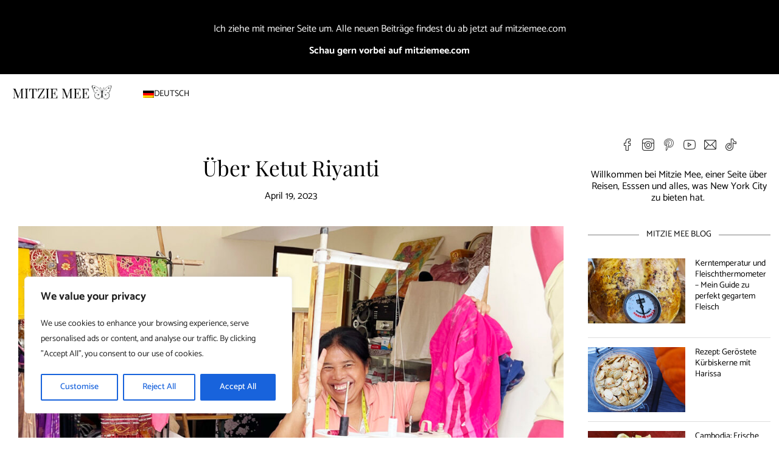

--- FILE ---
content_type: text/html; charset=UTF-8
request_url: https://mitziemee.eu/uber-ketut-riyanti/
body_size: 45851
content:
<!DOCTYPE html>
<html lang="de-DE">
<head>
	<meta charset="UTF-8">
	<meta name="viewport" content="width=device-width, initial-scale=1.0, viewport-fit=cover" />		<link rel='preconnect' href='https://fonts.googleapis.com' />
<link rel='preconnect' href='https://fonts.gstatic.com' />
<meta http-equiv='x-dns-prefetch-control' content='on'>
<link rel='dns-prefetch' href='//fonts.googleapis.com' />
<link rel='dns-prefetch' href='//fonts.gstatic.com' />
<link rel='dns-prefetch' href='//s.gravatar.com' />
<link rel='dns-prefetch' href='//www.google-analytics.com' />
<meta name='robots' content='index, follow, max-image-preview:large, max-snippet:-1, max-video-preview:-1' />
	<style>img:is([sizes="auto" i], [sizes^="auto," i]) { contain-intrinsic-size: 3000px 1500px }</style>
	<link rel="alternate" hreflang="de" href="https://mitziemee.eu/uber-ketut-riyanti/" />
<link rel="alternate" hreflang="x-default" href="https://mitziemee.eu/uber-ketut-riyanti/" />

	<!-- This site is optimized with the Yoast SEO plugin v26.3 - https://yoast.com/wordpress/plugins/seo/ -->
	<title>Ketut Riyanti - Schneiderin - Ubud</title>
	<meta name="description" content="Ketut Riyanti ist eine begabte Schneiderin und Designerin, die sich in Ubud niedergelassen hat. Als Ziel für Yoga-Touristen hat sie sich im Laufe der Jahre auf bequeme Loungekleidung und lockere Schnitte spezialisiert, die ihre handwerklichen Fähigkeiten und einzigartigen Designs präsentieren. Wenn man ihren kleinen Schneiderladen betritt, erkennt man sofort ihre Liebe zum Detail und Hingabe zum Handwerk." />
	<link rel="canonical" href="https://mitziemee.eu/uber-ketut-riyanti/" />
	<meta property="og:locale" content="de_DE" />
	<meta property="og:type" content="article" />
	<meta property="og:title" content="Ketut Riyanti - Schneiderin - Ubud" />
	<meta property="og:description" content="Ketut Riyanti ist eine begabte Schneiderin und Designerin, die sich in Ubud niedergelassen hat. Als Ziel für Yoga-Touristen hat sie sich im Laufe der Jahre auf bequeme Loungekleidung und lockere Schnitte spezialisiert, die ihre handwerklichen Fähigkeiten und einzigartigen Designs präsentieren. Wenn man ihren kleinen Schneiderladen betritt, erkennt man sofort ihre Liebe zum Detail und Hingabe zum Handwerk." />
	<meta property="og:url" content="https://mitziemee.eu/uber-ketut-riyanti/" />
	<meta property="og:site_name" content="Mitzie Mee" />
	<meta property="article:publisher" content="https://www.facebook.com/MitzieMeeEU/" />
	<meta property="article:author" content="MitzieMeeEU" />
	<meta property="article:published_time" content="2023-04-19T20:50:14+00:00" />
	<meta property="article:modified_time" content="2023-04-19T21:02:17+00:00" />
	<meta property="og:image" content="https://mitziemee.eu/wp-content/uploads/2023/04/ketut-new.jpg" />
	<meta property="og:image:width" content="2000" />
	<meta property="og:image:height" content="1333" />
	<meta property="og:image:type" content="image/jpeg" />
	<meta name="author" content="mitziemeeeu" />
	<meta name="twitter:card" content="summary_large_image" />
	<meta name="twitter:label1" content="Verfasst von" />
	<meta name="twitter:data1" content="mitziemeeeu" />
	<meta name="twitter:label2" content="Geschätzte Lesezeit" />
	<meta name="twitter:data2" content="4 Minuten" />
	<script type="application/ld+json" class="yoast-schema-graph">{"@context":"https://schema.org","@graph":[{"@type":"Article","@id":"https://mitziemee.eu/uber-ketut-riyanti/#article","isPartOf":{"@id":"https://mitziemee.eu/uber-ketut-riyanti/"},"author":{"name":"mitziemeeeu","@id":"https://mitziemee.eu/#/schema/person/d2961480adddecba6bd18a39ac559867"},"headline":"Über Ketut Riyanti","datePublished":"2023-04-19T20:50:14+00:00","dateModified":"2023-04-19T21:02:17+00:00","mainEntityOfPage":{"@id":"https://mitziemee.eu/uber-ketut-riyanti/"},"wordCount":339,"commentCount":0,"publisher":{"@id":"https://mitziemee.eu/#organization"},"image":{"@id":"https://mitziemee.eu/uber-ketut-riyanti/#primaryimage"},"thumbnailUrl":"https://mitziemee.eu/wp-content/uploads/2023/04/ketut-new.jpg","articleSection":["Mode","Style"],"inLanguage":"de","potentialAction":[{"@type":"CommentAction","name":"Comment","target":["https://mitziemee.eu/uber-ketut-riyanti/#respond"]}]},{"@type":"WebPage","@id":"https://mitziemee.eu/uber-ketut-riyanti/","url":"https://mitziemee.eu/uber-ketut-riyanti/","name":"Ketut Riyanti - Schneiderin - Ubud","isPartOf":{"@id":"https://mitziemee.eu/#website"},"primaryImageOfPage":{"@id":"https://mitziemee.eu/uber-ketut-riyanti/#primaryimage"},"image":{"@id":"https://mitziemee.eu/uber-ketut-riyanti/#primaryimage"},"thumbnailUrl":"https://mitziemee.eu/wp-content/uploads/2023/04/ketut-new.jpg","datePublished":"2023-04-19T20:50:14+00:00","dateModified":"2023-04-19T21:02:17+00:00","description":"Ketut Riyanti ist eine begabte Schneiderin und Designerin, die sich in Ubud niedergelassen hat. Als Ziel für Yoga-Touristen hat sie sich im Laufe der Jahre auf bequeme Loungekleidung und lockere Schnitte spezialisiert, die ihre handwerklichen Fähigkeiten und einzigartigen Designs präsentieren. Wenn man ihren kleinen Schneiderladen betritt, erkennt man sofort ihre Liebe zum Detail und Hingabe zum Handwerk.","breadcrumb":{"@id":"https://mitziemee.eu/uber-ketut-riyanti/#breadcrumb"},"inLanguage":"de","potentialAction":[{"@type":"ReadAction","target":["https://mitziemee.eu/uber-ketut-riyanti/"]}]},{"@type":"ImageObject","inLanguage":"de","@id":"https://mitziemee.eu/uber-ketut-riyanti/#primaryimage","url":"https://mitziemee.eu/wp-content/uploads/2023/04/ketut-new.jpg","contentUrl":"https://mitziemee.eu/wp-content/uploads/2023/04/ketut-new.jpg","width":2000,"height":1333,"caption":"Über Ketut Riyanti"},{"@type":"BreadcrumbList","@id":"https://mitziemee.eu/uber-ketut-riyanti/#breadcrumb","itemListElement":[{"@type":"ListItem","position":1,"name":"Home","item":"https://mitziemee.eu/"},{"@type":"ListItem","position":2,"name":"Über Ketut Riyanti"}]},{"@type":"WebSite","@id":"https://mitziemee.eu/#website","url":"https://mitziemee.eu/","name":"Mitzie Mee","description":"Essen &amp; Rezepte – Reisen &amp; Lifestyle – Alles über New York City","publisher":{"@id":"https://mitziemee.eu/#organization"},"potentialAction":[{"@type":"SearchAction","target":{"@type":"EntryPoint","urlTemplate":"https://mitziemee.eu/?s={search_term_string}"},"query-input":{"@type":"PropertyValueSpecification","valueRequired":true,"valueName":"search_term_string"}}],"inLanguage":"de"},{"@type":"Organization","@id":"https://mitziemee.eu/#organization","name":"Mitzie Mee EU","url":"https://mitziemee.eu/","logo":{"@type":"ImageObject","inLanguage":"de","@id":"https://mitziemee.eu/#/schema/logo/image/","url":"https://mitziemee.eu/wp-content/uploads/2023/02/butterfly-full.png","contentUrl":"https://mitziemee.eu/wp-content/uploads/2023/02/butterfly-full.png","width":1000,"height":1000,"caption":"Mitzie Mee EU"},"image":{"@id":"https://mitziemee.eu/#/schema/logo/image/"},"sameAs":["https://www.facebook.com/MitzieMeeEU/"]},{"@type":"Person","@id":"https://mitziemee.eu/#/schema/person/d2961480adddecba6bd18a39ac559867","name":"mitziemeeeu","image":{"@type":"ImageObject","inLanguage":"de","@id":"https://mitziemee.eu/#/schema/person/image/","url":"https://mitziemee.eu/wp-content/uploads/2023/11/cropped-nyc-2-96x96.jpg","contentUrl":"https://mitziemee.eu/wp-content/uploads/2023/11/cropped-nyc-2-96x96.jpg","caption":"mitziemeeeu"},"description":"Willkommen bei Mitzie Mee, meinem Blog über Reisen, Rezepte und New York City. Ich schreibe hauptsächlich über Essen und Restaurants, aber ich werde auch meine Lieblingshotels und Dinge, die man in Städten rund um die Welt tun kann, teilen.","sameAs":["https://mitziemeeeu.wpengine.com","MitzieMeeEU","mitziemee.eu"]}]}</script>
	<!-- / Yoast SEO plugin. -->


<link rel='dns-prefetch' href='//assets.pinterest.com' />
<link rel='dns-prefetch' href='//stats.wp.com' />
<link rel='dns-prefetch' href='//fonts.googleapis.com' />
<link rel='dns-prefetch' href='//www.googletagmanager.com' />
<link rel="alternate" type="application/rss+xml" title="Mitzie Mee &raquo; Feed" href="https://mitziemee.eu/feed/" />
<link rel="alternate" type="application/rss+xml" title="Mitzie Mee &raquo; Kommentar-Feed" href="https://mitziemee.eu/comments/feed/" />
<link rel="alternate" type="application/rss+xml" title="Mitzie Mee &raquo; Über Ketut Riyanti Kommentar-Feed" href="https://mitziemee.eu/uber-ketut-riyanti/feed/" />
<script type="text/javascript">
/* <![CDATA[ */
window._wpemojiSettings = {"baseUrl":"https:\/\/s.w.org\/images\/core\/emoji\/16.0.1\/72x72\/","ext":".png","svgUrl":"https:\/\/s.w.org\/images\/core\/emoji\/16.0.1\/svg\/","svgExt":".svg","source":{"concatemoji":"https:\/\/mitziemee.eu\/wp-includes\/js\/wp-emoji-release.min.js?ver=6.8.3"}};
/*! This file is auto-generated */
!function(s,n){var o,i,e;function c(e){try{var t={supportTests:e,timestamp:(new Date).valueOf()};sessionStorage.setItem(o,JSON.stringify(t))}catch(e){}}function p(e,t,n){e.clearRect(0,0,e.canvas.width,e.canvas.height),e.fillText(t,0,0);var t=new Uint32Array(e.getImageData(0,0,e.canvas.width,e.canvas.height).data),a=(e.clearRect(0,0,e.canvas.width,e.canvas.height),e.fillText(n,0,0),new Uint32Array(e.getImageData(0,0,e.canvas.width,e.canvas.height).data));return t.every(function(e,t){return e===a[t]})}function u(e,t){e.clearRect(0,0,e.canvas.width,e.canvas.height),e.fillText(t,0,0);for(var n=e.getImageData(16,16,1,1),a=0;a<n.data.length;a++)if(0!==n.data[a])return!1;return!0}function f(e,t,n,a){switch(t){case"flag":return n(e,"\ud83c\udff3\ufe0f\u200d\u26a7\ufe0f","\ud83c\udff3\ufe0f\u200b\u26a7\ufe0f")?!1:!n(e,"\ud83c\udde8\ud83c\uddf6","\ud83c\udde8\u200b\ud83c\uddf6")&&!n(e,"\ud83c\udff4\udb40\udc67\udb40\udc62\udb40\udc65\udb40\udc6e\udb40\udc67\udb40\udc7f","\ud83c\udff4\u200b\udb40\udc67\u200b\udb40\udc62\u200b\udb40\udc65\u200b\udb40\udc6e\u200b\udb40\udc67\u200b\udb40\udc7f");case"emoji":return!a(e,"\ud83e\udedf")}return!1}function g(e,t,n,a){var r="undefined"!=typeof WorkerGlobalScope&&self instanceof WorkerGlobalScope?new OffscreenCanvas(300,150):s.createElement("canvas"),o=r.getContext("2d",{willReadFrequently:!0}),i=(o.textBaseline="top",o.font="600 32px Arial",{});return e.forEach(function(e){i[e]=t(o,e,n,a)}),i}function t(e){var t=s.createElement("script");t.src=e,t.defer=!0,s.head.appendChild(t)}"undefined"!=typeof Promise&&(o="wpEmojiSettingsSupports",i=["flag","emoji"],n.supports={everything:!0,everythingExceptFlag:!0},e=new Promise(function(e){s.addEventListener("DOMContentLoaded",e,{once:!0})}),new Promise(function(t){var n=function(){try{var e=JSON.parse(sessionStorage.getItem(o));if("object"==typeof e&&"number"==typeof e.timestamp&&(new Date).valueOf()<e.timestamp+604800&&"object"==typeof e.supportTests)return e.supportTests}catch(e){}return null}();if(!n){if("undefined"!=typeof Worker&&"undefined"!=typeof OffscreenCanvas&&"undefined"!=typeof URL&&URL.createObjectURL&&"undefined"!=typeof Blob)try{var e="postMessage("+g.toString()+"("+[JSON.stringify(i),f.toString(),p.toString(),u.toString()].join(",")+"));",a=new Blob([e],{type:"text/javascript"}),r=new Worker(URL.createObjectURL(a),{name:"wpTestEmojiSupports"});return void(r.onmessage=function(e){c(n=e.data),r.terminate(),t(n)})}catch(e){}c(n=g(i,f,p,u))}t(n)}).then(function(e){for(var t in e)n.supports[t]=e[t],n.supports.everything=n.supports.everything&&n.supports[t],"flag"!==t&&(n.supports.everythingExceptFlag=n.supports.everythingExceptFlag&&n.supports[t]);n.supports.everythingExceptFlag=n.supports.everythingExceptFlag&&!n.supports.flag,n.DOMReady=!1,n.readyCallback=function(){n.DOMReady=!0}}).then(function(){return e}).then(function(){var e;n.supports.everything||(n.readyCallback(),(e=n.source||{}).concatemoji?t(e.concatemoji):e.wpemoji&&e.twemoji&&(t(e.twemoji),t(e.wpemoji)))}))}((window,document),window._wpemojiSettings);
/* ]]> */
</script>
<link rel='stylesheet' id='penci-folding-css' href='https://mitziemee.eu/wp-content/themes/soledad/inc/elementor/assets/css/fold.css?ver=8.6.9.1' type='text/css' media='all' />
<style id='wp-emoji-styles-inline-css' type='text/css'>

	img.wp-smiley, img.emoji {
		display: inline !important;
		border: none !important;
		box-shadow: none !important;
		height: 1em !important;
		width: 1em !important;
		margin: 0 0.07em !important;
		vertical-align: -0.1em !important;
		background: none !important;
		padding: 0 !important;
	}
</style>
<style id='classic-theme-styles-inline-css' type='text/css'>
/*! This file is auto-generated */
.wp-block-button__link{color:#fff;background-color:#32373c;border-radius:9999px;box-shadow:none;text-decoration:none;padding:calc(.667em + 2px) calc(1.333em + 2px);font-size:1.125em}.wp-block-file__button{background:#32373c;color:#fff;text-decoration:none}
</style>
<style id='block-soledad-style-inline-css' type='text/css'>
.pchead-e-block{--pcborder-cl:#dedede;--pcaccent-cl:#6eb48c}.heading1-style-1>h1,.heading1-style-2>h1,.heading2-style-1>h2,.heading2-style-2>h2,.heading3-style-1>h3,.heading3-style-2>h3,.heading4-style-1>h4,.heading4-style-2>h4,.heading5-style-1>h5,.heading5-style-2>h5{padding-bottom:8px;border-bottom:1px solid var(--pcborder-cl);overflow:hidden}.heading1-style-2>h1,.heading2-style-2>h2,.heading3-style-2>h3,.heading4-style-2>h4,.heading5-style-2>h5{border-bottom-width:0;position:relative}.heading1-style-2>h1:before,.heading2-style-2>h2:before,.heading3-style-2>h3:before,.heading4-style-2>h4:before,.heading5-style-2>h5:before{content:'';width:50px;height:2px;bottom:0;left:0;z-index:2;background:var(--pcaccent-cl);position:absolute}.heading1-style-2>h1:after,.heading2-style-2>h2:after,.heading3-style-2>h3:after,.heading4-style-2>h4:after,.heading5-style-2>h5:after{content:'';width:100%;height:2px;bottom:0;left:20px;z-index:1;background:var(--pcborder-cl);position:absolute}.heading1-style-3>h1,.heading1-style-4>h1,.heading2-style-3>h2,.heading2-style-4>h2,.heading3-style-3>h3,.heading3-style-4>h3,.heading4-style-3>h4,.heading4-style-4>h4,.heading5-style-3>h5,.heading5-style-4>h5{position:relative;padding-left:20px}.heading1-style-3>h1:before,.heading1-style-4>h1:before,.heading2-style-3>h2:before,.heading2-style-4>h2:before,.heading3-style-3>h3:before,.heading3-style-4>h3:before,.heading4-style-3>h4:before,.heading4-style-4>h4:before,.heading5-style-3>h5:before,.heading5-style-4>h5:before{width:10px;height:100%;content:'';position:absolute;top:0;left:0;bottom:0;background:var(--pcaccent-cl)}.heading1-style-4>h1,.heading2-style-4>h2,.heading3-style-4>h3,.heading4-style-4>h4,.heading5-style-4>h5{padding:10px 20px;background:#f1f1f1}.heading1-style-5>h1,.heading2-style-5>h2,.heading3-style-5>h3,.heading4-style-5>h4,.heading5-style-5>h5{position:relative;z-index:1}.heading1-style-5>h1:before,.heading2-style-5>h2:before,.heading3-style-5>h3:before,.heading4-style-5>h4:before,.heading5-style-5>h5:before{content:"";position:absolute;left:0;bottom:0;width:200px;height:50%;transform:skew(-25deg) translateX(0);background:var(--pcaccent-cl);z-index:-1;opacity:.4}.heading1-style-6>h1,.heading2-style-6>h2,.heading3-style-6>h3,.heading4-style-6>h4,.heading5-style-6>h5{text-decoration:underline;text-underline-offset:2px;text-decoration-thickness:4px;text-decoration-color:var(--pcaccent-cl)}
</style>
<link rel='stylesheet' id='wpzoom-rcb-block-style-css-css' href='https://mitziemee.eu/wp-content/plugins/recipe-card-blocks-by-wpzoom-pro/dist/blocks.style.build.css?ver=6.0.3' type='text/css' media='all' />
<style id='wpzoom-rcb-block-style-css-inline-css' type='text/css'>

                    .wp-block-wpzoom-recipe-card-block-recipe-card ul.wpzoom-rating-stars>li.wpz-star-icon,
                    .wpzoom-rcb-comment-rating-form .wpzoom-rcb-comment-rating-stars label span.wpz-star-icon,
                    .wpzoom-rcb-comment-rating .wpzoom-rcb-comment-rating-stars span.wpz-star-icon,
                    ul.wpzoom-rating-stars > li.wpz-star-icon {
                        color: #F2A123;
                    }
                    .wp-block-wpzoom-recipe-card-block-recipe-card .recipe-card-cta-instagram .cta-text-subtitle {
                        color: #7C848A;
                    }
                    .wp-block-wpzoom-recipe-card-block-recipe-card .recipe-card-cta-instagram .cta-brand-icon svg path {
                        fill: #FF0069 !important;
                    }
                    .wp-block-wpzoom-recipe-card-block-recipe-card .recipe-card-cta-pinterest .cta-text-subtitle {
                        color: #7C848A;
                    }
                    .wp-block-wpzoom-recipe-card-block-recipe-card .recipe-card-cta-pinterest .cta-brand-icon svg {
                        color: #BD081C;
                    }
                    .wp-block-wpzoom-recipe-card-block-recipe-card .recipe-card-cta-facebook .cta-text-subtitle {
                        color: #7C848A;
                    }
                    .wp-block-wpzoom-recipe-card-block-recipe-card .recipe-card-cta-facebook .cta-brand-icon svg {
                        color: #1877F2;
                    }
                    /* WooCommerce Add to Cart Button Styling */
                    .wp-block-wpzoom-recipe-card-block-recipe-card .ingredient-add-to-cart-wrapper .woocommerce-add-to-cart,
                    .wp-block-wpzoom-recipe-card-block-recipe-card .ingredient-add-to-cart-wrapper .single_add_to_cart_button,
                    .wp-block-wpzoom-recipe-card-block-recipe-card .ingredient-add-to-cart-wrapper .wc-forward,
                    .wp-block-wpzoom-recipe-card-block-recipe-card .ingredient-add-to-cart-wrapper a.button,
                    .wp-block-wpzoom-recipe-card-block-recipe-card .ingredient-add-to-cart-wrapper input[type="submit"],
                    .wp-block-wpzoom-recipe-card-block-recipe-card .ingredients-add-all-to-cart .add-all-to-cart-button {
                        background-color: #289283 !important;
                        border-color: #289283;
                    }

                    .wp-block-wpzoom-recipe-card-block-recipe-card .ingredients-add-all-to-cart .view-cart-button {
                        border-color: #289283;
                        color: #289283;
                    }

                    .wp-block-wpzoom-recipe-card-block-recipe-card .ingredient-add-to-cart-wrapper .woocommerce-ingredient-add-to-cart a.add_to_cart_button.added {
                        background: #fff !important;
                        border-color: #289283;
                        color: #289283;
                    }

                    .wp-block-wpzoom-recipe-card-block-recipe-card .ingredient-product-details .product-details-icon,
                    .wp-block-wpzoom-recipe-card-block-recipe-card .ingredient-add-to-cart-wrapper .woocommerce-ingredient-add-to-cart a.add_to_cart_button.added:hover {
                        color: #289283 !important;
                    }

                    /* Hover states */
                    .wp-block-wpzoom-recipe-card-block-recipe-card .ingredient-add-to-cart-wrapper .woocommerce-add-to-cart:hover,
                    .wp-block-wpzoom-recipe-card-block-recipe-card .ingredient-add-to-cart-wrapper .single_add_to_cart_button:hover,
                    .wp-block-wpzoom-recipe-card-block-recipe-card .ingredient-add-to-cart-wrapper .wc-forward:hover,
                    .wp-block-wpzoom-recipe-card-block-recipe-card .ingredient-add-to-cart-wrapper a.button:hover,
                    .wp-block-wpzoom-recipe-card-block-recipe-card .ingredient-add-to-cart-wrapper input[type="submit"]:hover,
                    .wp-block-wpzoom-recipe-card-block-recipe-card .ingredients-add-all-to-cart .add-all-to-cart-button:hover,
                    .wp-block-wpzoom-recipe-card-block-recipe-card .ingredients-add-all-to-cart .view-cart-button:hover {
                        border-color: #248376 !important;
                    }

                    .wp-block-wpzoom-recipe-card-block-recipe-card .ingredients-add-all-to-cart .view-cart-button:hover {
                        background: #289283;
                    }
</style>
<link rel='stylesheet' id='wpzoom-rcb-block-icon-fonts-css-css' href='https://mitziemee.eu/wp-content/plugins/recipe-card-blocks-by-wpzoom-pro/dist/assets/css/icon-fonts.build.css?ver=6.0.3' type='text/css' media='all' />
<style id='global-styles-inline-css' type='text/css'>
:root{--wp--preset--aspect-ratio--square: 1;--wp--preset--aspect-ratio--4-3: 4/3;--wp--preset--aspect-ratio--3-4: 3/4;--wp--preset--aspect-ratio--3-2: 3/2;--wp--preset--aspect-ratio--2-3: 2/3;--wp--preset--aspect-ratio--16-9: 16/9;--wp--preset--aspect-ratio--9-16: 9/16;--wp--preset--color--black: #000000;--wp--preset--color--cyan-bluish-gray: #abb8c3;--wp--preset--color--white: #ffffff;--wp--preset--color--pale-pink: #f78da7;--wp--preset--color--vivid-red: #cf2e2e;--wp--preset--color--luminous-vivid-orange: #ff6900;--wp--preset--color--luminous-vivid-amber: #fcb900;--wp--preset--color--light-green-cyan: #7bdcb5;--wp--preset--color--vivid-green-cyan: #00d084;--wp--preset--color--pale-cyan-blue: #8ed1fc;--wp--preset--color--vivid-cyan-blue: #0693e3;--wp--preset--color--vivid-purple: #9b51e0;--wp--preset--gradient--vivid-cyan-blue-to-vivid-purple: linear-gradient(135deg,rgba(6,147,227,1) 0%,rgb(155,81,224) 100%);--wp--preset--gradient--light-green-cyan-to-vivid-green-cyan: linear-gradient(135deg,rgb(122,220,180) 0%,rgb(0,208,130) 100%);--wp--preset--gradient--luminous-vivid-amber-to-luminous-vivid-orange: linear-gradient(135deg,rgba(252,185,0,1) 0%,rgba(255,105,0,1) 100%);--wp--preset--gradient--luminous-vivid-orange-to-vivid-red: linear-gradient(135deg,rgba(255,105,0,1) 0%,rgb(207,46,46) 100%);--wp--preset--gradient--very-light-gray-to-cyan-bluish-gray: linear-gradient(135deg,rgb(238,238,238) 0%,rgb(169,184,195) 100%);--wp--preset--gradient--cool-to-warm-spectrum: linear-gradient(135deg,rgb(74,234,220) 0%,rgb(151,120,209) 20%,rgb(207,42,186) 40%,rgb(238,44,130) 60%,rgb(251,105,98) 80%,rgb(254,248,76) 100%);--wp--preset--gradient--blush-light-purple: linear-gradient(135deg,rgb(255,206,236) 0%,rgb(152,150,240) 100%);--wp--preset--gradient--blush-bordeaux: linear-gradient(135deg,rgb(254,205,165) 0%,rgb(254,45,45) 50%,rgb(107,0,62) 100%);--wp--preset--gradient--luminous-dusk: linear-gradient(135deg,rgb(255,203,112) 0%,rgb(199,81,192) 50%,rgb(65,88,208) 100%);--wp--preset--gradient--pale-ocean: linear-gradient(135deg,rgb(255,245,203) 0%,rgb(182,227,212) 50%,rgb(51,167,181) 100%);--wp--preset--gradient--electric-grass: linear-gradient(135deg,rgb(202,248,128) 0%,rgb(113,206,126) 100%);--wp--preset--gradient--midnight: linear-gradient(135deg,rgb(2,3,129) 0%,rgb(40,116,252) 100%);--wp--preset--font-size--small: 12px;--wp--preset--font-size--medium: 20px;--wp--preset--font-size--large: 32px;--wp--preset--font-size--x-large: 42px;--wp--preset--font-size--normal: 14px;--wp--preset--font-size--huge: 42px;--wp--preset--spacing--20: 0.44rem;--wp--preset--spacing--30: 0.67rem;--wp--preset--spacing--40: 1rem;--wp--preset--spacing--50: 1.5rem;--wp--preset--spacing--60: 2.25rem;--wp--preset--spacing--70: 3.38rem;--wp--preset--spacing--80: 5.06rem;--wp--preset--shadow--natural: 6px 6px 9px rgba(0, 0, 0, 0.2);--wp--preset--shadow--deep: 12px 12px 50px rgba(0, 0, 0, 0.4);--wp--preset--shadow--sharp: 6px 6px 0px rgba(0, 0, 0, 0.2);--wp--preset--shadow--outlined: 6px 6px 0px -3px rgba(255, 255, 255, 1), 6px 6px rgba(0, 0, 0, 1);--wp--preset--shadow--crisp: 6px 6px 0px rgba(0, 0, 0, 1);}:where(.is-layout-flex){gap: 0.5em;}:where(.is-layout-grid){gap: 0.5em;}body .is-layout-flex{display: flex;}.is-layout-flex{flex-wrap: wrap;align-items: center;}.is-layout-flex > :is(*, div){margin: 0;}body .is-layout-grid{display: grid;}.is-layout-grid > :is(*, div){margin: 0;}:where(.wp-block-columns.is-layout-flex){gap: 2em;}:where(.wp-block-columns.is-layout-grid){gap: 2em;}:where(.wp-block-post-template.is-layout-flex){gap: 1.25em;}:where(.wp-block-post-template.is-layout-grid){gap: 1.25em;}.has-black-color{color: var(--wp--preset--color--black) !important;}.has-cyan-bluish-gray-color{color: var(--wp--preset--color--cyan-bluish-gray) !important;}.has-white-color{color: var(--wp--preset--color--white) !important;}.has-pale-pink-color{color: var(--wp--preset--color--pale-pink) !important;}.has-vivid-red-color{color: var(--wp--preset--color--vivid-red) !important;}.has-luminous-vivid-orange-color{color: var(--wp--preset--color--luminous-vivid-orange) !important;}.has-luminous-vivid-amber-color{color: var(--wp--preset--color--luminous-vivid-amber) !important;}.has-light-green-cyan-color{color: var(--wp--preset--color--light-green-cyan) !important;}.has-vivid-green-cyan-color{color: var(--wp--preset--color--vivid-green-cyan) !important;}.has-pale-cyan-blue-color{color: var(--wp--preset--color--pale-cyan-blue) !important;}.has-vivid-cyan-blue-color{color: var(--wp--preset--color--vivid-cyan-blue) !important;}.has-vivid-purple-color{color: var(--wp--preset--color--vivid-purple) !important;}.has-black-background-color{background-color: var(--wp--preset--color--black) !important;}.has-cyan-bluish-gray-background-color{background-color: var(--wp--preset--color--cyan-bluish-gray) !important;}.has-white-background-color{background-color: var(--wp--preset--color--white) !important;}.has-pale-pink-background-color{background-color: var(--wp--preset--color--pale-pink) !important;}.has-vivid-red-background-color{background-color: var(--wp--preset--color--vivid-red) !important;}.has-luminous-vivid-orange-background-color{background-color: var(--wp--preset--color--luminous-vivid-orange) !important;}.has-luminous-vivid-amber-background-color{background-color: var(--wp--preset--color--luminous-vivid-amber) !important;}.has-light-green-cyan-background-color{background-color: var(--wp--preset--color--light-green-cyan) !important;}.has-vivid-green-cyan-background-color{background-color: var(--wp--preset--color--vivid-green-cyan) !important;}.has-pale-cyan-blue-background-color{background-color: var(--wp--preset--color--pale-cyan-blue) !important;}.has-vivid-cyan-blue-background-color{background-color: var(--wp--preset--color--vivid-cyan-blue) !important;}.has-vivid-purple-background-color{background-color: var(--wp--preset--color--vivid-purple) !important;}.has-black-border-color{border-color: var(--wp--preset--color--black) !important;}.has-cyan-bluish-gray-border-color{border-color: var(--wp--preset--color--cyan-bluish-gray) !important;}.has-white-border-color{border-color: var(--wp--preset--color--white) !important;}.has-pale-pink-border-color{border-color: var(--wp--preset--color--pale-pink) !important;}.has-vivid-red-border-color{border-color: var(--wp--preset--color--vivid-red) !important;}.has-luminous-vivid-orange-border-color{border-color: var(--wp--preset--color--luminous-vivid-orange) !important;}.has-luminous-vivid-amber-border-color{border-color: var(--wp--preset--color--luminous-vivid-amber) !important;}.has-light-green-cyan-border-color{border-color: var(--wp--preset--color--light-green-cyan) !important;}.has-vivid-green-cyan-border-color{border-color: var(--wp--preset--color--vivid-green-cyan) !important;}.has-pale-cyan-blue-border-color{border-color: var(--wp--preset--color--pale-cyan-blue) !important;}.has-vivid-cyan-blue-border-color{border-color: var(--wp--preset--color--vivid-cyan-blue) !important;}.has-vivid-purple-border-color{border-color: var(--wp--preset--color--vivid-purple) !important;}.has-vivid-cyan-blue-to-vivid-purple-gradient-background{background: var(--wp--preset--gradient--vivid-cyan-blue-to-vivid-purple) !important;}.has-light-green-cyan-to-vivid-green-cyan-gradient-background{background: var(--wp--preset--gradient--light-green-cyan-to-vivid-green-cyan) !important;}.has-luminous-vivid-amber-to-luminous-vivid-orange-gradient-background{background: var(--wp--preset--gradient--luminous-vivid-amber-to-luminous-vivid-orange) !important;}.has-luminous-vivid-orange-to-vivid-red-gradient-background{background: var(--wp--preset--gradient--luminous-vivid-orange-to-vivid-red) !important;}.has-very-light-gray-to-cyan-bluish-gray-gradient-background{background: var(--wp--preset--gradient--very-light-gray-to-cyan-bluish-gray) !important;}.has-cool-to-warm-spectrum-gradient-background{background: var(--wp--preset--gradient--cool-to-warm-spectrum) !important;}.has-blush-light-purple-gradient-background{background: var(--wp--preset--gradient--blush-light-purple) !important;}.has-blush-bordeaux-gradient-background{background: var(--wp--preset--gradient--blush-bordeaux) !important;}.has-luminous-dusk-gradient-background{background: var(--wp--preset--gradient--luminous-dusk) !important;}.has-pale-ocean-gradient-background{background: var(--wp--preset--gradient--pale-ocean) !important;}.has-electric-grass-gradient-background{background: var(--wp--preset--gradient--electric-grass) !important;}.has-midnight-gradient-background{background: var(--wp--preset--gradient--midnight) !important;}.has-small-font-size{font-size: var(--wp--preset--font-size--small) !important;}.has-medium-font-size{font-size: var(--wp--preset--font-size--medium) !important;}.has-large-font-size{font-size: var(--wp--preset--font-size--large) !important;}.has-x-large-font-size{font-size: var(--wp--preset--font-size--x-large) !important;}
:where(.wp-block-post-template.is-layout-flex){gap: 1.25em;}:where(.wp-block-post-template.is-layout-grid){gap: 1.25em;}
:where(.wp-block-columns.is-layout-flex){gap: 2em;}:where(.wp-block-columns.is-layout-grid){gap: 2em;}
:root :where(.wp-block-pullquote){font-size: 1.5em;line-height: 1.6;}
</style>
<link rel='stylesheet' id='lasso-live-css' href='https://mitziemee.eu/wp-content/plugins/lasso/admin/assets/css/lasso-live.min.css?ver=1765899293' type='text/css' media='all' />
<link rel='stylesheet' id='lasso-table-frontend-css' href='https://mitziemee.eu/wp-content/plugins/lasso/admin/assets/css/lasso-table-frontend.min.css?ver=1765892932' type='text/css' media='all' />
<link rel='stylesheet' id='wpml-menu-item-0-css' href='https://mitziemee.eu/wp-content/plugins/sitepress-multilingual-cms/templates/language-switchers/menu-item/style.min.css?ver=1' type='text/css' media='all' />
<link rel='stylesheet' id='penci-fonts-css' href='https://fonts.googleapis.com/css?family=Raleway%3A300%2C300italic%2C400%2C400italic%2C500%2C500italic%2C700%2C700italic%2C800%2C800italic%7CCatamaran%3A300%2C300italic%2C400%2C400italic%2C500%2C500italic%2C600%2C600italic%2C700%2C700italic%2C800%2C800italic%26subset%3Dlatin%2Ccyrillic%2Ccyrillic-ext%2Cgreek%2Cgreek-ext%2Clatin-ext&#038;display=swap&#038;ver=8.6.9.1' type='text/css' media='' />
<link rel='stylesheet' id='penci-main-style-css' href='https://mitziemee.eu/wp-content/themes/soledad/main.css?ver=8.6.9.1' type='text/css' media='all' />
<link rel='stylesheet' id='penci-swiper-bundle-css' href='https://mitziemee.eu/wp-content/themes/soledad/css/swiper-bundle.min.css?ver=8.6.9.1' type='text/css' media='all' />
<link rel='stylesheet' id='penci-font-awesomeold-css' href='https://mitziemee.eu/wp-content/themes/soledad/css/font-awesome.4.7.0.swap.min.css?ver=4.7.0' type='text/css' media='all' />
<link rel='stylesheet' id='penci_icon-css' href='https://mitziemee.eu/wp-content/themes/soledad/css/penci-icon.css?ver=8.6.9.1' type='text/css' media='all' />
<link rel='stylesheet' id='penci_style-css' href='https://mitziemee.eu/wp-content/themes/soledad-child/style.css?ver=8.6.9.1' type='text/css' media='all' />
<link rel='stylesheet' id='penci_social_counter-css' href='https://mitziemee.eu/wp-content/themes/soledad/css/social-counter.css?ver=8.6.9.1' type='text/css' media='all' />
<link rel='stylesheet' id='elementor-icons-css' href='https://mitziemee.eu/wp-content/plugins/elementor/assets/lib/eicons/css/elementor-icons.min.css?ver=5.44.0' type='text/css' media='all' />
<link rel='stylesheet' id='elementor-frontend-css' href='https://mitziemee.eu/wp-content/plugins/elementor/assets/css/frontend.min.css?ver=3.32.5' type='text/css' media='all' />
<link rel='stylesheet' id='elementor-post-6-css' href='https://mitziemee.eu/wp-content/uploads/elementor/css/post-6.css?ver=1768289180' type='text/css' media='all' />
<link rel='stylesheet' id='elementor-post-5018-css' href='https://mitziemee.eu/wp-content/uploads/elementor/css/post-5018.css?ver=1768448908' type='text/css' media='all' />
<link rel='stylesheet' id='wpdreams-asl-basic-css' href='https://mitziemee.eu/wp-content/plugins/ajax-search-lite/css/style.basic.css?ver=4.13.4' type='text/css' media='all' />
<style id='wpdreams-asl-basic-inline-css' type='text/css'>

					div[id*='ajaxsearchlitesettings'].searchsettings .asl_option_inner label {
						font-size: 0px !important;
						color: rgba(0, 0, 0, 0);
					}
					div[id*='ajaxsearchlitesettings'].searchsettings .asl_option_inner label:after {
						font-size: 11px !important;
						position: absolute;
						top: 0;
						left: 0;
						z-index: 1;
					}
					.asl_w_container {
						width: 100%;
						margin: 0px 0px 0px 0px;
						min-width: 200px;
					}
					div[id*='ajaxsearchlite'].asl_m {
						width: 100%;
					}
					div[id*='ajaxsearchliteres'].wpdreams_asl_results div.resdrg span.highlighted {
						font-weight: bold;
						color: rgba(217, 49, 43, 1);
						background-color: rgba(238, 238, 238, 1);
					}
					div[id*='ajaxsearchliteres'].wpdreams_asl_results .results img.asl_image {
						width: 70px;
						height: 70px;
						object-fit: cover;
					}
					div[id*='ajaxsearchlite'].asl_r .results {
						max-height: none;
					}
					div[id*='ajaxsearchlite'].asl_r {
						position: absolute;
					}
				
						div.asl_r.asl_w.vertical .results .item::after {
							display: block;
							position: absolute;
							bottom: 0;
							content: '';
							height: 1px;
							width: 100%;
							background: #D8D8D8;
						}
						div.asl_r.asl_w.vertical .results .item.asl_last_item::after {
							display: none;
						}
					
</style>
<link rel='stylesheet' id='wpdreams-asl-instance-css' href='https://mitziemee.eu/wp-content/plugins/ajax-search-lite/css/style-curvy-black.css?ver=4.13.4' type='text/css' media='all' />
<link rel='stylesheet' id='widget-image-css' href='https://mitziemee.eu/wp-content/plugins/elementor/assets/css/widget-image.min.css?ver=3.32.5' type='text/css' media='all' />
<link rel='stylesheet' id='widget-nav-menu-css' href='https://mitziemee.eu/wp-content/plugins/elementor-pro/assets/css/widget-nav-menu.min.css?ver=3.32.3' type='text/css' media='all' />
<link rel='stylesheet' id='widget-divider-css' href='https://mitziemee.eu/wp-content/plugins/elementor/assets/css/widget-divider.min.css?ver=3.32.5' type='text/css' media='all' />
<link rel='stylesheet' id='widget-icon-list-css' href='https://mitziemee.eu/wp-content/plugins/elementor/assets/css/widget-icon-list.min.css?ver=3.32.5' type='text/css' media='all' />
<link rel='stylesheet' id='widget-social-css' href='https://mitziemee.eu/wp-content/plugins/elementor-pro/assets/css/widget-social.min.css?ver=3.32.3' type='text/css' media='all' />
<link rel='stylesheet' id='widget-heading-css' href='https://mitziemee.eu/wp-content/plugins/elementor/assets/css/widget-heading.min.css?ver=3.32.5' type='text/css' media='all' />
<link rel='stylesheet' id='widget-post-info-css' href='https://mitziemee.eu/wp-content/plugins/elementor-pro/assets/css/widget-post-info.min.css?ver=3.32.3' type='text/css' media='all' />
<link rel='stylesheet' id='elementor-icons-shared-0-css' href='https://mitziemee.eu/wp-content/plugins/elementor/assets/lib/font-awesome/css/fontawesome.min.css?ver=5.15.3' type='text/css' media='all' />
<link rel='stylesheet' id='elementor-icons-fa-regular-css' href='https://mitziemee.eu/wp-content/plugins/elementor/assets/lib/font-awesome/css/regular.min.css?ver=5.15.3' type='text/css' media='all' />
<link rel='stylesheet' id='elementor-icons-fa-solid-css' href='https://mitziemee.eu/wp-content/plugins/elementor/assets/lib/font-awesome/css/solid.min.css?ver=5.15.3' type='text/css' media='all' />
<link rel='stylesheet' id='elementor-post-5217-css' href='https://mitziemee.eu/wp-content/uploads/elementor/css/post-5217.css?ver=1768289180' type='text/css' media='all' />
<link rel='stylesheet' id='elementor-post-4848-css' href='https://mitziemee.eu/wp-content/uploads/elementor/css/post-4848.css?ver=1768289180' type='text/css' media='all' />
<link rel='stylesheet' id='elementor-post-6652-css' href='https://mitziemee.eu/wp-content/uploads/elementor/css/post-6652.css?ver=1768289540' type='text/css' media='all' />
<link rel='stylesheet' id='ubermenu-css' href='https://mitziemee.eu/wp-content/plugins/ubermenu/pro/assets/css/ubermenu.min.css?ver=3.8.1' type='text/css' media='all' />
<link rel='stylesheet' id='ubermenu-white-css' href='https://mitziemee.eu/wp-content/plugins/ubermenu/pro/assets/css/skins/white.css?ver=6.8.3' type='text/css' media='all' />
<link rel='stylesheet' id='ubermenu-font-awesome-all-css' href='https://mitziemee.eu/wp-content/plugins/ubermenu/assets/fontawesome/css/all.min.css?ver=6.8.3' type='text/css' media='all' />
<link rel='stylesheet' id='penci-soledad-parent-style-css' href='https://mitziemee.eu/wp-content/themes/soledad/style.css?ver=6.8.3' type='text/css' media='all' />
<link rel='stylesheet' id='elementor-gf-local-catamaran-css' href='https://mitziemee.eu/wp-content/uploads/elementor/google-fonts/css/catamaran.css?ver=1742504731' type='text/css' media='all' />
<link rel='stylesheet' id='elementor-gf-local-playfairdisplay-css' href='https://mitziemee.eu/wp-content/uploads/elementor/google-fonts/css/playfairdisplay.css?ver=1742504723' type='text/css' media='all' />
<script type="text/javascript" id="wpml-cookie-js-extra">
/* <![CDATA[ */
var wpml_cookies = {"wp-wpml_current_language":{"value":"de","expires":1,"path":"\/"}};
var wpml_cookies = {"wp-wpml_current_language":{"value":"de","expires":1,"path":"\/"}};
/* ]]> */
</script>
<script type="text/javascript" src="https://mitziemee.eu/wp-content/plugins/sitepress-multilingual-cms/res/js/cookies/language-cookie.js?ver=486900" id="wpml-cookie-js" defer="defer" data-wp-strategy="defer"></script>
<script type="text/javascript" id="cookie-law-info-js-extra">
/* <![CDATA[ */
var _ckyConfig = {"_ipData":[],"_assetsURL":"https:\/\/mitziemee.eu\/wp-content\/plugins\/cookie-law-info\/lite\/frontend\/images\/","_publicURL":"https:\/\/mitziemee.eu","_expiry":"365","_categories":[{"name":"Necessary","slug":"necessary","isNecessary":true,"ccpaDoNotSell":true,"cookies":[],"active":true,"defaultConsent":{"gdpr":true,"ccpa":true}},{"name":"Functional","slug":"functional","isNecessary":false,"ccpaDoNotSell":true,"cookies":[],"active":true,"defaultConsent":{"gdpr":false,"ccpa":false}},{"name":"Analytics","slug":"analytics","isNecessary":false,"ccpaDoNotSell":true,"cookies":[],"active":true,"defaultConsent":{"gdpr":false,"ccpa":false}},{"name":"Performance","slug":"performance","isNecessary":false,"ccpaDoNotSell":true,"cookies":[],"active":true,"defaultConsent":{"gdpr":false,"ccpa":false}},{"name":"Advertisement","slug":"advertisement","isNecessary":false,"ccpaDoNotSell":true,"cookies":[],"active":true,"defaultConsent":{"gdpr":false,"ccpa":false}}],"_activeLaw":"gdpr","_rootDomain":"","_block":"1","_showBanner":"1","_bannerConfig":{"settings":{"type":"box","preferenceCenterType":"popup","position":"bottom-left","applicableLaw":"gdpr"},"behaviours":{"reloadBannerOnAccept":false,"loadAnalyticsByDefault":false,"animations":{"onLoad":"animate","onHide":"sticky"}},"config":{"revisitConsent":{"status":true,"tag":"revisit-consent","position":"bottom-left","meta":{"url":"#"},"styles":{"background-color":"#0056A7"},"elements":{"title":{"type":"text","tag":"revisit-consent-title","status":true,"styles":{"color":"#0056a7"}}}},"preferenceCenter":{"toggle":{"status":true,"tag":"detail-category-toggle","type":"toggle","states":{"active":{"styles":{"background-color":"#1863DC"}},"inactive":{"styles":{"background-color":"#D0D5D2"}}}}},"categoryPreview":{"status":false,"toggle":{"status":true,"tag":"detail-category-preview-toggle","type":"toggle","states":{"active":{"styles":{"background-color":"#1863DC"}},"inactive":{"styles":{"background-color":"#D0D5D2"}}}}},"videoPlaceholder":{"status":true,"styles":{"background-color":"#000000","border-color":"#000000","color":"#ffffff"}},"readMore":{"status":false,"tag":"readmore-button","type":"link","meta":{"noFollow":true,"newTab":true},"styles":{"color":"#1863DC","background-color":"transparent","border-color":"transparent"}},"showMore":{"status":true,"tag":"show-desc-button","type":"button","styles":{"color":"#1863DC"}},"showLess":{"status":true,"tag":"hide-desc-button","type":"button","styles":{"color":"#1863DC"}},"alwaysActive":{"status":true,"tag":"always-active","styles":{"color":"#008000"}},"manualLinks":{"status":true,"tag":"manual-links","type":"link","styles":{"color":"#1863DC"}},"auditTable":{"status":true},"optOption":{"status":true,"toggle":{"status":true,"tag":"optout-option-toggle","type":"toggle","states":{"active":{"styles":{"background-color":"#1863dc"}},"inactive":{"styles":{"background-color":"#FFFFFF"}}}}}}},"_version":"3.3.6","_logConsent":"1","_tags":[{"tag":"accept-button","styles":{"color":"#FFFFFF","background-color":"#1863DC","border-color":"#1863DC"}},{"tag":"reject-button","styles":{"color":"#1863DC","background-color":"transparent","border-color":"#1863DC"}},{"tag":"settings-button","styles":{"color":"#1863DC","background-color":"transparent","border-color":"#1863DC"}},{"tag":"readmore-button","styles":{"color":"#1863DC","background-color":"transparent","border-color":"transparent"}},{"tag":"donotsell-button","styles":{"color":"#1863DC","background-color":"transparent","border-color":"transparent"}},{"tag":"show-desc-button","styles":{"color":"#1863DC"}},{"tag":"hide-desc-button","styles":{"color":"#1863DC"}},{"tag":"cky-always-active","styles":[]},{"tag":"cky-link","styles":[]},{"tag":"accept-button","styles":{"color":"#FFFFFF","background-color":"#1863DC","border-color":"#1863DC"}},{"tag":"revisit-consent","styles":{"background-color":"#0056A7"}}],"_shortCodes":[{"key":"cky_readmore","content":"<a href=\"#\" class=\"cky-policy\" aria-label=\"Cookie Policy\" target=\"_blank\" rel=\"noopener\" data-cky-tag=\"readmore-button\">Cookie Policy<\/a>","tag":"readmore-button","status":false,"attributes":{"rel":"nofollow","target":"_blank"}},{"key":"cky_show_desc","content":"<button class=\"cky-show-desc-btn\" data-cky-tag=\"show-desc-button\" aria-label=\"Show more\">Show more<\/button>","tag":"show-desc-button","status":true,"attributes":[]},{"key":"cky_hide_desc","content":"<button class=\"cky-show-desc-btn\" data-cky-tag=\"hide-desc-button\" aria-label=\"Show less\">Show less<\/button>","tag":"hide-desc-button","status":true,"attributes":[]},{"key":"cky_optout_show_desc","content":"[cky_optout_show_desc]","tag":"optout-show-desc-button","status":true,"attributes":[]},{"key":"cky_optout_hide_desc","content":"[cky_optout_hide_desc]","tag":"optout-hide-desc-button","status":true,"attributes":[]},{"key":"cky_category_toggle_label","content":"[cky_{{status}}_category_label] [cky_preference_{{category_slug}}_title]","tag":"","status":true,"attributes":[]},{"key":"cky_enable_category_label","content":"Enable","tag":"","status":true,"attributes":[]},{"key":"cky_disable_category_label","content":"Disable","tag":"","status":true,"attributes":[]},{"key":"cky_video_placeholder","content":"<div class=\"video-placeholder-normal\" data-cky-tag=\"video-placeholder\" id=\"[UNIQUEID]\"><p class=\"video-placeholder-text-normal\" data-cky-tag=\"placeholder-title\">Please accept cookies to access this content<\/p><\/div>","tag":"","status":true,"attributes":[]},{"key":"cky_enable_optout_label","content":"Enable","tag":"","status":true,"attributes":[]},{"key":"cky_disable_optout_label","content":"Disable","tag":"","status":true,"attributes":[]},{"key":"cky_optout_toggle_label","content":"[cky_{{status}}_optout_label] [cky_optout_option_title]","tag":"","status":true,"attributes":[]},{"key":"cky_optout_option_title","content":"Do Not Sell or Share My Personal Information","tag":"","status":true,"attributes":[]},{"key":"cky_optout_close_label","content":"Close","tag":"","status":true,"attributes":[]},{"key":"cky_preference_close_label","content":"Close","tag":"","status":true,"attributes":[]}],"_rtl":"","_language":"en","_providersToBlock":[]};
var _ckyStyles = {"css":".cky-overlay{background: #000000; opacity: 0.4; position: fixed; top: 0; left: 0; width: 100%; height: 100%; z-index: 99999999;}.cky-hide{display: none;}.cky-btn-revisit-wrapper{display: flex; align-items: center; justify-content: center; background: #0056a7; width: 45px; height: 45px; border-radius: 50%; position: fixed; z-index: 999999; cursor: pointer;}.cky-revisit-bottom-left{bottom: 15px; left: 15px;}.cky-revisit-bottom-right{bottom: 15px; right: 15px;}.cky-btn-revisit-wrapper .cky-btn-revisit{display: flex; align-items: center; justify-content: center; background: none; border: none; cursor: pointer; position: relative; margin: 0; padding: 0;}.cky-btn-revisit-wrapper .cky-btn-revisit img{max-width: fit-content; margin: 0; height: 30px; width: 30px;}.cky-revisit-bottom-left:hover::before{content: attr(data-tooltip); position: absolute; background: #4e4b66; color: #ffffff; left: calc(100% + 7px); font-size: 12px; line-height: 16px; width: max-content; padding: 4px 8px; border-radius: 4px;}.cky-revisit-bottom-left:hover::after{position: absolute; content: \"\"; border: 5px solid transparent; left: calc(100% + 2px); border-left-width: 0; border-right-color: #4e4b66;}.cky-revisit-bottom-right:hover::before{content: attr(data-tooltip); position: absolute; background: #4e4b66; color: #ffffff; right: calc(100% + 7px); font-size: 12px; line-height: 16px; width: max-content; padding: 4px 8px; border-radius: 4px;}.cky-revisit-bottom-right:hover::after{position: absolute; content: \"\"; border: 5px solid transparent; right: calc(100% + 2px); border-right-width: 0; border-left-color: #4e4b66;}.cky-revisit-hide{display: none;}.cky-consent-container{position: fixed; width: 440px; box-sizing: border-box; z-index: 9999999; border-radius: 6px;}.cky-consent-container .cky-consent-bar{background: #ffffff; border: 1px solid; padding: 20px 26px; box-shadow: 0 -1px 10px 0 #acabab4d; border-radius: 6px;}.cky-box-bottom-left{bottom: 40px; left: 40px;}.cky-box-bottom-right{bottom: 40px; right: 40px;}.cky-box-top-left{top: 40px; left: 40px;}.cky-box-top-right{top: 40px; right: 40px;}.cky-custom-brand-logo-wrapper .cky-custom-brand-logo{width: 100px; height: auto; margin: 0 0 12px 0;}.cky-notice .cky-title{color: #212121; font-weight: 700; font-size: 18px; line-height: 24px; margin: 0 0 12px 0;}.cky-notice-des *,.cky-preference-content-wrapper *,.cky-accordion-header-des *,.cky-gpc-wrapper .cky-gpc-desc *{font-size: 14px;}.cky-notice-des{color: #212121; font-size: 14px; line-height: 24px; font-weight: 400;}.cky-notice-des img{height: 25px; width: 25px;}.cky-consent-bar .cky-notice-des p,.cky-gpc-wrapper .cky-gpc-desc p,.cky-preference-body-wrapper .cky-preference-content-wrapper p,.cky-accordion-header-wrapper .cky-accordion-header-des p,.cky-cookie-des-table li div:last-child p{color: inherit; margin-top: 0; overflow-wrap: break-word;}.cky-notice-des P:last-child,.cky-preference-content-wrapper p:last-child,.cky-cookie-des-table li div:last-child p:last-child,.cky-gpc-wrapper .cky-gpc-desc p:last-child{margin-bottom: 0;}.cky-notice-des a.cky-policy,.cky-notice-des button.cky-policy{font-size: 14px; color: #1863dc; white-space: nowrap; cursor: pointer; background: transparent; border: 1px solid; text-decoration: underline;}.cky-notice-des button.cky-policy{padding: 0;}.cky-notice-des a.cky-policy:focus-visible,.cky-notice-des button.cky-policy:focus-visible,.cky-preference-content-wrapper .cky-show-desc-btn:focus-visible,.cky-accordion-header .cky-accordion-btn:focus-visible,.cky-preference-header .cky-btn-close:focus-visible,.cky-switch input[type=\"checkbox\"]:focus-visible,.cky-footer-wrapper a:focus-visible,.cky-btn:focus-visible{outline: 2px solid #1863dc; outline-offset: 2px;}.cky-btn:focus:not(:focus-visible),.cky-accordion-header .cky-accordion-btn:focus:not(:focus-visible),.cky-preference-content-wrapper .cky-show-desc-btn:focus:not(:focus-visible),.cky-btn-revisit-wrapper .cky-btn-revisit:focus:not(:focus-visible),.cky-preference-header .cky-btn-close:focus:not(:focus-visible),.cky-consent-bar .cky-banner-btn-close:focus:not(:focus-visible){outline: 0;}button.cky-show-desc-btn:not(:hover):not(:active){color: #1863dc; background: transparent;}button.cky-accordion-btn:not(:hover):not(:active),button.cky-banner-btn-close:not(:hover):not(:active),button.cky-btn-revisit:not(:hover):not(:active),button.cky-btn-close:not(:hover):not(:active){background: transparent;}.cky-consent-bar button:hover,.cky-modal.cky-modal-open button:hover,.cky-consent-bar button:focus,.cky-modal.cky-modal-open button:focus{text-decoration: none;}.cky-notice-btn-wrapper{display: flex; justify-content: flex-start; align-items: center; flex-wrap: wrap; margin-top: 16px;}.cky-notice-btn-wrapper .cky-btn{text-shadow: none; box-shadow: none;}.cky-btn{flex: auto; max-width: 100%; font-size: 14px; font-family: inherit; line-height: 24px; padding: 8px; font-weight: 500; margin: 0 8px 0 0; border-radius: 2px; cursor: pointer; text-align: center; text-transform: none; min-height: 0;}.cky-btn:hover{opacity: 0.8;}.cky-btn-customize{color: #1863dc; background: transparent; border: 2px solid #1863dc;}.cky-btn-reject{color: #1863dc; background: transparent; border: 2px solid #1863dc;}.cky-btn-accept{background: #1863dc; color: #ffffff; border: 2px solid #1863dc;}.cky-btn:last-child{margin-right: 0;}@media (max-width: 576px){.cky-box-bottom-left{bottom: 0; left: 0;}.cky-box-bottom-right{bottom: 0; right: 0;}.cky-box-top-left{top: 0; left: 0;}.cky-box-top-right{top: 0; right: 0;}}@media (max-width: 440px){.cky-box-bottom-left, .cky-box-bottom-right, .cky-box-top-left, .cky-box-top-right{width: 100%; max-width: 100%;}.cky-consent-container .cky-consent-bar{padding: 20px 0;}.cky-custom-brand-logo-wrapper, .cky-notice .cky-title, .cky-notice-des, .cky-notice-btn-wrapper{padding: 0 24px;}.cky-notice-des{max-height: 40vh; overflow-y: scroll;}.cky-notice-btn-wrapper{flex-direction: column; margin-top: 0;}.cky-btn{width: 100%; margin: 10px 0 0 0;}.cky-notice-btn-wrapper .cky-btn-customize{order: 2;}.cky-notice-btn-wrapper .cky-btn-reject{order: 3;}.cky-notice-btn-wrapper .cky-btn-accept{order: 1; margin-top: 16px;}}@media (max-width: 352px){.cky-notice .cky-title{font-size: 16px;}.cky-notice-des *{font-size: 12px;}.cky-notice-des, .cky-btn{font-size: 12px;}}.cky-modal.cky-modal-open{display: flex; visibility: visible; -webkit-transform: translate(-50%, -50%); -moz-transform: translate(-50%, -50%); -ms-transform: translate(-50%, -50%); -o-transform: translate(-50%, -50%); transform: translate(-50%, -50%); top: 50%; left: 50%; transition: all 1s ease;}.cky-modal{box-shadow: 0 32px 68px rgba(0, 0, 0, 0.3); margin: 0 auto; position: fixed; max-width: 100%; background: #ffffff; top: 50%; box-sizing: border-box; border-radius: 6px; z-index: 999999999; color: #212121; -webkit-transform: translate(-50%, 100%); -moz-transform: translate(-50%, 100%); -ms-transform: translate(-50%, 100%); -o-transform: translate(-50%, 100%); transform: translate(-50%, 100%); visibility: hidden; transition: all 0s ease;}.cky-preference-center{max-height: 79vh; overflow: hidden; width: 845px; overflow: hidden; flex: 1 1 0; display: flex; flex-direction: column; border-radius: 6px;}.cky-preference-header{display: flex; align-items: center; justify-content: space-between; padding: 22px 24px; border-bottom: 1px solid;}.cky-preference-header .cky-preference-title{font-size: 18px; font-weight: 700; line-height: 24px;}.cky-preference-header .cky-btn-close{margin: 0; cursor: pointer; vertical-align: middle; padding: 0; background: none; border: none; width: auto; height: auto; min-height: 0; line-height: 0; text-shadow: none; box-shadow: none;}.cky-preference-header .cky-btn-close img{margin: 0; height: 10px; width: 10px;}.cky-preference-body-wrapper{padding: 0 24px; flex: 1; overflow: auto; box-sizing: border-box;}.cky-preference-content-wrapper,.cky-gpc-wrapper .cky-gpc-desc{font-size: 14px; line-height: 24px; font-weight: 400; padding: 12px 0;}.cky-preference-content-wrapper{border-bottom: 1px solid;}.cky-preference-content-wrapper img{height: 25px; width: 25px;}.cky-preference-content-wrapper .cky-show-desc-btn{font-size: 14px; font-family: inherit; color: #1863dc; text-decoration: none; line-height: 24px; padding: 0; margin: 0; white-space: nowrap; cursor: pointer; background: transparent; border-color: transparent; text-transform: none; min-height: 0; text-shadow: none; box-shadow: none;}.cky-accordion-wrapper{margin-bottom: 10px;}.cky-accordion{border-bottom: 1px solid;}.cky-accordion:last-child{border-bottom: none;}.cky-accordion .cky-accordion-item{display: flex; margin-top: 10px;}.cky-accordion .cky-accordion-body{display: none;}.cky-accordion.cky-accordion-active .cky-accordion-body{display: block; padding: 0 22px; margin-bottom: 16px;}.cky-accordion-header-wrapper{cursor: pointer; width: 100%;}.cky-accordion-item .cky-accordion-header{display: flex; justify-content: space-between; align-items: center;}.cky-accordion-header .cky-accordion-btn{font-size: 16px; font-family: inherit; color: #212121; line-height: 24px; background: none; border: none; font-weight: 700; padding: 0; margin: 0; cursor: pointer; text-transform: none; min-height: 0; text-shadow: none; box-shadow: none;}.cky-accordion-header .cky-always-active{color: #008000; font-weight: 600; line-height: 24px; font-size: 14px;}.cky-accordion-header-des{font-size: 14px; line-height: 24px; margin: 10px 0 16px 0;}.cky-accordion-chevron{margin-right: 22px; position: relative; cursor: pointer;}.cky-accordion-chevron-hide{display: none;}.cky-accordion .cky-accordion-chevron i::before{content: \"\"; position: absolute; border-right: 1.4px solid; border-bottom: 1.4px solid; border-color: inherit; height: 6px; width: 6px; -webkit-transform: rotate(-45deg); -moz-transform: rotate(-45deg); -ms-transform: rotate(-45deg); -o-transform: rotate(-45deg); transform: rotate(-45deg); transition: all 0.2s ease-in-out; top: 8px;}.cky-accordion.cky-accordion-active .cky-accordion-chevron i::before{-webkit-transform: rotate(45deg); -moz-transform: rotate(45deg); -ms-transform: rotate(45deg); -o-transform: rotate(45deg); transform: rotate(45deg);}.cky-audit-table{background: #f4f4f4; border-radius: 6px;}.cky-audit-table .cky-empty-cookies-text{color: inherit; font-size: 12px; line-height: 24px; margin: 0; padding: 10px;}.cky-audit-table .cky-cookie-des-table{font-size: 12px; line-height: 24px; font-weight: normal; padding: 15px 10px; border-bottom: 1px solid; border-bottom-color: inherit; margin: 0;}.cky-audit-table .cky-cookie-des-table:last-child{border-bottom: none;}.cky-audit-table .cky-cookie-des-table li{list-style-type: none; display: flex; padding: 3px 0;}.cky-audit-table .cky-cookie-des-table li:first-child{padding-top: 0;}.cky-cookie-des-table li div:first-child{width: 100px; font-weight: 600; word-break: break-word; word-wrap: break-word;}.cky-cookie-des-table li div:last-child{flex: 1; word-break: break-word; word-wrap: break-word; margin-left: 8px;}.cky-footer-shadow{display: block; width: 100%; height: 40px; background: linear-gradient(180deg, rgba(255, 255, 255, 0) 0%, #ffffff 100%); position: absolute; bottom: calc(100% - 1px);}.cky-footer-wrapper{position: relative;}.cky-prefrence-btn-wrapper{display: flex; flex-wrap: wrap; align-items: center; justify-content: center; padding: 22px 24px; border-top: 1px solid;}.cky-prefrence-btn-wrapper .cky-btn{flex: auto; max-width: 100%; text-shadow: none; box-shadow: none;}.cky-btn-preferences{color: #1863dc; background: transparent; border: 2px solid #1863dc;}.cky-preference-header,.cky-preference-body-wrapper,.cky-preference-content-wrapper,.cky-accordion-wrapper,.cky-accordion,.cky-accordion-wrapper,.cky-footer-wrapper,.cky-prefrence-btn-wrapper{border-color: inherit;}@media (max-width: 845px){.cky-modal{max-width: calc(100% - 16px);}}@media (max-width: 576px){.cky-modal{max-width: 100%;}.cky-preference-center{max-height: 100vh;}.cky-prefrence-btn-wrapper{flex-direction: column;}.cky-accordion.cky-accordion-active .cky-accordion-body{padding-right: 0;}.cky-prefrence-btn-wrapper .cky-btn{width: 100%; margin: 10px 0 0 0;}.cky-prefrence-btn-wrapper .cky-btn-reject{order: 3;}.cky-prefrence-btn-wrapper .cky-btn-accept{order: 1; margin-top: 0;}.cky-prefrence-btn-wrapper .cky-btn-preferences{order: 2;}}@media (max-width: 425px){.cky-accordion-chevron{margin-right: 15px;}.cky-notice-btn-wrapper{margin-top: 0;}.cky-accordion.cky-accordion-active .cky-accordion-body{padding: 0 15px;}}@media (max-width: 352px){.cky-preference-header .cky-preference-title{font-size: 16px;}.cky-preference-header{padding: 16px 24px;}.cky-preference-content-wrapper *, .cky-accordion-header-des *{font-size: 12px;}.cky-preference-content-wrapper, .cky-preference-content-wrapper .cky-show-more, .cky-accordion-header .cky-always-active, .cky-accordion-header-des, .cky-preference-content-wrapper .cky-show-desc-btn, .cky-notice-des a.cky-policy{font-size: 12px;}.cky-accordion-header .cky-accordion-btn{font-size: 14px;}}.cky-switch{display: flex;}.cky-switch input[type=\"checkbox\"]{position: relative; width: 44px; height: 24px; margin: 0; background: #d0d5d2; -webkit-appearance: none; border-radius: 50px; cursor: pointer; outline: 0; border: none; top: 0;}.cky-switch input[type=\"checkbox\"]:checked{background: #1863dc;}.cky-switch input[type=\"checkbox\"]:before{position: absolute; content: \"\"; height: 20px; width: 20px; left: 2px; bottom: 2px; border-radius: 50%; background-color: white; -webkit-transition: 0.4s; transition: 0.4s; margin: 0;}.cky-switch input[type=\"checkbox\"]:after{display: none;}.cky-switch input[type=\"checkbox\"]:checked:before{-webkit-transform: translateX(20px); -ms-transform: translateX(20px); transform: translateX(20px);}@media (max-width: 425px){.cky-switch input[type=\"checkbox\"]{width: 38px; height: 21px;}.cky-switch input[type=\"checkbox\"]:before{height: 17px; width: 17px;}.cky-switch input[type=\"checkbox\"]:checked:before{-webkit-transform: translateX(17px); -ms-transform: translateX(17px); transform: translateX(17px);}}.cky-consent-bar .cky-banner-btn-close{position: absolute; right: 9px; top: 5px; background: none; border: none; cursor: pointer; padding: 0; margin: 0; min-height: 0; line-height: 0; height: auto; width: auto; text-shadow: none; box-shadow: none;}.cky-consent-bar .cky-banner-btn-close img{height: 9px; width: 9px; margin: 0;}.cky-notice-group{font-size: 14px; line-height: 24px; font-weight: 400; color: #212121;}.cky-notice-btn-wrapper .cky-btn-do-not-sell{font-size: 14px; line-height: 24px; padding: 6px 0; margin: 0; font-weight: 500; background: none; border-radius: 2px; border: none; cursor: pointer; text-align: left; color: #1863dc; background: transparent; border-color: transparent; box-shadow: none; text-shadow: none;}.cky-consent-bar .cky-banner-btn-close:focus-visible,.cky-notice-btn-wrapper .cky-btn-do-not-sell:focus-visible,.cky-opt-out-btn-wrapper .cky-btn:focus-visible,.cky-opt-out-checkbox-wrapper input[type=\"checkbox\"].cky-opt-out-checkbox:focus-visible{outline: 2px solid #1863dc; outline-offset: 2px;}@media (max-width: 440px){.cky-consent-container{width: 100%;}}@media (max-width: 352px){.cky-notice-des a.cky-policy, .cky-notice-btn-wrapper .cky-btn-do-not-sell{font-size: 12px;}}.cky-opt-out-wrapper{padding: 12px 0;}.cky-opt-out-wrapper .cky-opt-out-checkbox-wrapper{display: flex; align-items: center;}.cky-opt-out-checkbox-wrapper .cky-opt-out-checkbox-label{font-size: 16px; font-weight: 700; line-height: 24px; margin: 0 0 0 12px; cursor: pointer;}.cky-opt-out-checkbox-wrapper input[type=\"checkbox\"].cky-opt-out-checkbox{background-color: #ffffff; border: 1px solid black; width: 20px; height: 18.5px; margin: 0; -webkit-appearance: none; position: relative; display: flex; align-items: center; justify-content: center; border-radius: 2px; cursor: pointer;}.cky-opt-out-checkbox-wrapper input[type=\"checkbox\"].cky-opt-out-checkbox:checked{background-color: #1863dc; border: none;}.cky-opt-out-checkbox-wrapper input[type=\"checkbox\"].cky-opt-out-checkbox:checked::after{left: 6px; bottom: 4px; width: 7px; height: 13px; border: solid #ffffff; border-width: 0 3px 3px 0; border-radius: 2px; -webkit-transform: rotate(45deg); -ms-transform: rotate(45deg); transform: rotate(45deg); content: \"\"; position: absolute; box-sizing: border-box;}.cky-opt-out-checkbox-wrapper.cky-disabled .cky-opt-out-checkbox-label,.cky-opt-out-checkbox-wrapper.cky-disabled input[type=\"checkbox\"].cky-opt-out-checkbox{cursor: no-drop;}.cky-gpc-wrapper{margin: 0 0 0 32px;}.cky-footer-wrapper .cky-opt-out-btn-wrapper{display: flex; flex-wrap: wrap; align-items: center; justify-content: center; padding: 22px 24px;}.cky-opt-out-btn-wrapper .cky-btn{flex: auto; max-width: 100%; text-shadow: none; box-shadow: none;}.cky-opt-out-btn-wrapper .cky-btn-cancel{border: 1px solid #dedfe0; background: transparent; color: #858585;}.cky-opt-out-btn-wrapper .cky-btn-confirm{background: #1863dc; color: #ffffff; border: 1px solid #1863dc;}@media (max-width: 352px){.cky-opt-out-checkbox-wrapper .cky-opt-out-checkbox-label{font-size: 14px;}.cky-gpc-wrapper .cky-gpc-desc, .cky-gpc-wrapper .cky-gpc-desc *{font-size: 12px;}.cky-opt-out-checkbox-wrapper input[type=\"checkbox\"].cky-opt-out-checkbox{width: 16px; height: 16px;}.cky-opt-out-checkbox-wrapper input[type=\"checkbox\"].cky-opt-out-checkbox:checked::after{left: 5px; bottom: 4px; width: 3px; height: 9px;}.cky-gpc-wrapper{margin: 0 0 0 28px;}}.video-placeholder-youtube{background-size: 100% 100%; background-position: center; background-repeat: no-repeat; background-color: #b2b0b059; position: relative; display: flex; align-items: center; justify-content: center; max-width: 100%;}.video-placeholder-text-youtube{text-align: center; align-items: center; padding: 10px 16px; background-color: #000000cc; color: #ffffff; border: 1px solid; border-radius: 2px; cursor: pointer;}.video-placeholder-normal{background-image: url(\"\/wp-content\/plugins\/cookie-law-info\/lite\/frontend\/images\/placeholder.svg\"); background-size: 80px; background-position: center; background-repeat: no-repeat; background-color: #b2b0b059; position: relative; display: flex; align-items: flex-end; justify-content: center; max-width: 100%;}.video-placeholder-text-normal{align-items: center; padding: 10px 16px; text-align: center; border: 1px solid; border-radius: 2px; cursor: pointer;}.cky-rtl{direction: rtl; text-align: right;}.cky-rtl .cky-banner-btn-close{left: 9px; right: auto;}.cky-rtl .cky-notice-btn-wrapper .cky-btn:last-child{margin-right: 8px;}.cky-rtl .cky-notice-btn-wrapper .cky-btn:first-child{margin-right: 0;}.cky-rtl .cky-notice-btn-wrapper{margin-left: 0; margin-right: 15px;}.cky-rtl .cky-prefrence-btn-wrapper .cky-btn{margin-right: 8px;}.cky-rtl .cky-prefrence-btn-wrapper .cky-btn:first-child{margin-right: 0;}.cky-rtl .cky-accordion .cky-accordion-chevron i::before{border: none; border-left: 1.4px solid; border-top: 1.4px solid; left: 12px;}.cky-rtl .cky-accordion.cky-accordion-active .cky-accordion-chevron i::before{-webkit-transform: rotate(-135deg); -moz-transform: rotate(-135deg); -ms-transform: rotate(-135deg); -o-transform: rotate(-135deg); transform: rotate(-135deg);}@media (max-width: 768px){.cky-rtl .cky-notice-btn-wrapper{margin-right: 0;}}@media (max-width: 576px){.cky-rtl .cky-notice-btn-wrapper .cky-btn:last-child{margin-right: 0;}.cky-rtl .cky-prefrence-btn-wrapper .cky-btn{margin-right: 0;}.cky-rtl .cky-accordion.cky-accordion-active .cky-accordion-body{padding: 0 22px 0 0;}}@media (max-width: 425px){.cky-rtl .cky-accordion.cky-accordion-active .cky-accordion-body{padding: 0 15px 0 0;}}.cky-rtl .cky-opt-out-btn-wrapper .cky-btn{margin-right: 12px;}.cky-rtl .cky-opt-out-btn-wrapper .cky-btn:first-child{margin-right: 0;}.cky-rtl .cky-opt-out-checkbox-wrapper .cky-opt-out-checkbox-label{margin: 0 12px 0 0;}"};
/* ]]> */
</script>
<script type="text/javascript" src="https://mitziemee.eu/wp-content/plugins/cookie-law-info/lite/frontend/js/script.min.js?ver=3.3.6" id="cookie-law-info-js"></script>
<script type="text/javascript" id="cookie-law-info-wca-js-before">
/* <![CDATA[ */
const _ckyGsk = true;
/* ]]> */
</script>
<script type="text/javascript" src="https://mitziemee.eu/wp-content/plugins/cookie-law-info/lite/frontend/js/wca.min.js?ver=3.3.6" id="cookie-law-info-wca-js"></script>
<script type="text/javascript" src="https://mitziemee.eu/wp-includes/js/jquery/jquery.min.js?ver=3.7.1" id="jquery-core-js"></script>
<script type="text/javascript" src="https://mitziemee.eu/wp-includes/js/jquery/jquery-migrate.min.js?ver=3.4.1" id="jquery-migrate-js"></script>
<script type="text/javascript" id="wpgmza_data-js-extra">
/* <![CDATA[ */
var wpgmza_google_api_status = {"message":"Enqueued","code":"ENQUEUED"};
/* ]]> */
</script>
<script type="text/javascript" src="https://mitziemee.eu/wp-content/plugins/wp-google-maps/wpgmza_data.js?ver=6.8.3" id="wpgmza_data-js"></script>
<link rel="https://api.w.org/" href="https://mitziemee.eu/wp-json/" /><link rel="alternate" title="JSON" type="application/json" href="https://mitziemee.eu/wp-json/wp/v2/posts/5018" /><link rel="EditURI" type="application/rsd+xml" title="RSD" href="https://mitziemee.eu/xmlrpc.php?rsd" />
<link rel='shortlink' href='https://mitziemee.eu/?p=5018' />
<link rel="alternate" title="oEmbed (JSON)" type="application/json+oembed" href="https://mitziemee.eu/wp-json/oembed/1.0/embed?url=https%3A%2F%2Fmitziemee.eu%2Fuber-ketut-riyanti%2F" />
<link rel="alternate" title="oEmbed (XML)" type="text/xml+oembed" href="https://mitziemee.eu/wp-json/oembed/1.0/embed?url=https%3A%2F%2Fmitziemee.eu%2Fuber-ketut-riyanti%2F&#038;format=xml" />
<meta name="generator" content="WPML ver:4.8.6 stt:1,4,3,2;" />
<style id="cky-style-inline">[data-cky-tag]{visibility:hidden;}</style><meta name="generator" content="Site Kit by Google 1.170.0" /><script data-noptimize="1" data-cfasync="false" data-wpfc-render="false">
  (function () {
      var script = document.createElement("script");
      script.async = 1;
      script.src = 'https://emrldtp.com/NDU1NDY0.js?t=455464';
      document.head.appendChild(script);
  })();
</script><style id="ubermenu-custom-generated-css">
/** Font Awesome 4 Compatibility **/
.fa{font-style:normal;font-variant:normal;font-weight:normal;font-family:FontAwesome;}

/** UberMenu Custom Menu Styles (Customizer) **/
/* main */
 .ubermenu.ubermenu-main { background:none; border:none; box-shadow:none; }
 .ubermenu.ubermenu-main .ubermenu-item-level-0 > .ubermenu-target { border:none; box-shadow:none; }
 .ubermenu.ubermenu-main.ubermenu-horizontal .ubermenu-submenu-drop.ubermenu-submenu-align-left_edge_bar, .ubermenu.ubermenu-main.ubermenu-horizontal .ubermenu-submenu-drop.ubermenu-submenu-align-full_width { left:0; }
 .ubermenu.ubermenu-main.ubermenu-horizontal .ubermenu-item-level-0.ubermenu-active > .ubermenu-submenu-drop, .ubermenu.ubermenu-main.ubermenu-horizontal:not(.ubermenu-transition-shift) .ubermenu-item-level-0 > .ubermenu-submenu-drop { margin-top:0; }
 .ubermenu-main .ubermenu-item-level-0 > .ubermenu-target { font-size:14px; text-transform:uppercase; color:#000000; border-left:1px solid #ffffff; border:none; -webkit-box-shadow:inset 1px 0 0 0 rgba(255,255,255,0); -moz-box-shadow:inset 1px 0 0 0 rgba(255,255,255,0); -o-box-shadow:inset 1px 0 0 0 rgba(255,255,255,0); box-shadow:inset 1px 0 0 0 rgba(255,255,255,0); }
 .ubermenu-main .ubermenu-nav .ubermenu-item.ubermenu-item-level-0 > .ubermenu-target { font-weight:400; }
 .ubermenu.ubermenu-main .ubermenu-item-level-0:hover > .ubermenu-target, .ubermenu-main .ubermenu-item-level-0.ubermenu-active > .ubermenu-target { color:#000000; background:#ffffff; }
 .ubermenu-main .ubermenu-item-level-0.ubermenu-current-menu-item > .ubermenu-target, .ubermenu-main .ubermenu-item-level-0.ubermenu-current-menu-parent > .ubermenu-target, .ubermenu-main .ubermenu-item-level-0.ubermenu-current-menu-ancestor > .ubermenu-target { color:#000000; background:#ffffff; }
 .ubermenu-main .ubermenu-item.ubermenu-item-level-0 > .ubermenu-highlight { color:#000000; background:#ffffff; }
 .ubermenu-main .ubermenu-item-level-0.ubermenu-active > .ubermenu-target,.ubermenu-main .ubermenu-item-level-0:hover > .ubermenu-target { -webkit-box-shadow:inset 1px 0 0 0 rgba(255,255,255,0); -moz-box-shadow:inset 1px 0 0 0 rgba(255,255,255,0); -o-box-shadow:inset 1px 0 0 0 rgba(255,255,255,0); box-shadow:inset 1px 0 0 0 rgba(255,255,255,0); }
 .ubermenu-main .ubermenu-submenu .ubermenu-item-header > .ubermenu-target, .ubermenu-main .ubermenu-tab > .ubermenu-target { text-transform:uppercase; }
 .ubermenu-main .ubermenu-submenu .ubermenu-item-header > .ubermenu-target { color:#000000; }
 .ubermenu-main .ubermenu-nav .ubermenu-submenu .ubermenu-item-header > .ubermenu-target { font-weight:400; }
 .ubermenu-main .ubermenu-item-normal > .ubermenu-target { font-size:14px; font-weight:400; }
 .ubermenu.ubermenu-main .ubermenu-tab > .ubermenu-target { color:#000000; }
 .ubermenu.ubermenu-main .ubermenu-submenu .ubermenu-tab.ubermenu-active > .ubermenu-target { color:#000000; }
 .ubermenu-main .ubermenu-submenu .ubermenu-tab.ubermenu-current-menu-item > .ubermenu-target, .ubermenu-main .ubermenu-submenu .ubermenu-tab.ubermenu-current-menu-parent > .ubermenu-target, .ubermenu-main .ubermenu-submenu .ubermenu-tab.ubermenu-current-menu-ancestor > .ubermenu-target { color:#000000; background-color:#ffffff; }
 .ubermenu.ubermenu-main .ubermenu-tab.ubermenu-active > .ubermenu-target { background-color:#ffffff; }


/* Status: Loaded from Transient */

</style><style type="text/css">
			:root{
				--lasso-main: black !important;
				--lasso-title: black !important;
				--lasso-button: black !important;
				--lasso-secondary-button: #22baa0 !important;
				--lasso-button-text: white !important;
				--lasso-background: white !important;
				--lasso-pros: #22baa0 !important;
				--lasso-cons: #e06470 !important;
			}
			
			
		</style>
			<script type="text/javascript">
				// Notice how this gets configured before we load Font Awesome
				let lassoFontAwesomeJS = "" == 1
				// console.log("lassoFontAwesomeJS", lassoFontAwesomeJS)
				window.FontAwesomeConfig = { autoReplaceSvg: lassoFontAwesomeJS }
			</script>
			<style>img#wpstats{display:none}</style>
		<style id="penci-custom-style" type="text/css">body{ --pcbg-cl: #fff; --pctext-cl: #313131; --pcborder-cl: #dedede; --pcheading-cl: #313131; --pcmeta-cl: #888888; --pcaccent-cl: #6eb48c; --pcbody-font: 'PT Serif', serif; --pchead-font: 'Raleway', sans-serif; --pchead-wei: bold; --pcava_bdr:10px;--pcajs_fvw:470px;--pcajs_fvmw:220px; } .single.penci-body-single-style-5 #header, .single.penci-body-single-style-6 #header, .single.penci-body-single-style-10 #header, .single.penci-body-single-style-5 .pc-wrapbuilder-header, .single.penci-body-single-style-6 .pc-wrapbuilder-header, .single.penci-body-single-style-10 .pc-wrapbuilder-header { --pchd-mg: 40px; } .fluid-width-video-wrapper > div { position: absolute; left: 0; right: 0; top: 0; width: 100%; height: 100%; } .yt-video-place { position: relative; text-align: center; } .yt-video-place.embed-responsive .start-video { display: block; top: 0; left: 0; bottom: 0; right: 0; position: absolute; transform: none; } .yt-video-place.embed-responsive .start-video img { margin: 0; padding: 0; top: 50%; display: inline-block; position: absolute; left: 50%; transform: translate(-50%, -50%); width: 68px; height: auto; } .mfp-bg { top: 0; left: 0; width: 100%; height: 100%; z-index: 9999999; overflow: hidden; position: fixed; background: #0b0b0b; opacity: .8; filter: alpha(opacity=80) } .mfp-wrap { top: 0; left: 0; width: 100%; height: 100%; z-index: 9999999; position: fixed; outline: none !important; -webkit-backface-visibility: hidden } body { --pcbody-font: 'Catamaran', sans-serif; } p{ line-height: 1.8; } #main #bbpress-forums .bbp-login-form fieldset.bbp-form select, #main #bbpress-forums .bbp-login-form .bbp-form input[type="password"], #main #bbpress-forums .bbp-login-form .bbp-form input[type="text"], .penci-login-register input[type="email"], .penci-login-register input[type="text"], .penci-login-register input[type="password"], .penci-login-register input[type="number"], body, textarea, #respond textarea, .widget input[type="text"], .widget input[type="email"], .widget input[type="date"], .widget input[type="number"], .wpcf7 textarea, .mc4wp-form input, #respond input, div.wpforms-container .wpforms-form.wpforms-form input[type=date], div.wpforms-container .wpforms-form.wpforms-form input[type=datetime], div.wpforms-container .wpforms-form.wpforms-form input[type=datetime-local], div.wpforms-container .wpforms-form.wpforms-form input[type=email], div.wpforms-container .wpforms-form.wpforms-form input[type=month], div.wpforms-container .wpforms-form.wpforms-form input[type=number], div.wpforms-container .wpforms-form.wpforms-form input[type=password], div.wpforms-container .wpforms-form.wpforms-form input[type=range], div.wpforms-container .wpforms-form.wpforms-form input[type=search], div.wpforms-container .wpforms-form.wpforms-form input[type=tel], div.wpforms-container .wpforms-form.wpforms-form input[type=text], div.wpforms-container .wpforms-form.wpforms-form input[type=time], div.wpforms-container .wpforms-form.wpforms-form input[type=url], div.wpforms-container .wpforms-form.wpforms-form input[type=week], div.wpforms-container .wpforms-form.wpforms-form select, div.wpforms-container .wpforms-form.wpforms-form textarea, .wpcf7 input, form.pc-searchform input.search-input, ul.homepage-featured-boxes .penci-fea-in h4, .widget.widget_categories ul li span.category-item-count, .about-widget .about-me-heading, .widget ul.side-newsfeed li .side-item .side-item-text .side-item-meta { font-weight: 400 } .penci-hide-tagupdated{ display: none !important; } body, .widget ul li a{ font-size: 16px; } .widget ul li, .widget ol li, .post-entry, p, .post-entry p { font-size: 16px; line-height: 1.8; } .featured-area.featured-style-42 .item-inner-content, .featured-style-41 .swiper-slide, .slider-40-wrapper .nav-thumb-creative .thumb-container:after,.penci-slider44-t-item:before,.penci-slider44-main-wrapper .item, .featured-area .penci-image-holder, .featured-area .penci-slider4-overlay, .featured-area .penci-slide-overlay .overlay-link, .featured-style-29 .featured-slider-overlay, .penci-slider38-overlay{ border-radius: ; -webkit-border-radius: ; } .penci-featured-content-right:before{ border-top-right-radius: ; border-bottom-right-radius: ; } .penci-flat-overlay .penci-slide-overlay .penci-mag-featured-content:before{ border-bottom-left-radius: ; border-bottom-right-radius: ; } .container-single .post-image{ border-radius: ; -webkit-border-radius: ; } .penci-mega-post-inner, .penci-mega-thumbnail .penci-image-holder{ border-radius: ; -webkit-border-radius: ; } .editor-styles-wrapper, body{ --pcaccent-cl: #020201; } .penci-menuhbg-toggle:hover .lines-button:after, .penci-menuhbg-toggle:hover .penci-lines:before, .penci-menuhbg-toggle:hover .penci-lines:after,.tags-share-box.tags-share-box-s2 .post-share-plike,.penci-video_playlist .penci-playlist-title,.pencisc-column-2.penci-video_playlist .penci-video-nav .playlist-panel-item, .pencisc-column-1.penci-video_playlist .penci-video-nav .playlist-panel-item,.penci-video_playlist .penci-custom-scroll::-webkit-scrollbar-thumb, .pencisc-button, .post-entry .pencisc-button, .penci-dropcap-box, .penci-dropcap-circle, .penci-login-register input[type="submit"]:hover, .penci-ld .penci-ldin:before, .penci-ldspinner > div{ background: #020201; } a, .post-entry .penci-portfolio-filter ul li a:hover, .penci-portfolio-filter ul li a:hover, .penci-portfolio-filter ul li.active a, .post-entry .penci-portfolio-filter ul li.active a, .penci-countdown .countdown-amount, .archive-box h1, .post-entry a, .container.penci-breadcrumb span a:hover,.container.penci-breadcrumb a:hover, .post-entry blockquote:before, .post-entry blockquote cite, .post-entry blockquote .author, .wpb_text_column blockquote:before, .wpb_text_column blockquote cite, .wpb_text_column blockquote .author, .penci-pagination a:hover, ul.penci-topbar-menu > li a:hover, div.penci-topbar-menu > ul > li a:hover, .penci-recipe-heading a.penci-recipe-print,.penci-review-metas .penci-review-btnbuy, .main-nav-social a:hover, .widget-social .remove-circle a:hover i, .penci-recipe-index .cat > a.penci-cat-name, #bbpress-forums li.bbp-body ul.forum li.bbp-forum-info a:hover, #bbpress-forums li.bbp-body ul.topic li.bbp-topic-title a:hover, #bbpress-forums li.bbp-body ul.forum li.bbp-forum-info .bbp-forum-content a, #bbpress-forums li.bbp-body ul.topic p.bbp-topic-meta a, #bbpress-forums .bbp-breadcrumb a:hover, #bbpress-forums .bbp-forum-freshness a:hover, #bbpress-forums .bbp-topic-freshness a:hover, #buddypress ul.item-list li div.item-title a, #buddypress ul.item-list li h4 a, #buddypress .activity-header a:first-child, #buddypress .comment-meta a:first-child, #buddypress .acomment-meta a:first-child, div.bbp-template-notice a:hover, .penci-menu-hbg .menu li a .indicator:hover, .penci-menu-hbg .menu li a:hover, #sidebar-nav .menu li a:hover, .penci-rlt-popup .rltpopup-meta .rltpopup-title:hover, .penci-video_playlist .penci-video-playlist-item .penci-video-title:hover, .penci_list_shortcode li:before, .penci-dropcap-box-outline, .penci-dropcap-circle-outline, .penci-dropcap-regular, .penci-dropcap-bold{ color: #020201; } .penci-home-popular-post ul.slick-dots li button:hover, .penci-home-popular-post ul.slick-dots li.slick-active button, .post-entry blockquote .author span:after, .error-image:after, .error-404 .go-back-home a:after, .penci-header-signup-form, .woocommerce span.onsale, .woocommerce #respond input#submit:hover, .woocommerce a.button:hover, .woocommerce button.button:hover, .woocommerce input.button:hover, .woocommerce nav.woocommerce-pagination ul li span.current, .woocommerce div.product .entry-summary div[itemprop="description"]:before, .woocommerce div.product .entry-summary div[itemprop="description"] blockquote .author span:after, .woocommerce div.product .woocommerce-tabs #tab-description blockquote .author span:after, .woocommerce #respond input#submit.alt:hover, .woocommerce a.button.alt:hover, .woocommerce button.button.alt:hover, .woocommerce input.button.alt:hover, .pcheader-icon.shoping-cart-icon > a > span, #penci-demobar .buy-button, #penci-demobar .buy-button:hover, .penci-recipe-heading a.penci-recipe-print:hover,.penci-review-metas .penci-review-btnbuy:hover, .penci-review-process span, .penci-review-score-total, #navigation.menu-style-2 ul.menu ul.sub-menu:before, #navigation.menu-style-2 .menu ul ul.sub-menu:before, .penci-go-to-top-floating, .post-entry.blockquote-style-2 blockquote:before, #bbpress-forums #bbp-search-form .button, #bbpress-forums #bbp-search-form .button:hover, .wrapper-boxed .bbp-pagination-links span.current, #bbpress-forums #bbp_reply_submit:hover, #bbpress-forums #bbp_topic_submit:hover,#main .bbp-login-form .bbp-submit-wrapper button[type="submit"]:hover, #buddypress .dir-search input[type=submit], #buddypress .groups-members-search input[type=submit], #buddypress button:hover, #buddypress a.button:hover, #buddypress a.button:focus, #buddypress input[type=button]:hover, #buddypress input[type=reset]:hover, #buddypress ul.button-nav li a:hover, #buddypress ul.button-nav li.current a, #buddypress div.generic-button a:hover, #buddypress .comment-reply-link:hover, #buddypress input[type=submit]:hover, #buddypress div.pagination .pagination-links .current, #buddypress div.item-list-tabs ul li.selected a, #buddypress div.item-list-tabs ul li.current a, #buddypress div.item-list-tabs ul li a:hover, #buddypress table.notifications thead tr, #buddypress table.notifications-settings thead tr, #buddypress table.profile-settings thead tr, #buddypress table.profile-fields thead tr, #buddypress table.wp-profile-fields thead tr, #buddypress table.messages-notices thead tr, #buddypress table.forum thead tr, #buddypress input[type=submit] { background-color: #020201; } .penci-pagination ul.page-numbers li span.current, #comments_pagination span { color: #fff; background: #020201; border-color: #020201; } .footer-instagram h4.footer-instagram-title > span:before, .woocommerce nav.woocommerce-pagination ul li span.current, .penci-pagination.penci-ajax-more a.penci-ajax-more-button:hover, .penci-recipe-heading a.penci-recipe-print:hover,.penci-review-metas .penci-review-btnbuy:hover, .home-featured-cat-content.style-14 .magcat-padding:before, .wrapper-boxed .bbp-pagination-links span.current, #buddypress .dir-search input[type=submit], #buddypress .groups-members-search input[type=submit], #buddypress button:hover, #buddypress a.button:hover, #buddypress a.button:focus, #buddypress input[type=button]:hover, #buddypress input[type=reset]:hover, #buddypress ul.button-nav li a:hover, #buddypress ul.button-nav li.current a, #buddypress div.generic-button a:hover, #buddypress .comment-reply-link:hover, #buddypress input[type=submit]:hover, #buddypress div.pagination .pagination-links .current, #buddypress input[type=submit], form.pc-searchform.penci-hbg-search-form input.search-input:hover, form.pc-searchform.penci-hbg-search-form input.search-input:focus, .penci-dropcap-box-outline, .penci-dropcap-circle-outline { border-color: #020201; } .woocommerce .woocommerce-error, .woocommerce .woocommerce-info, .woocommerce .woocommerce-message { border-top-color: #020201; } .penci-slider ol.penci-control-nav li a.penci-active, .penci-slider ol.penci-control-nav li a:hover, .penci-related-carousel .penci-owl-dot.active span, .penci-owl-carousel-slider .penci-owl-dot.active span{ border-color: #020201; background-color: #020201; } .woocommerce .woocommerce-message:before, .woocommerce form.checkout table.shop_table .order-total .amount, .woocommerce ul.products li.product .price ins, .woocommerce ul.products li.product .price, .woocommerce div.product p.price ins, .woocommerce div.product span.price ins, .woocommerce div.product p.price, .woocommerce div.product .entry-summary div[itemprop="description"] blockquote:before, .woocommerce div.product .woocommerce-tabs #tab-description blockquote:before, .woocommerce div.product .entry-summary div[itemprop="description"] blockquote cite, .woocommerce div.product .entry-summary div[itemprop="description"] blockquote .author, .woocommerce div.product .woocommerce-tabs #tab-description blockquote cite, .woocommerce div.product .woocommerce-tabs #tab-description blockquote .author, .woocommerce div.product .product_meta > span a:hover, .woocommerce div.product .woocommerce-tabs ul.tabs li.active, .woocommerce ul.cart_list li .amount, .woocommerce ul.product_list_widget li .amount, .woocommerce table.shop_table td.product-name a:hover, .woocommerce table.shop_table td.product-price span, .woocommerce table.shop_table td.product-subtotal span, .woocommerce-cart .cart-collaterals .cart_totals table td .amount, .woocommerce .woocommerce-info:before, .woocommerce div.product span.price, .penci-container-inside.penci-breadcrumb span a:hover,.penci-container-inside.penci-breadcrumb a:hover { color: #020201; } .standard-content .penci-more-link.penci-more-link-button a.more-link, .penci-readmore-btn.penci-btn-make-button a, .penci-featured-cat-seemore.penci-btn-make-button a{ background-color: #020201; color: #fff; } .penci-vernav-toggle:before{ border-top-color: #020201; color: #fff; } #penci-login-popup:before{ opacity: ; } .penci-header-signup-form { padding-top: px; padding-bottom: px; } .penci-slide-overlay .overlay-link, .penci-slider38-overlay, .penci-flat-overlay .penci-slide-overlay .penci-mag-featured-content:before, .slider-40-wrapper .list-slider-creative .item-slider-creative .img-container:before { opacity: ; } .penci-item-mag:hover .penci-slide-overlay .overlay-link, .featured-style-38 .item:hover .penci-slider38-overlay, .penci-flat-overlay .penci-item-mag:hover .penci-slide-overlay .penci-mag-featured-content:before { opacity: ; } .penci-featured-content .featured-slider-overlay { opacity: ; } .slider-40-wrapper .list-slider-creative .item-slider-creative:hover .img-container:before { opacity:; } .featured-style-29 .featured-slider-overlay { opacity: ; } .penci-grid li.typography-style .overlay-typography { opacity: ; } .penci-grid li.typography-style:hover .overlay-typography { opacity: ; } @media only screen and (min-width: 769px){ .container-single .single-post-title { font-size: 45px; } } @media only screen and (max-width: 768px){ .container-single .single-post-title, .container-single.penci-single-style-3 .single-post-title, .container-single.penci-single-style-4 .single-post-title, .container-single.penci-single-style-5 .single-post-title, .container-single.penci-single-style-6 .single-post-title, .container-single.penci-single-style-7 .single-post-title, .container-single.penci-single-style-8 .single-post-title, .container-single.penci-single-style-9 .single-post-title, .container-single.penci-single-style-10 .single-post-title{ font-size: 35px; } } .post-entry h2, .wpb_text_column h2, .elementor-text-editor h2, .woocommerce .page-description h2{font-size:25px;} .post-entry, .post-entry p, .wpb_text_column p, .woocommerce .page-description p{font-size:18px;} .home-featured-cat-content .mag-photo .mag-overlay-photo { opacity: ; } .home-featured-cat-content .mag-photo:hover .mag-overlay-photo { opacity: ; } .inner-item-portfolio:hover .penci-portfolio-thumbnail a:after { opacity: ; } p { margin-bottom:20px !important; } h2 { margin-bottom:20px !important; } body { --pcdm_btnbg: rgba(0, 0, 0, .1); --pcdm_btnd: #666; --pcdm_btndbg: #fff; --pcdm_btnn: var(--pctext-cl); --pcdm_btnnbg: var(--pcbg-cl); } body.pcdm-enable { --pcbg-cl: #000000; --pcbg-l-cl: #1a1a1a; --pcbg-d-cl: #000000; --pctext-cl: #fff; --pcborder-cl: #313131; --pcborders-cl: #3c3c3c; --pcheading-cl: rgba(255,255,255,0.9); --pcmeta-cl: #999999; --pcl-cl: #fff; --pclh-cl: #020201; --pcaccent-cl: #020201; background-color: var(--pcbg-cl); color: var(--pctext-cl); } body.pcdark-df.pcdm-enable.pclight-mode { --pcbg-cl: #fff; --pctext-cl: #313131; --pcborder-cl: #dedede; --pcheading-cl: #313131; --pcmeta-cl: #888888; --pcaccent-cl: #020201; }</style>        <link rel="shortcut icon" href="https://mitziemee.eu/wp-content/uploads/2025/07/butterfly-favicon-150px.png"
              type="image/x-icon"/>
        <link rel="apple-touch-icon" sizes="180x180" href="https://mitziemee.eu/wp-content/uploads/2025/07/butterfly-favicon-150px.png">
	<script>
var penciBlocksArray=[];
var portfolioDataJs = portfolioDataJs || [];var PENCILOCALCACHE = {};
		(function () {
				"use strict";
		
				PENCILOCALCACHE = {
					data: {},
					remove: function ( ajaxFilterItem ) {
						delete PENCILOCALCACHE.data[ajaxFilterItem];
					},
					exist: function ( ajaxFilterItem ) {
						return PENCILOCALCACHE.data.hasOwnProperty( ajaxFilterItem ) && PENCILOCALCACHE.data[ajaxFilterItem] !== null;
					},
					get: function ( ajaxFilterItem ) {
						return PENCILOCALCACHE.data[ajaxFilterItem];
					},
					set: function ( ajaxFilterItem, cachedData ) {
						PENCILOCALCACHE.remove( ajaxFilterItem );
						PENCILOCALCACHE.data[ajaxFilterItem] = cachedData;
					}
				};
			}
		)();function penciBlock() {
		    this.atts_json = '';
		    this.content = '';
		}</script>
<script type="application/ld+json">{
    "@context": "https:\/\/schema.org\/",
    "@type": "organization",
    "@id": "#organization",
    "logo": {
        "@type": "ImageObject",
        "url": "https:\/\/mitziemee.eu\/wp-content\/themes\/soledad\/images\/logo.png"
    },
    "url": "https:\/\/mitziemee.eu\/",
    "name": "Mitzie Mee",
    "description": "Essen &amp; Rezepte \u2013 Reisen &amp; Lifestyle \u2013 Alles \u00fcber New York City"
}</script><script type="application/ld+json">{
    "@context": "https:\/\/schema.org\/",
    "@type": "WebSite",
    "name": "Mitzie Mee",
    "alternateName": "Essen &amp; Rezepte \u2013 Reisen &amp; Lifestyle \u2013 Alles \u00fcber New York City",
    "url": "https:\/\/mitziemee.eu\/"
}</script><script type="application/ld+json">{
    "@context": "https:\/\/schema.org\/",
    "@type": "BlogPosting",
    "headline": "\u00dcber Ketut Riyanti",
    "description": "Ketut Riyanti ist eine begabte Schneiderin und Designerin, die sich in Ubud niedergelassen hat. Als Ziel f\u00fcr Yoga-Touristen hat sie sich im Laufe der Jahre auf bequeme Loungekleidung und lockere&hellip;",
    "datePublished": "2023-04-19T21:50:14+01:00",
    "datemodified": "2023-04-19T22:02:17+01:00",
    "mainEntityOfPage": "https:\/\/mitziemee.eu\/uber-ketut-riyanti\/",
    "image": {
        "@type": "ImageObject",
        "url": "https:\/\/mitziemee.eu\/wp-content\/uploads\/2023\/04\/ketut-new.jpg",
        "width": 2000,
        "height": 1333
    },
    "publisher": {
        "@type": "Organization",
        "name": "Mitzie Mee",
        "logo": {
            "@type": "ImageObject",
            "url": "https:\/\/mitziemee.eu\/wp-content\/themes\/soledad\/images\/logo.png"
        }
    },
    "author": {
        "@type": "Person",
        "@id": "#person-mitziemeeeu",
        "name": "mitziemeeeu",
        "url": "https:\/\/mitziemee.eu\/author\/mitziemeeeu\/"
    }
}</script>				<link rel="preconnect" href="https://fonts.gstatic.com" crossorigin />
				<link rel="preload" as="style" href="//fonts.googleapis.com/css?family=Open+Sans&display=swap" />
								<link rel="stylesheet" href="//fonts.googleapis.com/css?family=Open+Sans&display=swap" media="all" />
				<meta name="generator" content="Elementor 3.32.5; features: additional_custom_breakpoints; settings: css_print_method-external, google_font-enabled, font_display-swap">
			<style>
				.e-con.e-parent:nth-of-type(n+4):not(.e-lazyloaded):not(.e-no-lazyload),
				.e-con.e-parent:nth-of-type(n+4):not(.e-lazyloaded):not(.e-no-lazyload) * {
					background-image: none !important;
				}
				@media screen and (max-height: 1024px) {
					.e-con.e-parent:nth-of-type(n+3):not(.e-lazyloaded):not(.e-no-lazyload),
					.e-con.e-parent:nth-of-type(n+3):not(.e-lazyloaded):not(.e-no-lazyload) * {
						background-image: none !important;
					}
				}
				@media screen and (max-height: 640px) {
					.e-con.e-parent:nth-of-type(n+2):not(.e-lazyloaded):not(.e-no-lazyload),
					.e-con.e-parent:nth-of-type(n+2):not(.e-lazyloaded):not(.e-no-lazyload) * {
						background-image: none !important;
					}
				}
			</style>
			<noscript><style>.lazyload[data-src]{display:none !important;}</style></noscript><style>.lazyload{background-image:none !important;}.lazyload:before{background-image:none !important;}</style>
</head>
<body class="wp-singular post-template-default single single-post postid-5018 single-format-standard wp-custom-logo wp-theme-soledad wp-child-theme-soledad-child lasso-v345 penci-disable-desc-collapse soledad-ver-8-6-9-1 pclight-mode penci-show-pthumb pcmn-drdw-style-slide_down pchds-default elementor-default elementor-template-full-width elementor-kit-6 elementor-page elementor-page-5018 elementor-page-6652">
<div id="soledad_wrapper" class="elementor-custom-header-template wrapper-boxed header-style-penci-elementor-pro-header header-search-style-default">		<header data-elementor-type="header" data-elementor-id="5217" class="elementor elementor-5217 elementor-location-header" data-elementor-post-type="elementor_library">
					<section class="penci-section penci-dmcheck penci-elbg-activate penci-disSticky penci-structure-10 elementor-section elementor-top-section elementor-element elementor-element-d295e6c elementor-section-full_width elementor-section-height-default elementor-section-height-default" data-id="d295e6c" data-element_type="section" data-settings="{&quot;background_background&quot;:&quot;classic&quot;}">
						<div class="elementor-container elementor-column-gap-default">
					<div class="penci-ercol-100 penci-ercol-order-1 penci-sticky-ct    elementor-column elementor-col-100 elementor-top-column elementor-element elementor-element-0415e59" data-id="0415e59" data-element_type="column">
			<div class="elementor-widget-wrap elementor-element-populated">
						<div class="elementor-element elementor-element-9eba8ce elementor-widget elementor-widget-text-editor" data-id="9eba8ce" data-element_type="widget" data-widget_type="text-editor.default">
				<div class="elementor-widget-container">
									<p>Ich ziehe mit meiner Seite um. Alle neuen Beiträge findest du ab jetzt auf mitziemee.com</p><p><a href="https://mitziemee.com/de/start/" data-lasso-id="247916"><strong>Schau gern vorbei auf mitziemee.com</strong></a></p>								</div>
				</div>
					</div>
		</div>
					</div>
		</section>
				<section class="penci-section penci-disSticky penci-structure-20 elementor-section elementor-top-section elementor-element elementor-element-90b92ac elementor-section-boxed elementor-section-height-default elementor-section-height-default" data-id="90b92ac" data-element_type="section">
						<div class="elementor-container elementor-column-gap-default">
					<div class="penci-ercol-50 penci-ercol-order-1 penci-sticky-ct    elementor-column elementor-col-50 elementor-top-column elementor-element elementor-element-8d2ad61" data-id="8d2ad61" data-element_type="column">
			<div class="elementor-widget-wrap elementor-element-populated">
						<div class="elementor-element elementor-element-e4157ff elementor-widget elementor-widget-image" data-id="e4157ff" data-element_type="widget" data-widget_type="image.default">
				<div class="elementor-widget-container">
																<a href="https://mitziemee.eu/">
							<img width="1000" height="250" src="[data-uri]" class="attachment-large size-large wp-image-23 lazyload" alt="Mitzie Mee"   data-src="https://mitziemee.eu/wp-content/uploads/2023/02/mitzie-mee-banner-2020.png" decoding="async" data-srcset="https://mitziemee.eu/wp-content/uploads/2023/02/mitzie-mee-banner-2020.png 1000w, https://mitziemee.eu/wp-content/uploads/2023/02/mitzie-mee-banner-2020-300x75.png 300w, https://mitziemee.eu/wp-content/uploads/2023/02/mitzie-mee-banner-2020-600x150.png 600w, https://mitziemee.eu/wp-content/uploads/2023/02/mitzie-mee-banner-2020-768x192.png 768w" data-sizes="auto" data-eio-rwidth="1000" data-eio-rheight="250" /><noscript><img width="1000" height="250" src="https://mitziemee.eu/wp-content/uploads/2023/02/mitzie-mee-banner-2020.png" class="attachment-large size-large wp-image-23" alt="Mitzie Mee" srcset="https://mitziemee.eu/wp-content/uploads/2023/02/mitzie-mee-banner-2020.png 1000w, https://mitziemee.eu/wp-content/uploads/2023/02/mitzie-mee-banner-2020-300x75.png 300w, https://mitziemee.eu/wp-content/uploads/2023/02/mitzie-mee-banner-2020-600x150.png 600w, https://mitziemee.eu/wp-content/uploads/2023/02/mitzie-mee-banner-2020-768x192.png 768w" sizes="(max-width: 1000px) 100vw, 1000px" data-eio="l" /></noscript>								</a>
															</div>
				</div>
					</div>
		</div>
				<div class="penci-ercol-50 penci-ercol-order-2 penci-sticky-ct    elementor-column elementor-col-50 elementor-top-column elementor-element elementor-element-cdf7e14" data-id="cdf7e14" data-element_type="column">
			<div class="elementor-widget-wrap elementor-element-populated">
						<div class="elementor-element elementor-element-e0ad76d elementor-nav-menu--dropdown-none elementor-widget elementor-widget-nav-menu" data-id="e0ad76d" data-element_type="widget" data-settings="{&quot;layout&quot;:&quot;horizontal&quot;,&quot;submenu_icon&quot;:{&quot;value&quot;:&quot;&lt;i class=\&quot;fas fa-caret-down\&quot; aria-hidden=\&quot;true\&quot;&gt;&lt;\/i&gt;&quot;,&quot;library&quot;:&quot;fa-solid&quot;}}" data-widget_type="nav-menu.default">
				<div class="elementor-widget-container">
								<nav aria-label="Menü" class="elementor-nav-menu--main elementor-nav-menu__container elementor-nav-menu--layout-horizontal e--pointer-none">
				<ul id="menu-1-e0ad76d" class="elementor-nav-menu"><li class="menu-item wpml-ls-slot-157 wpml-ls-item wpml-ls-item-de wpml-ls-current-language wpml-ls-menu-item wpml-ls-first-item wpml-ls-last-item menu-item-type-wpml_ls_menu_item menu-item-object-wpml_ls_menu_item menu-item-wpml-ls-157-de"><a href="https://mitziemee.eu/uber-ketut-riyanti/" role="menuitem" class="elementor-item"><img
            class="wpml-ls-flag lazyload"
            src="[data-uri]"
            alt=""
            
            
 data-src="https://mitziemee.eu/wp-content/plugins/sitepress-multilingual-cms/res/flags/de.png" decoding="async" width="18" height="12" data-eio-rwidth="18" data-eio-rheight="12" /><noscript><img
            class="wpml-ls-flag"
            src="https://mitziemee.eu/wp-content/plugins/sitepress-multilingual-cms/res/flags/de.png"
            alt=""
            width=25
            
 data-eio="l" /></noscript><span class="wpml-ls-native" lang="de">Deutsch</span></a></li>
</ul>			</nav>
						<nav class="elementor-nav-menu--dropdown elementor-nav-menu__container" aria-hidden="true">
				<ul id="menu-2-e0ad76d" class="elementor-nav-menu"><li class="menu-item wpml-ls-slot-157 wpml-ls-item wpml-ls-item-de wpml-ls-current-language wpml-ls-menu-item wpml-ls-first-item wpml-ls-last-item menu-item-type-wpml_ls_menu_item menu-item-object-wpml_ls_menu_item menu-item-wpml-ls-157-de"><a href="https://mitziemee.eu/uber-ketut-riyanti/" role="menuitem" class="elementor-item" tabindex="-1"><img
            class="wpml-ls-flag lazyload"
            src="[data-uri]"
            alt=""
            
            
 data-src="https://mitziemee.eu/wp-content/plugins/sitepress-multilingual-cms/res/flags/de.png" decoding="async" width="18" height="12" data-eio-rwidth="18" data-eio-rheight="12" /><noscript><img
            class="wpml-ls-flag"
            src="https://mitziemee.eu/wp-content/plugins/sitepress-multilingual-cms/res/flags/de.png"
            alt=""
            width=25
            
 data-eio="l" /></noscript><span class="wpml-ls-native" lang="de">Deutsch</span></a></li>
</ul>			</nav>
						</div>
				</div>
					</div>
		</div>
					</div>
		</section>
				</header>
				<div data-elementor-type="single-post" data-elementor-id="6652" class="elementor elementor-6652 elementor-location-single post-5018 post type-post status-publish format-standard has-post-thumbnail hentry category-mode category-style" data-elementor-post-type="elementor_library">
					<section class="penci-section penci-disSticky penci-structure-22 elementor-section elementor-top-section elementor-element elementor-element-becde95 elementor-section-boxed elementor-section-height-default elementor-section-height-default" data-id="becde95" data-element_type="section">
						<div class="elementor-container elementor-column-gap-default">
					<div class="penci-ercol-66 penci-ercol-order-1 penci-sticky-ct    elementor-column elementor-col-66 elementor-top-column elementor-element elementor-element-5b717ba" data-id="5b717ba" data-element_type="column">
			<div class="elementor-widget-wrap elementor-element-populated">
						<div class="elementor-element elementor-element-a9cb749 elementor-widget elementor-widget-theme-post-title elementor-page-title elementor-widget-heading" data-id="a9cb749" data-element_type="widget" data-widget_type="theme-post-title.default">
				<div class="elementor-widget-container">
					<h1 class="elementor-heading-title elementor-size-default">Über Ketut Riyanti</h1>				</div>
				</div>
				<div class="elementor-element elementor-element-55d04b4 elementor-align-center elementor-widget elementor-widget-post-info" data-id="55d04b4" data-element_type="widget" data-widget_type="post-info.default">
				<div class="elementor-widget-container">
							<ul class="elementor-inline-items elementor-icon-list-items elementor-post-info">
								<li class="elementor-icon-list-item elementor-repeater-item-7e372cb elementor-inline-item" itemprop="datePublished">
						<a href="https://mitziemee.eu/2023/04/19/">
														<span class="elementor-icon-list-text elementor-post-info__item elementor-post-info__item--type-date">
										<time>April 19, 2023</time>					</span>
									</a>
				</li>
				</ul>
						</div>
				</div>
				<div class="elementor-element elementor-element-6a39513 elementor-widget elementor-widget-theme-post-content" data-id="6a39513" data-element_type="widget" data-widget_type="theme-post-content.default">
				<div class="elementor-widget-container">
					<div data-elementor-type="wp-post" data-elementor-id="5018" class="elementor elementor-5018" data-elementor-post-type="post">
						<section class="penci-section penci-disSticky penci-structure-10 elementor-section elementor-top-section elementor-element elementor-element-209d1e1a elementor-section-boxed elementor-section-height-default elementor-section-height-default" data-id="209d1e1a" data-element_type="section">
						<div class="elementor-container elementor-column-gap-default">
					<div class="penci-ercol-100 penci-ercol-order-1 penci-sticky-ct    elementor-column elementor-col-100 elementor-top-column elementor-element elementor-element-152e969e" data-id="152e969e" data-element_type="column">
			<div class="elementor-widget-wrap elementor-element-populated">
						<div class="elementor-element elementor-element-7079b61f elementor-widget elementor-widget-text-editor" data-id="7079b61f" data-element_type="widget" data-widget_type="text-editor.default">
				<div class="elementor-widget-container">
									<figure class="wp-block-image size-large"><img fetchpriority="high" decoding="async" width="1024" height="682" src="[data-uri]" alt="Über Ketut Riyanti" class="wp-image-5019 lazyload"   data-src="https://mitziemee.eu/wp-content/uploads/2023/04/ketut-new-1024x682.jpg" data-srcset="https://mitziemee.eu/wp-content/uploads/2023/04/ketut-new-1024x682.jpg 1024w, https://mitziemee.eu/wp-content/uploads/2023/04/ketut-new-300x200.jpg 300w, https://mitziemee.eu/wp-content/uploads/2023/04/ketut-new-768x512.jpg 768w, https://mitziemee.eu/wp-content/uploads/2023/04/ketut-new-1536x1024.jpg 1536w, https://mitziemee.eu/wp-content/uploads/2023/04/ketut-new-750x500.jpg 750w, https://mitziemee.eu/wp-content/uploads/2023/04/ketut-new-1920x1280.jpg 1920w, https://mitziemee.eu/wp-content/uploads/2023/04/ketut-new-1170x780.jpg 1170w, https://mitziemee.eu/wp-content/uploads/2023/04/ketut-new-585x390.jpg 585w, https://mitziemee.eu/wp-content/uploads/2023/04/ketut-new-263x175.jpg 263w, https://mitziemee.eu/wp-content/uploads/2023/04/ketut-new-1320x880.jpg 1320w, https://mitziemee.eu/wp-content/uploads/2023/04/ketut-new-600x400.jpg 600w, https://mitziemee.eu/wp-content/uploads/2023/04/ketut-new.jpg 2000w" data-sizes="auto" data-eio-rwidth="1024" data-eio-rheight="682" /><noscript><img fetchpriority="high" decoding="async" width="1024" height="682" src="https://mitziemee.eu/wp-content/uploads/2023/04/ketut-new-1024x682.jpg" alt="Über Ketut Riyanti" class="wp-image-5019" srcset="https://mitziemee.eu/wp-content/uploads/2023/04/ketut-new-1024x682.jpg 1024w, https://mitziemee.eu/wp-content/uploads/2023/04/ketut-new-300x200.jpg 300w, https://mitziemee.eu/wp-content/uploads/2023/04/ketut-new-768x512.jpg 768w, https://mitziemee.eu/wp-content/uploads/2023/04/ketut-new-1536x1024.jpg 1536w, https://mitziemee.eu/wp-content/uploads/2023/04/ketut-new-750x500.jpg 750w, https://mitziemee.eu/wp-content/uploads/2023/04/ketut-new-1920x1280.jpg 1920w, https://mitziemee.eu/wp-content/uploads/2023/04/ketut-new-1170x780.jpg 1170w, https://mitziemee.eu/wp-content/uploads/2023/04/ketut-new-585x390.jpg 585w, https://mitziemee.eu/wp-content/uploads/2023/04/ketut-new-263x175.jpg 263w, https://mitziemee.eu/wp-content/uploads/2023/04/ketut-new-1320x880.jpg 1320w, https://mitziemee.eu/wp-content/uploads/2023/04/ketut-new-600x400.jpg 600w, https://mitziemee.eu/wp-content/uploads/2023/04/ketut-new.jpg 2000w" sizes="(max-width: 1024px) 100vw, 1024px" data-eio="l" /></noscript></figure>



<p>Ketut Riyanti ist eine begabte Schneiderin und Designerin, die sich in Ubud niedergelassen hat. Als Ziel für Yoga-Touristen hat sie sich im Laufe der Jahre auf bequeme Loungekleidung und lockere Schnitte spezialisiert, die ihre handwerklichen Fähigkeiten und einzigartigen Designs präsentieren. Wenn man ihren kleinen Schneiderladen betritt, erkennt man sofort ihre Liebe zum Detail und Hingabe zum Handwerk.</p>



<p>Ursprünglich stammt Ketut aus einem kleinen Dorf in der Nähe von Ubud und versucht, dieses Heimatdorf regelmäßig zu besuchen. Während der Pandemie hat sie wie viele andere kleine Unternehmen den Rückgang der Touristen in Ubud gespürt und musste nach 22 Jahren ihren Schneiderladen an einer belebten Straße aufgeben und in eine ruhigere Gegend umziehen.</p>



<p>Ketuts berühmteste Kleidungsstücke sind ihre Yoga-Jogger/Haremshosen, die sie aufgrund der vielen Yoga-Touristen in ihrer Nachbarschaft entworfen hat. Sie kombiniert tief sitzende Schnitte mit lokal produziertem, handgewebtem Ikat-Stoff aus ihrem Heimatdorf, was ihren Kleidungsstücken eine einzigartige Note verleiht. Diese Hosen sind so bequem, dass man sie am liebsten den ganzen Tag tragen möchte und eignen sich perfekt zum Entspannen oder Meditieren zu Hause, aber auch für einen schicken Boho-Look.</p>



<p>Ketut stellt auch wunderschöne Kleidung aus recycelter Seide her, die sie auf dem lokalen Markt findet. Hier sucht sie sorgfältig nach den schönsten Seidenstoffen, um ihre eigenen Designs zu kreieren. Sie legt Wert darauf, keinen Stoff zu verschwenden und nutzt sogar die Reste, um stilvolle Accessoires wie Scrunchies und Haarbänder herzustellen.</p>								</div>
				</div>
					</div>
		</div>
					</div>
		</section>
				<section class="penci-section penci-disSticky penci-structure-10 elementor-section elementor-top-section elementor-element elementor-element-72ac3e4 elementor-section-boxed elementor-section-height-default elementor-section-height-default" data-id="72ac3e4" data-element_type="section">
						<div class="elementor-container elementor-column-gap-default">
					<div class="penci-ercol-100 penci-ercol-order-1 penci-sticky-ct    elementor-column elementor-col-100 elementor-top-column elementor-element elementor-element-d66068a" data-id="d66068a" data-element_type="column">
			<div class="elementor-widget-wrap">
							</div>
		</div>
					</div>
		</section>
				</div>				</div>
				</div>
				<div class="elementor-element elementor-element-95ed41d elementor-widget elementor-widget-penci-social-media" data-id="95ed41d" data-element_type="widget" data-widget_type="penci-social-media.default">
				<div class="elementor-widget-container">
							<div class="penci-block-vc penci-social-media">
			    <div class="penci-border-arrow penci-homepage-title penci-home-latest-posts style-4 pcalign-center pciconp-right pcicon-right block-title-icon-left">
        <h3 class="inner-arrow">
        <span>
                    <span>Let's Connect</a>                </span>
        </h3>
		        </div>
					<div class="penci-block_content widget-social pc_aligncenter remove-circle">
										<a href="https://www.facebook.com/MitzieMee/" aria-label="Facebook"  rel="noreferrer" target="_blank"><i class="penci-faicon penciicon-facebook" ></i><span>Facebook</span></a>
												<a href="https://www.instagram.com/mitziemee" aria-label="Instagram"  rel="noreferrer" target="_blank"><i class="penci-faicon penciicon-instagram" ></i><span>Instagram</span></a>
												<a href="https://www.pinterest.com/mitziemee/" aria-label="Pinterest"  rel="noreferrer" target="_blank"><i class="penci-faicon penciicon-pinterest" ></i><span>Pinterest</span></a>
												<a href="https://www.youtube.com/@mitziemee" aria-label="Youtube"  rel="noreferrer" target="_blank"><i class="penci-faicon penciicon-youtube" ></i><span>Youtube</span></a>
												<a href="http://tiktok.com/@mitziemee" aria-label="Tiktok"  rel="noreferrer" target="_blank"><i class="penci-faicon penciicon-tik-tok-1" ></i><span>Tiktok</span></a>
												<a href="" aria-label="Threads"  rel="noreferrer" target="_blank"><i class="penci-faicon penciicon-threads" ></i><span>Threads</span></a>
									</div>
		</div>
						</div>
				</div>
					</div>
		</div>
				<div class="penci-ercol-33 penci-ercol-order-2 penci-sticky-sb penci-sidebarSC   elementor-column elementor-col-33 elementor-top-column elementor-element elementor-element-57b80f2 elementor-hidden-tablet elementor-hidden-mobile" data-id="57b80f2" data-element_type="column">
			<div class="elementor-widget-wrap elementor-element-populated">
						<div class="elementor-element elementor-element-38515e0 elementor-widget elementor-widget-penci-social-media" data-id="38515e0" data-element_type="widget" data-widget_type="penci-social-media.default">
				<div class="elementor-widget-container">
							<div class="penci-block-vc penci-social-media">
						<div class="penci-block_content widget-social pc_aligncenter remove-circle">
										<a href="https://www.facebook.com/MitzieMee/" aria-label="Facebook"  rel="noreferrer" target="_blank"><i class="penci-faicon penciicon-facebook" ></i><span>Facebook</span></a>
												<a href="https://www.instagram.com/mitziemee" aria-label="Instagram"  rel="noreferrer" target="_blank"><i class="penci-faicon penciicon-instagram" ></i><span>Instagram</span></a>
												<a href="https://www.pinterest.com/mitziemee/" aria-label="Pinterest"  rel="noreferrer" target="_blank"><i class="penci-faicon penciicon-pinterest" ></i><span>Pinterest</span></a>
												<a href="https://www.youtube.com/@mitziemee" aria-label="Youtube"  rel="noreferrer" target="_blank"><i class="penci-faicon penciicon-youtube" ></i><span>Youtube</span></a>
												<a href="mailto:hello@mitziemee.com" aria-label="Email"  rel="noreferrer" target="_blank"><i class="penci-faicon penciicon-email" ></i><span>Email</span></a>
												<a href="http://tiktok.com/@mitziemee" aria-label="Tiktok"  rel="noreferrer" target="_blank"><i class="penci-faicon penciicon-tik-tok-1" ></i><span>Tiktok</span></a>
									</div>
		</div>
						</div>
				</div>
				<div class="elementor-element elementor-element-033e2ed elementor-widget elementor-widget-text-editor" data-id="033e2ed" data-element_type="widget" data-widget_type="text-editor.default">
				<div class="elementor-widget-container">
									<p>Willkommen bei Mitzie Mee, einer Seite über Reisen, Esssen und alles, was New York City zu bieten hat. </p>								</div>
				</div>
				<div class="elementor-element elementor-element-5f876be elementor-widget elementor-widget-penci-latest-posts" data-id="5f876be" data-element_type="widget" data-widget_type="penci-latest-posts.default">
				<div class="elementor-widget-container">
					                <div id="pencilatest_posts_56593" class="penci-latest-posts-sc penci-latest-posts-small-list penci-latest-posts-el penci-el-mixed-s1 penci-std-continue-center penci-std-excerpt-center penci-grid-excerpt-left">
											                        <div class="penci-border-arrow penci-homepage-title penci-home-latest-posts style-4 pcalign-center pciconp-right pcicon-right">
                            <h3 class="inner-arrow">
                                <span>
								<span>Mitzie Mee Blog</span>                                </span>
                            </h3>
							                        </div>
					                    <div class="penci-wrapper-posts-ajax">

                        <div class="penci-wrapper-posts-content pwid-default">

															                                <ul data-layout="small-list"
                                    class="penci-wrapper-data penci-grid penci-shortcode-render">																													    <li class="list-post penci-item-listp penci-slistp">
        <article id="post-10720" class="item hentry">
			                <div class="thumbnail">
					
					                        <a class="penci-image-holder penci-lazy"                           data-bgset="https://mitziemee.eu/wp-content/uploads/2025/11/2025-11-37-585x390.webp"
                           href="https://mitziemee.eu/kerntemperatur-und-fleischthermometer-mein-guide-zu-perfekt-gegartem-fleisch/"
                           title="Kerntemperatur und Fleischthermometer &#8211; Mein Guide zu perfekt gegartem Fleisch">
                        </a>
					
																																								                </div>
			
            <div class="content-list-right content-list-center">
                <div class="header-list-style">
					
                    <h2 class="penci-entry-title entry-title grid-title penci_grid_title_df"><a
                                href="https://mitziemee.eu/kerntemperatur-und-fleischthermometer-mein-guide-zu-perfekt-gegartem-fleisch/">Kerntemperatur und Fleischthermometer &#8211; Mein Guide zu perfekt gegartem Fleisch</a>
                    </h2>
												<div class="penci-hide-tagupdated">
			<span class="author-italic author vcard">by 										<a class="author-url url fn n"
											href="https://mitziemee.eu/author/mitziemeeeu/">mitziemeeeu</a>
									</span>
			<time class="entry-date published" datetime="2025-11-07T00:30:38+01:00">November 7, 2025</time>		</div>
								                </div>
            </div>
        </article>
    </li>
    <li class="list-post penci-item-listp penci-slistp">
        <article id="post-10378" class="item hentry">
			                <div class="thumbnail">
					
					                        <a class="penci-image-holder penci-lazy"                           data-bgset="https://mitziemee.eu/wp-content/uploads/2025/11/2024-10-42-585x390.jpg"
                           href="https://mitziemee.eu/rezept-geroestete-kuerbiskerne-mit-harissa/"
                           title="Rezept: Geröstete Kürbiskerne mit Harissa">
                        </a>
					
																																								                </div>
			
            <div class="content-list-right content-list-center">
                <div class="header-list-style">
					
                    <h2 class="penci-entry-title entry-title grid-title penci_grid_title_df"><a
                                href="https://mitziemee.eu/rezept-geroestete-kuerbiskerne-mit-harissa/">Rezept: Geröstete Kürbiskerne mit Harissa</a>
                    </h2>
												<div class="penci-hide-tagupdated">
			<span class="author-italic author vcard">by 										<a class="author-url url fn n"
											href="https://mitziemee.eu/author/mitziemeeeu/">mitziemeeeu</a>
									</span>
			<time class="entry-date published" datetime="2025-11-02T11:51:16+01:00">November 2, 2025</time>		</div>
								                </div>
            </div>
        </article>
    </li>
    <li class="list-post penci-item-listp penci-slistp">
        <article id="post-10179" class="item hentry">
			                <div class="thumbnail">
					
					                        <a class="penci-image-holder penci-lazy"                           data-bgset="https://mitziemee.eu/wp-content/uploads/2025/10/2025-10-94-585x390.webp"
                           href="https://mitziemee.eu/cambodia-frische-lotuskerne-ein-leckerer-snack-vom-markt/"
                           title="Cambodia: Frische Lotuskerne &#8211; Ein leckerer Snack vom Markt">
                        </a>
					
																																								                </div>
			
            <div class="content-list-right content-list-center">
                <div class="header-list-style">
					
                    <h2 class="penci-entry-title entry-title grid-title penci_grid_title_df"><a
                                href="https://mitziemee.eu/cambodia-frische-lotuskerne-ein-leckerer-snack-vom-markt/">Cambodia: Frische Lotuskerne &#8211; Ein leckerer Snack vom Markt</a>
                    </h2>
												<div class="penci-hide-tagupdated">
			<span class="author-italic author vcard">by 										<a class="author-url url fn n"
											href="https://mitziemee.eu/author/mitziemeeeu/">mitziemeeeu</a>
									</span>
			<time class="entry-date published" datetime="2025-10-15T12:50:39+01:00">Oktober 15, 2025</time>		</div>
								                </div>
            </div>
        </article>
    </li>
    <li class="list-post penci-item-listp penci-slistp">
        <article id="post-10153" class="item hentry">
			                <div class="thumbnail">
					
					                        <a class="penci-image-holder penci-lazy"                           data-bgset="https://mitziemee.eu/wp-content/uploads/2025/10/2025-10-88-ig-585x390.webp"
                           href="https://mitziemee.eu/mein-guide-zum-schweizer-fondue-geschmolzener-kase-und-alpenwohlgefuhl/"
                           title="Mein Guide zum Schweizer Fondue &#8211; geschmolzener Käse und Alpenwohlgefühl">
                        </a>
					
																																								                </div>
			
            <div class="content-list-right content-list-center">
                <div class="header-list-style">
					
                    <h2 class="penci-entry-title entry-title grid-title penci_grid_title_df"><a
                                href="https://mitziemee.eu/mein-guide-zum-schweizer-fondue-geschmolzener-kase-und-alpenwohlgefuhl/">Mein Guide zum Schweizer Fondue &#8211; geschmolzener Käse und Alpenwohlgefühl</a>
                    </h2>
												<div class="penci-hide-tagupdated">
			<span class="author-italic author vcard">by 										<a class="author-url url fn n"
											href="https://mitziemee.eu/author/mitziemeeeu/">mitziemeeeu</a>
									</span>
			<time class="entry-date published" datetime="2025-10-13T18:17:09+01:00">Oktober 13, 2025</time>		</div>
								                </div>
            </div>
        </article>
    </li>
    <li class="list-post penci-item-listp penci-slistp">
        <article id="post-10105" class="item hentry">
			                <div class="thumbnail">
					
					                        <a class="penci-image-holder penci-lazy"                           data-bgset="https://mitziemee.eu/wp-content/uploads/2025/10/2025-10-61-585x390.webp"
                           href="https://mitziemee.eu/new-york-hay-hay-roasted-in-chinatown/"
                           title="New York: Hay Hay Roasted in Chinatown">
                        </a>
					
																																								                </div>
			
            <div class="content-list-right content-list-center">
                <div class="header-list-style">
					
                    <h2 class="penci-entry-title entry-title grid-title penci_grid_title_df"><a
                                href="https://mitziemee.eu/new-york-hay-hay-roasted-in-chinatown/">New York: Hay Hay Roasted in Chinatown</a>
                    </h2>
												<div class="penci-hide-tagupdated">
			<span class="author-italic author vcard">by 										<a class="author-url url fn n"
											href="https://mitziemee.eu/author/mitziemeeeu/">mitziemeeeu</a>
									</span>
			<time class="entry-date published" datetime="2025-10-12T14:55:15+01:00">Oktober 12, 2025</time>		</div>
								                </div>
            </div>
        </article>
    </li>
    <li class="list-post penci-item-listp penci-slistp">
        <article id="post-10074" class="item hentry">
			                <div class="thumbnail">
					
					                        <a class="penci-image-holder penci-lazy"                           data-bgset="https://mitziemee.eu/wp-content/uploads/2025/10/2025-10-42-585x390.jpg"
                           href="https://mitziemee.eu/fruehstueck-bei-taqueria-bahia-in-san-rafael/"
                           title="Frühstück bei Taqueria Bahia in San Rafael">
                        </a>
					
																																								                </div>
			
            <div class="content-list-right content-list-center">
                <div class="header-list-style">
					
                    <h2 class="penci-entry-title entry-title grid-title penci_grid_title_df"><a
                                href="https://mitziemee.eu/fruehstueck-bei-taqueria-bahia-in-san-rafael/">Frühstück bei Taqueria Bahia in San Rafael</a>
                    </h2>
												<div class="penci-hide-tagupdated">
			<span class="author-italic author vcard">by 										<a class="author-url url fn n"
											href="https://mitziemee.eu/author/mitziemeeeu/">mitziemeeeu</a>
									</span>
			<time class="entry-date published" datetime="2025-10-10T18:09:00+01:00">Oktober 10, 2025</time>		</div>
								                </div>
            </div>
        </article>
    </li>
    <li class="list-post penci-item-listp penci-slistp">
        <article id="post-10028" class="item hentry">
			                <div class="thumbnail">
					
					                        <a class="penci-image-holder penci-lazy"                           data-bgset="https://mitziemee.eu/wp-content/uploads/2025/10/2025-10-30-585x390.jpg"
                           href="https://mitziemee.eu/review-behoomi-steam-eye-mask-lavendel/"
                           title="Review: BeHoomi Steam Eye Mask – Lavendel">
                        </a>
					
																																								                </div>
			
            <div class="content-list-right content-list-center">
                <div class="header-list-style">
					
                    <h2 class="penci-entry-title entry-title grid-title penci_grid_title_df"><a
                                href="https://mitziemee.eu/review-behoomi-steam-eye-mask-lavendel/">Review: BeHoomi Steam Eye Mask – Lavendel</a>
                    </h2>
												<div class="penci-hide-tagupdated">
			<span class="author-italic author vcard">by 										<a class="author-url url fn n"
											href="https://mitziemee.eu/author/mitziemeeeu/">mitziemeeeu</a>
									</span>
			<time class="entry-date published" datetime="2025-10-09T13:06:33+01:00">Oktober 9, 2025</time>		</div>
								                </div>
            </div>
        </article>
    </li>
    <li class="list-post penci-item-listp penci-slistp">
        <article id="post-9959" class="item hentry">
			                <div class="thumbnail">
					
					                        <a class="penci-image-holder penci-lazy"                           data-bgset="https://mitziemee.eu/wp-content/uploads/2025/10/2025-10-14-585x390.jpg"
                           href="https://mitziemee.eu/california-gundlach-bundschu-winery-in-sonoma/"
                           title="California: Gundlach Bundschu Winery in Sonoma">
                        </a>
					
																																								                </div>
			
            <div class="content-list-right content-list-center">
                <div class="header-list-style">
					
                    <h2 class="penci-entry-title entry-title grid-title penci_grid_title_df"><a
                                href="https://mitziemee.eu/california-gundlach-bundschu-winery-in-sonoma/">California: Gundlach Bundschu Winery in Sonoma</a>
                    </h2>
												<div class="penci-hide-tagupdated">
			<span class="author-italic author vcard">by 										<a class="author-url url fn n"
											href="https://mitziemee.eu/author/mitziemeeeu/">mitziemeeeu</a>
									</span>
			<time class="entry-date published" datetime="2025-10-04T13:57:22+01:00">Oktober 4, 2025</time>		</div>
								                </div>
            </div>
        </article>
    </li>
    <li class="list-post penci-item-listp penci-slistp">
        <article id="post-9904" class="item hentry">
			                <div class="thumbnail">
					
					                        <a class="penci-image-holder penci-lazy"                           data-bgset="https://mitziemee.eu/wp-content/uploads/2025/10/korean-seaweed-soup-b-585x390.jpeg"
                           href="https://mitziemee.eu/rezept-miyeok-guk-koreanische-seetangsuppe-geburtstagssuppe/"
                           title="Rezept: Miyeok Guk &#8211; Koreanische Seetangsuppe (Geburtstagssuppe)">
                        </a>
					
																																								                </div>
			
            <div class="content-list-right content-list-center">
                <div class="header-list-style">
					
                    <h2 class="penci-entry-title entry-title grid-title penci_grid_title_df"><a
                                href="https://mitziemee.eu/rezept-miyeok-guk-koreanische-seetangsuppe-geburtstagssuppe/">Rezept: Miyeok Guk &#8211; Koreanische Seetangsuppe (Geburtstagssuppe)</a>
                    </h2>
												<div class="penci-hide-tagupdated">
			<span class="author-italic author vcard">by 										<a class="author-url url fn n"
											href="https://mitziemee.eu/author/mitziemeeeu/">mitziemeeeu</a>
									</span>
			<time class="entry-date published" datetime="2025-10-03T11:36:41+01:00">Oktober 3, 2025</time>		</div>
								                </div>
            </div>
        </article>
    </li>
    <li class="list-post penci-item-listp penci-slistp">
        <article id="post-9866" class="item hentry">
			                <div class="thumbnail">
					
					                        <a class="penci-image-holder penci-lazy"                           data-bgset="https://mitziemee.eu/wp-content/uploads/2025/09/2025-9-166-585x390.jpg"
                           href="https://mitziemee.eu/philadelphia-roast-pork-sandwich-bei-genos-steaks-am-flughafen/"
                           title="Philadelphia: Roast Pork Sandwich bei Geno’s Steaks am Flughafen">
                        </a>
					
																																								                </div>
			
            <div class="content-list-right content-list-center">
                <div class="header-list-style">
					
                    <h2 class="penci-entry-title entry-title grid-title penci_grid_title_df"><a
                                href="https://mitziemee.eu/philadelphia-roast-pork-sandwich-bei-genos-steaks-am-flughafen/">Philadelphia: Roast Pork Sandwich bei Geno’s Steaks am Flughafen</a>
                    </h2>
												<div class="penci-hide-tagupdated">
			<span class="author-italic author vcard">by 										<a class="author-url url fn n"
											href="https://mitziemee.eu/author/mitziemeeeu/">mitziemeeeu</a>
									</span>
			<time class="entry-date published" datetime="2025-09-30T16:58:33+01:00">September 30, 2025</time>		</div>
								                </div>
            </div>
        </article>
    </li>
    <li class="list-post penci-item-listp penci-slistp">
        <article id="post-9783" class="item hentry">
			                <div class="thumbnail">
					
					                        <a class="penci-image-holder penci-lazy"                           data-bgset="https://mitziemee.eu/wp-content/uploads/2025/09/2025-9-140-585x390.jpg"
                           href="https://mitziemee.eu/london-ein-wunderbarer-aufenthalt-im-st-ermins-hotel/"
                           title="London: Ein wunderbarer Aufenthalt im St. Ermin’s Hotel">
                        </a>
					
																																								                </div>
			
            <div class="content-list-right content-list-center">
                <div class="header-list-style">
					
                    <h2 class="penci-entry-title entry-title grid-title penci_grid_title_df"><a
                                href="https://mitziemee.eu/london-ein-wunderbarer-aufenthalt-im-st-ermins-hotel/">London: Ein wunderbarer Aufenthalt im St. Ermin’s Hotel</a>
                    </h2>
												<div class="penci-hide-tagupdated">
			<span class="author-italic author vcard">by 										<a class="author-url url fn n"
											href="https://mitziemee.eu/author/mitziemeeeu/">mitziemeeeu</a>
									</span>
			<time class="entry-date published" datetime="2025-09-23T01:42:39+01:00">September 23, 2025</time>		</div>
								                </div>
            </div>
        </article>
    </li>
    <li class="list-post penci-item-listp penci-slistp">
        <article id="post-9765" class="item hentry">
			                <div class="thumbnail">
					
					                        <a class="penci-image-holder penci-lazy"                           data-bgset="https://mitziemee.eu/wp-content/uploads/2025/09/2025-9-136-585x390.jpg"
                           href="https://mitziemee.eu/new-york-soup-dumplings-bei-joes-shanghai/"
                           title="New York: Soup Dumplings bei Joe’s Shanghai">
                        </a>
					
																																								                </div>
			
            <div class="content-list-right content-list-center">
                <div class="header-list-style">
					
                    <h2 class="penci-entry-title entry-title grid-title penci_grid_title_df"><a
                                href="https://mitziemee.eu/new-york-soup-dumplings-bei-joes-shanghai/">New York: Soup Dumplings bei Joe’s Shanghai</a>
                    </h2>
												<div class="penci-hide-tagupdated">
			<span class="author-italic author vcard">by 										<a class="author-url url fn n"
											href="https://mitziemee.eu/author/mitziemeeeu/">mitziemeeeu</a>
									</span>
			<time class="entry-date published" datetime="2025-09-21T19:54:48+01:00">September 21, 2025</time>		</div>
								                </div>
            </div>
        </article>
    </li>

																												</ul>
							                        </div>

						                    </div>
                </div>
			            <style>
                                                                                                                                                                            </style>
							</div>
				</div>
					</div>
		</div>
					</div>
		</section>
				<section class="penci-section penci-disSticky penci-structure-10 elementor-section elementor-top-section elementor-element elementor-element-1767eb3 elementor-section-boxed elementor-section-height-default elementor-section-height-default" data-id="1767eb3" data-element_type="section">
						<div class="elementor-container elementor-column-gap-default">
					<div class="penci-ercol-100 penci-ercol-order-1 penci-sticky-ct    elementor-column elementor-col-100 elementor-top-column elementor-element elementor-element-61cb23d" data-id="61cb23d" data-element_type="column">
			<div class="elementor-widget-wrap elementor-element-populated">
						<div class="elementor-element elementor-element-ef482f3 elementor-widget-divider--view-line elementor-widget elementor-widget-divider" data-id="ef482f3" data-element_type="widget" data-widget_type="divider.default">
				<div class="elementor-widget-container">
							<div class="elementor-divider">
			<span class="elementor-divider-separator">
						</span>
		</div>
						</div>
				</div>
					</div>
		</div>
					</div>
		</section>
				<section class="penci-section penci-disSticky penci-structure-10 elementor-section elementor-top-section elementor-element elementor-element-440c738 elementor-section-boxed elementor-section-height-default elementor-section-height-default" data-id="440c738" data-element_type="section">
						<div class="elementor-container elementor-column-gap-default">
					<div class="penci-ercol-100 penci-ercol-order-1 penci-sticky-ct    elementor-column elementor-col-100 elementor-top-column elementor-element elementor-element-aa18a13" data-id="aa18a13" data-element_type="column">
			<div class="elementor-widget-wrap elementor-element-populated">
						<div class="elementor-element elementor-element-e9cfc6d elementor-widget pcsb-athor elementor-widget-penci-single-author" data-id="e9cfc6d" data-element_type="widget" data-widget_type="penci-single-author.default">
				<div class="elementor-widget-container">
					<div class="post-author abio-style-1 bioimg-round">

	

	<div class="author-img">
		<img alt='Mitzie Mee NYC' src="[data-uri]"  class="avatar avatar-100 photo lazyload" height='100' width='100' decoding='async' data-src="https://mitziemee.eu/wp-content/uploads/2023/11/cropped-nyc-2-100x100.jpg" data-srcset="https://mitziemee.eu/wp-content/uploads/2023/11/cropped-nyc-2-200x200.jpg 2x" data-eio-rwidth="100" data-eio-rheight="100" /><noscript><img alt='Mitzie Mee NYC' src='https://mitziemee.eu/wp-content/uploads/2023/11/cropped-nyc-2-100x100.jpg' srcset='https://mitziemee.eu/wp-content/uploads/2023/11/cropped-nyc-2-200x200.jpg 2x' class='avatar avatar-100 photo' height='100' width='100' decoding='async' data-eio="l" /></noscript>	</div>
	<div class="author-content">
		<h5><a href="https://mitziemee.eu/author/mitziemeeeu/" title="Author mitziemeeeu" rel="author">mitziemeeeu</a></h5>
		

		
		<p>Willkommen bei Mitzie Mee, meinem Blog über Reisen, Rezepte und New York City. Ich schreibe hauptsächlich über Essen und Restaurants, aber ich werde auch meine Lieblingshotels und Dinge, die man in Städten rund um die Welt tun kann, teilen.</p>

		
		<div class="bio-social">
							<a  rel="noreferrer" target="_blank" class="author-social"
																href="https://mitziemeeeu.wpengine.com"><i class="penci-faicon fa fa-globe" ></i></a>
										<a  rel="noreferrer" target="_blank" class="author-social"
																href="https://facebook.com/MitzieMeeEU"><i class="penci-faicon penciicon-facebook" ></i></a>
													<a  rel="noreferrer" target="_blank" class="author-social"
																href="https://instagram.com/mitziemee.eu"><i class="penci-faicon penciicon-instagram" ></i></a>
																										</div>
	</div>
	</div>
					</div>
				</div>
					</div>
		</div>
					</div>
		</section>
				<section class="penci-section penci-disSticky penci-structure-10 elementor-section elementor-top-section elementor-element elementor-element-43005e1 elementor-section-boxed elementor-section-height-default elementor-section-height-default" data-id="43005e1" data-element_type="section">
						<div class="elementor-container elementor-column-gap-default">
					<div class="penci-ercol-100 penci-ercol-order-1 penci-sticky-ct    elementor-column elementor-col-100 elementor-top-column elementor-element elementor-element-bb8cc0b" data-id="bb8cc0b" data-element_type="column">
			<div class="elementor-widget-wrap elementor-element-populated">
						<div class="elementor-element elementor-element-8fc41ae elementor-widget-divider--view-line elementor-widget elementor-widget-divider" data-id="8fc41ae" data-element_type="widget" data-widget_type="divider.default">
				<div class="elementor-widget-container">
							<div class="elementor-divider">
			<span class="elementor-divider-separator">
						</span>
		</div>
						</div>
				</div>
					</div>
		</div>
					</div>
		</section>
				<section class="penci-section penci-disSticky penci-structure-10 elementor-section elementor-top-section elementor-element elementor-element-626b285 elementor-section-boxed elementor-section-height-default elementor-section-height-default" data-id="626b285" data-element_type="section">
						<div class="elementor-container elementor-column-gap-default">
					<div class="penci-ercol-100 penci-ercol-order-1 penci-sticky-ct    elementor-column elementor-col-100 elementor-top-column elementor-element elementor-element-9d6f76e" data-id="9d6f76e" data-element_type="column">
			<div class="elementor-widget-wrap elementor-element-populated">
						<div class="elementor-element elementor-element-38fddd8 elementor-widget elementor-widget-shortcode" data-id="38fddd8" data-element_type="widget" data-widget_type="shortcode.default">
				<div class="elementor-widget-container">
							<div class="elementor-shortcode"><div class="asl_w_container asl_w_container_1" data-id="1" data-instance="1">
	<div id='ajaxsearchlite1'
		data-id="1"
		data-instance="1"
		class="asl_w asl_m asl_m_1 asl_m_1_1">
		<div class="probox">

	
	<div class='prosettings' style='display:none;' data-opened=0>
				<div class='innericon'>
			<svg version="1.1" xmlns="http://www.w3.org/2000/svg" xmlns:xlink="http://www.w3.org/1999/xlink" x="0px" y="0px" width="22" height="22" viewBox="0 0 512 512" enable-background="new 0 0 512 512" xml:space="preserve">
					<polygon transform = "rotate(90 256 256)" points="142.332,104.886 197.48,50 402.5,256 197.48,462 142.332,407.113 292.727,256 "/>
				</svg>
		</div>
	</div>

	
	
	<div class='proinput'>
		<form role="search" action='#' autocomplete="off"
				aria-label="Search form">
			<input aria-label="Search input"
					type='search' class='orig'
					tabindex="0"
					name='phrase'
					placeholder='Suche nach Blogbeiträgen..'
					value=''
					autocomplete="off"/>
			<input aria-label="Search autocomplete input"
					type='text'
					class='autocomplete'
					tabindex="-1"
					name='phrase'
					value=''
					autocomplete="off" disabled/>
			<input type='submit' value="Start search" style='width:0; height: 0; visibility: hidden;'>
		</form>
	</div>

	
	
	<button class='promagnifier' tabindex="0" aria-label="Search magnifier button">
				<span class='innericon' style="display:block;">
			<svg version="1.1" xmlns="http://www.w3.org/2000/svg" xmlns:xlink="http://www.w3.org/1999/xlink" x="0px" y="0px" width="22" height="22" viewBox="0 0 512 512" enable-background="new 0 0 512 512" xml:space="preserve">
					<path d="M460.355,421.59L353.844,315.078c20.041-27.553,31.885-61.437,31.885-98.037
						C385.729,124.934,310.793,50,218.686,50C126.58,50,51.645,124.934,51.645,217.041c0,92.106,74.936,167.041,167.041,167.041
						c34.912,0,67.352-10.773,94.184-29.158L419.945,462L460.355,421.59z M100.631,217.041c0-65.096,52.959-118.056,118.055-118.056
						c65.098,0,118.057,52.959,118.057,118.056c0,65.096-52.959,118.056-118.057,118.056C153.59,335.097,100.631,282.137,100.631,217.041
						z"/>
				</svg>
		</span>
	</button>

	
	
	<div class='proloading'>

		<div class="asl_loader"><div class="asl_loader-inner asl_simple-circle"></div></div>

			</div>

			<div class='proclose'>
			<svg version="1.1" xmlns="http://www.w3.org/2000/svg" xmlns:xlink="http://www.w3.org/1999/xlink" x="0px"
				y="0px"
				width="12" height="12" viewBox="0 0 512 512" enable-background="new 0 0 512 512"
				xml:space="preserve">
				<polygon points="438.393,374.595 319.757,255.977 438.378,137.348 374.595,73.607 255.995,192.225 137.375,73.622 73.607,137.352 192.246,255.983 73.622,374.625 137.352,438.393 256.002,319.734 374.652,438.378 "/>
			</svg>
		</div>
	
	
</div>	</div>
	<div class='asl_data_container' style="display:none !important;">
		<div class="asl_init_data wpdreams_asl_data_ct"
	style="display:none !important;"
	id="asl_init_id_1"
	data-asl-id="1"
	data-asl-instance="1"
	data-settings="{&quot;homeurl&quot;:&quot;https:\/\/mitziemee.eu\/&quot;,&quot;resultstype&quot;:&quot;vertical&quot;,&quot;resultsposition&quot;:&quot;hover&quot;,&quot;itemscount&quot;:4,&quot;charcount&quot;:0,&quot;highlight&quot;:false,&quot;highlightWholewords&quot;:true,&quot;singleHighlight&quot;:false,&quot;scrollToResults&quot;:{&quot;enabled&quot;:false,&quot;offset&quot;:0},&quot;resultareaclickable&quot;:1,&quot;autocomplete&quot;:{&quot;enabled&quot;:true,&quot;lang&quot;:&quot;en&quot;,&quot;trigger_charcount&quot;:0},&quot;mobile&quot;:{&quot;menu_selector&quot;:&quot;#menu-toggle&quot;},&quot;trigger&quot;:{&quot;click&quot;:&quot;results_page&quot;,&quot;click_location&quot;:&quot;same&quot;,&quot;update_href&quot;:false,&quot;return&quot;:&quot;results_page&quot;,&quot;return_location&quot;:&quot;same&quot;,&quot;facet&quot;:true,&quot;type&quot;:true,&quot;redirect_url&quot;:&quot;?s={phrase}&quot;,&quot;delay&quot;:300},&quot;animations&quot;:{&quot;pc&quot;:{&quot;settings&quot;:{&quot;anim&quot;:&quot;fadedrop&quot;,&quot;dur&quot;:300},&quot;results&quot;:{&quot;anim&quot;:&quot;fadedrop&quot;,&quot;dur&quot;:300},&quot;items&quot;:&quot;voidanim&quot;},&quot;mob&quot;:{&quot;settings&quot;:{&quot;anim&quot;:&quot;fadedrop&quot;,&quot;dur&quot;:300},&quot;results&quot;:{&quot;anim&quot;:&quot;fadedrop&quot;,&quot;dur&quot;:300},&quot;items&quot;:&quot;voidanim&quot;}},&quot;autop&quot;:{&quot;state&quot;:true,&quot;phrase&quot;:&quot;&quot;,&quot;count&quot;:&quot;1&quot;},&quot;resPage&quot;:{&quot;useAjax&quot;:false,&quot;selector&quot;:&quot;#main&quot;,&quot;trigger_type&quot;:true,&quot;trigger_facet&quot;:true,&quot;trigger_magnifier&quot;:false,&quot;trigger_return&quot;:false},&quot;resultsSnapTo&quot;:&quot;left&quot;,&quot;results&quot;:{&quot;width&quot;:&quot;auto&quot;,&quot;width_tablet&quot;:&quot;auto&quot;,&quot;width_phone&quot;:&quot;auto&quot;},&quot;settingsimagepos&quot;:&quot;right&quot;,&quot;closeOnDocClick&quot;:true,&quot;overridewpdefault&quot;:true,&quot;override_method&quot;:&quot;get&quot;}"></div>
	<div id="asl_hidden_data">
		<svg style="position:absolute" height="0" width="0">
			<filter id="aslblur">
				<feGaussianBlur in="SourceGraphic" stdDeviation="4"/>
			</filter>
		</svg>
		<svg style="position:absolute" height="0" width="0">
			<filter id="no_aslblur"></filter>
		</svg>
	</div>
	</div>

	<div id='ajaxsearchliteres1'
	class='vertical wpdreams_asl_results asl_w asl_r asl_r_1 asl_r_1_1'>

	
	<div class="results">

		
		<div class="resdrg">
		</div>

		
	</div>

	
	
</div>

	<div id='__original__ajaxsearchlitesettings1'
		data-id="1"
		class="searchsettings wpdreams_asl_settings asl_w asl_s asl_s_1">
		<form name='options'
		aria-label="Search settings form"
		autocomplete = 'off'>

	
	
	<input type="hidden" name="filters_changed" style="display:none;" value="0">
	<input type="hidden" name="filters_initial" style="display:none;" value="1">

	<div class="asl_option_inner hiddend">
		<input type='hidden' name='qtranslate_lang' id='qtranslate_lang'
				value='0'/>
	</div>

			<div class="asl_option_inner hiddend">
			<input type='hidden' name='wpml_lang'
					value='de'/>
		</div>
	
	
	<fieldset class="asl_sett_scroll">
		<legend style="display: none;">Generic selectors</legend>
		<div class="asl_option" tabindex="0">
			<div class="asl_option_inner">
				<input type="checkbox" value="exact"
						aria-label="Exact matches only"
						name="asl_gen[]" />
				<div class="asl_option_checkbox"></div>
			</div>
			<div class="asl_option_label">
				Exact matches only			</div>
		</div>
		<div class="asl_option" tabindex="0">
			<div class="asl_option_inner">
				<input type="checkbox" value="title"
						aria-label="Search in title"
						name="asl_gen[]"  checked="checked"/>
				<div class="asl_option_checkbox"></div>
			</div>
			<div class="asl_option_label">
				Search in title			</div>
		</div>
		<div class="asl_option" tabindex="0">
			<div class="asl_option_inner">
				<input type="checkbox" value="content"
						aria-label="Search in content"
						name="asl_gen[]"  checked="checked"/>
				<div class="asl_option_checkbox"></div>
			</div>
			<div class="asl_option_label">
				Search in content			</div>
		</div>
		<div class="asl_option_inner hiddend">
			<input type="checkbox" value="excerpt"
					aria-label="Search in excerpt"
					name="asl_gen[]"  checked="checked"/>
			<div class="asl_option_checkbox"></div>
		</div>
	</fieldset>
	<fieldset class="asl_sett_scroll">
		<legend style="display: none;">Post Type Selectors</legend>
					<div class="asl_option_inner hiddend">
				<input type="checkbox" value="post"
						aria-label="Hidden option, ignore please"
						name="customset[]" checked="checked"/>
			</div>
						<div class="asl_option_inner hiddend">
				<input type="checkbox" value="page"
						aria-label="Hidden option, ignore please"
						name="customset[]" checked="checked"/>
			</div>
				</fieldset>
	</form>
	</div>
</div>
</div>
						</div>
				</div>
					</div>
		</div>
					</div>
		</section>
				<section class="penci-section penci-disSticky penci-structure-10 elementor-section elementor-top-section elementor-element elementor-element-48140a3 elementor-section-boxed elementor-section-height-default elementor-section-height-default" data-id="48140a3" data-element_type="section">
						<div class="elementor-container elementor-column-gap-default">
					<div class="penci-ercol-100 penci-ercol-order-1 penci-sticky-ct    elementor-column elementor-col-100 elementor-top-column elementor-element elementor-element-8db94c3" data-id="8db94c3" data-element_type="column">
			<div class="elementor-widget-wrap elementor-element-populated">
						<div class="elementor-element elementor-element-d798c42 elementor-widget elementor-widget-penci-latest-posts" data-id="d798c42" data-element_type="widget" data-widget_type="penci-latest-posts.default">
				<div class="elementor-widget-container">
					                <div id="pencilatest_posts_21698" class="penci-latest-posts-sc penci-latest-posts-grid penci-latest-posts-el penci-el-mixed-s1 penci-latest-posts-left penci-std-continue-center penci-std-excerpt-center penci-grid-excerpt-left">
					                    <div class="penci-wrapper-posts-ajax">

                        <div class="penci-wrapper-posts-content pwid-default">

															                                <ul data-cols="4" data-tcols="3" data-mcols="2" data-layout="grid"
                                    class="has-d-cols has-t-cols has-m-cols penci-wrapper-data penci-grid penci-shortcode-render">																													<li class="grid-style">
    <article id="post-10720" class="item hentry">
		            <div class="thumbnail">
								                    <a class="penci-image-holder penci-lazy"
                       data-bgset="https://mitziemee.eu/wp-content/uploads/2025/11/2025-11-37-585x390.webp"
                       href="https://mitziemee.eu/kerntemperatur-und-fleischthermometer-mein-guide-zu-perfekt-gegartem-fleisch/" title="Kerntemperatur und Fleischthermometer &#8211; Mein Guide zu perfekt gegartem Fleisch">
                    </a>
				
																																	            </div>
		
        <div class="grid-header-box">
			
            <h2 class="penci-entry-title entry-title grid-title penci_grid_title_df"><a
                        href="https://mitziemee.eu/kerntemperatur-und-fleischthermometer-mein-guide-zu-perfekt-gegartem-fleisch/">Kerntemperatur und Fleischthermometer &#8211; Mein Guide zu perfekt gegartem Fleisch</a>
            </h2>
								<div class="penci-hide-tagupdated">
			<span class="author-italic author vcard">by 										<a class="author-url url fn n"
											href="https://mitziemee.eu/author/mitziemeeeu/">mitziemeeeu</a>
									</span>
			<time class="entry-date published" datetime="2025-11-07T00:30:38+01:00">November 7, 2025</time>		</div>
						        </div>

		            <div class="item-content entry-content">
				<p>Kerntemperatur und Fleischthermometer: Mein Guide zu perfekt gegartem FleischSteve hat so en indbygget fornemmelse for, hvornår kød er færdigt. Er schaut auf ein Steak und weiß es einfach, und es &#8230;</p>
            </div>
		
		
		    </article>
</li>
<li class="grid-style">
    <article id="post-10378" class="item hentry">
		            <div class="thumbnail">
								                    <a class="penci-image-holder penci-lazy"
                       data-bgset="https://mitziemee.eu/wp-content/uploads/2025/11/2024-10-42-585x390.jpg"
                       href="https://mitziemee.eu/rezept-geroestete-kuerbiskerne-mit-harissa/" title="Rezept: Geröstete Kürbiskerne mit Harissa">
                    </a>
				
																																	            </div>
		
        <div class="grid-header-box">
			
            <h2 class="penci-entry-title entry-title grid-title penci_grid_title_df"><a
                        href="https://mitziemee.eu/rezept-geroestete-kuerbiskerne-mit-harissa/">Rezept: Geröstete Kürbiskerne mit Harissa</a>
            </h2>
								<div class="penci-hide-tagupdated">
			<span class="author-italic author vcard">by 										<a class="author-url url fn n"
											href="https://mitziemee.eu/author/mitziemeeeu/">mitziemeeeu</a>
									</span>
			<time class="entry-date published" datetime="2025-11-02T11:51:16+01:00">November 2, 2025</time>		</div>
						        </div>

		            <div class="item-content entry-content">
				<p>Die großen Kürbisse, die man zu Halloween aushöhlt, sind bekanntlich schwer in der Küche zu verwenden. Anders als Hokkaido- oder Muskatkürbisse, die ein festes, süßes Fruchtfleisch haben, wurden die großen &#8230;</p>
            </div>
		
		
		    </article>
</li>
<li class="grid-style">
    <article id="post-10179" class="item hentry">
		            <div class="thumbnail">
								                    <a class="penci-image-holder penci-lazy"
                       data-bgset="https://mitziemee.eu/wp-content/uploads/2025/10/2025-10-94-585x390.webp"
                       href="https://mitziemee.eu/cambodia-frische-lotuskerne-ein-leckerer-snack-vom-markt/" title="Cambodia: Frische Lotuskerne &#8211; Ein leckerer Snack vom Markt">
                    </a>
				
																																	            </div>
		
        <div class="grid-header-box">
			
            <h2 class="penci-entry-title entry-title grid-title penci_grid_title_df"><a
                        href="https://mitziemee.eu/cambodia-frische-lotuskerne-ein-leckerer-snack-vom-markt/">Cambodia: Frische Lotuskerne &#8211; Ein leckerer Snack vom Markt</a>
            </h2>
								<div class="penci-hide-tagupdated">
			<span class="author-italic author vcard">by 										<a class="author-url url fn n"
											href="https://mitziemee.eu/author/mitziemeeeu/">mitziemeeeu</a>
									</span>
			<time class="entry-date published" datetime="2025-10-15T12:50:39+01:00">Oktober 15, 2025</time>		</div>
						        </div>

		            <div class="item-content entry-content">
				<p>Eines Tages brachte Linda eine Tüte frischer Lotuskerne vom Markt mit. Sie zeigte mir, wie man die dünne, gummiartige Haut abzieht, um den festen, weißen Kern freizulegen. In der Mitte &#8230;</p>
            </div>
		
		
		    </article>
</li>
<li class="grid-style">
    <article id="post-10153" class="item hentry">
		            <div class="thumbnail">
								                    <a class="penci-image-holder penci-lazy"
                       data-bgset="https://mitziemee.eu/wp-content/uploads/2025/10/2025-10-88-ig-585x390.webp"
                       href="https://mitziemee.eu/mein-guide-zum-schweizer-fondue-geschmolzener-kase-und-alpenwohlgefuhl/" title="Mein Guide zum Schweizer Fondue &#8211; geschmolzener Käse und Alpenwohlgefühl">
                    </a>
				
																																	            </div>
		
        <div class="grid-header-box">
			
            <h2 class="penci-entry-title entry-title grid-title penci_grid_title_df"><a
                        href="https://mitziemee.eu/mein-guide-zum-schweizer-fondue-geschmolzener-kase-und-alpenwohlgefuhl/">Mein Guide zum Schweizer Fondue &#8211; geschmolzener Käse und Alpenwohlgefühl</a>
            </h2>
								<div class="penci-hide-tagupdated">
			<span class="author-italic author vcard">by 										<a class="author-url url fn n"
											href="https://mitziemee.eu/author/mitziemeeeu/">mitziemeeeu</a>
									</span>
			<time class="entry-date published" datetime="2025-10-13T18:17:09+01:00">Oktober 13, 2025</time>		</div>
						        </div>

		            <div class="item-content entry-content">
				<p>Wenn der Schnee über die Alpen zu fallen beginnt und sich die Kälte richtig breitmacht, gibt es kaum etwas Schweizeres, als sich um einen dampfenden Fonduetopf zu versammeln. Eine Tradition, &#8230;</p>
            </div>
		
		
		    </article>
</li>
<li class="grid-style">
    <article id="post-10105" class="item hentry">
		            <div class="thumbnail">
								                    <a class="penci-image-holder penci-lazy"
                       data-bgset="https://mitziemee.eu/wp-content/uploads/2025/10/2025-10-61-585x390.webp"
                       href="https://mitziemee.eu/new-york-hay-hay-roasted-in-chinatown/" title="New York: Hay Hay Roasted in Chinatown">
                    </a>
				
																																	            </div>
		
        <div class="grid-header-box">
			
            <h2 class="penci-entry-title entry-title grid-title penci_grid_title_df"><a
                        href="https://mitziemee.eu/new-york-hay-hay-roasted-in-chinatown/">New York: Hay Hay Roasted in Chinatown</a>
            </h2>
								<div class="penci-hide-tagupdated">
			<span class="author-italic author vcard">by 										<a class="author-url url fn n"
											href="https://mitziemee.eu/author/mitziemeeeu/">mitziemeeeu</a>
									</span>
			<time class="entry-date published" datetime="2025-10-12T14:55:15+01:00">Oktober 12, 2025</time>		</div>
						        </div>

		            <div class="item-content entry-content">
				<p>Bei einem unserer Foodabenteuer in Chinatown kamen wir an Hay Hay Roasted vorbei. Es sah so gut aus, dass wir, obwohl wir eigentlich schon satt waren, trotzdem hineingingen. Im Schaufenster &#8230;</p>
            </div>
		
		
		    </article>
</li>
<li class="grid-style">
    <article id="post-10074" class="item hentry">
		            <div class="thumbnail">
								                    <a class="penci-image-holder penci-lazy"
                       data-bgset="https://mitziemee.eu/wp-content/uploads/2025/10/2025-10-42-585x390.jpg"
                       href="https://mitziemee.eu/fruehstueck-bei-taqueria-bahia-in-san-rafael/" title="Frühstück bei Taqueria Bahia in San Rafael">
                    </a>
				
																																	            </div>
		
        <div class="grid-header-box">
			
            <h2 class="penci-entry-title entry-title grid-title penci_grid_title_df"><a
                        href="https://mitziemee.eu/fruehstueck-bei-taqueria-bahia-in-san-rafael/">Frühstück bei Taqueria Bahia in San Rafael</a>
            </h2>
								<div class="penci-hide-tagupdated">
			<span class="author-italic author vcard">by 										<a class="author-url url fn n"
											href="https://mitziemee.eu/author/mitziemeeeu/">mitziemeeeu</a>
									</span>
			<time class="entry-date published" datetime="2025-10-10T18:09:00+01:00">Oktober 10, 2025</time>		</div>
						        </div>

		            <div class="item-content entry-content">
				<p>Letzten Monat waren wir zu einer Hochzeit in San Rafael, einer charmanten kleinen Stadt etwa 30 Minuten nördlich von San Francisco. Wir übernachteten im AC Hotel, das mitten im Zentrum &#8230;</p>
            </div>
		
		
		    </article>
</li>
<li class="grid-style">
    <article id="post-10028" class="item hentry">
		            <div class="thumbnail">
								                    <a class="penci-image-holder penci-lazy"
                       data-bgset="https://mitziemee.eu/wp-content/uploads/2025/10/2025-10-30-585x390.jpg"
                       href="https://mitziemee.eu/review-behoomi-steam-eye-mask-lavendel/" title="Review: BeHoomi Steam Eye Mask – Lavendel">
                    </a>
				
																																	            </div>
		
        <div class="grid-header-box">
			
            <h2 class="penci-entry-title entry-title grid-title penci_grid_title_df"><a
                        href="https://mitziemee.eu/review-behoomi-steam-eye-mask-lavendel/">Review: BeHoomi Steam Eye Mask – Lavendel</a>
            </h2>
								<div class="penci-hide-tagupdated">
			<span class="author-italic author vcard">by 										<a class="author-url url fn n"
											href="https://mitziemee.eu/author/mitziemeeeu/">mitziemeeeu</a>
									</span>
			<time class="entry-date published" datetime="2025-10-09T13:06:33+01:00">Oktober 9, 2025</time>		</div>
						        </div>

		            <div class="item-content entry-content">
				<p>Als April mich in Norwegen besuchte, brachte sie ein kleines Geschenk mit: eine Steam Eye Mask. Sie erzählte mir, dass sie diese Masken immer auf Reisen benutzt, weil sie ihr &#8230;</p>
            </div>
		
		
		    </article>
</li>
<li class="grid-style">
    <article id="post-9959" class="item hentry">
		            <div class="thumbnail">
								                    <a class="penci-image-holder penci-lazy"
                       data-bgset="https://mitziemee.eu/wp-content/uploads/2025/10/2025-10-14-585x390.jpg"
                       href="https://mitziemee.eu/california-gundlach-bundschu-winery-in-sonoma/" title="California: Gundlach Bundschu Winery in Sonoma">
                    </a>
				
																																	            </div>
		
        <div class="grid-header-box">
			
            <h2 class="penci-entry-title entry-title grid-title penci_grid_title_df"><a
                        href="https://mitziemee.eu/california-gundlach-bundschu-winery-in-sonoma/">California: Gundlach Bundschu Winery in Sonoma</a>
            </h2>
								<div class="penci-hide-tagupdated">
			<span class="author-italic author vcard">by 										<a class="author-url url fn n"
											href="https://mitziemee.eu/author/mitziemeeeu/">mitziemeeeu</a>
									</span>
			<time class="entry-date published" datetime="2025-10-04T13:57:22+01:00">Oktober 4, 2025</time>		</div>
						        </div>

		            <div class="item-content entry-content">
				<p>Von all den Weingütern, die wir in Sonoma besucht haben, war Gundlach Bundschu ohne Zweifel mein Favorit. Das Weingut wurde 1858 von dem deutschen Einwanderer Jacob Gundlach gegründet und ist &#8230;</p>
            </div>
		
		
		    </article>
</li>
<li class="grid-style">
    <article id="post-9904" class="item hentry">
		            <div class="thumbnail">
								                    <a class="penci-image-holder penci-lazy"
                       data-bgset="https://mitziemee.eu/wp-content/uploads/2025/10/korean-seaweed-soup-b-585x390.jpeg"
                       href="https://mitziemee.eu/rezept-miyeok-guk-koreanische-seetangsuppe-geburtstagssuppe/" title="Rezept: Miyeok Guk &#8211; Koreanische Seetangsuppe (Geburtstagssuppe)">
                    </a>
				
																																	            </div>
		
        <div class="grid-header-box">
			
            <h2 class="penci-entry-title entry-title grid-title penci_grid_title_df"><a
                        href="https://mitziemee.eu/rezept-miyeok-guk-koreanische-seetangsuppe-geburtstagssuppe/">Rezept: Miyeok Guk &#8211; Koreanische Seetangsuppe (Geburtstagssuppe)</a>
            </h2>
								<div class="penci-hide-tagupdated">
			<span class="author-italic author vcard">by 										<a class="author-url url fn n"
											href="https://mitziemee.eu/author/mitziemeeeu/">mitziemeeeu</a>
									</span>
			<time class="entry-date published" datetime="2025-10-03T11:36:41+01:00">Oktober 3, 2025</time>		</div>
						        </div>

		            <div class="item-content entry-content">
				<p>Miyeok Guk (미역국) ist eine traditionelle koreanische Suppe aus essbarem Seetang. Diese nahrhafte und wärmende Suppe wird oft im Wochenbett gegessen, da man glaubt, dass sie die Gesundheit fördert. Heute &#8230;</p>
            </div>
		
		
		    </article>
</li>
<li class="grid-style">
    <article id="post-9866" class="item hentry">
		            <div class="thumbnail">
								                    <a class="penci-image-holder penci-lazy"
                       data-bgset="https://mitziemee.eu/wp-content/uploads/2025/09/2025-9-166-585x390.jpg"
                       href="https://mitziemee.eu/philadelphia-roast-pork-sandwich-bei-genos-steaks-am-flughafen/" title="Philadelphia: Roast Pork Sandwich bei Geno’s Steaks am Flughafen">
                    </a>
				
																																	            </div>
		
        <div class="grid-header-box">
			
            <h2 class="penci-entry-title entry-title grid-title penci_grid_title_df"><a
                        href="https://mitziemee.eu/philadelphia-roast-pork-sandwich-bei-genos-steaks-am-flughafen/">Philadelphia: Roast Pork Sandwich bei Geno’s Steaks am Flughafen</a>
            </h2>
								<div class="penci-hide-tagupdated">
			<span class="author-italic author vcard">by 										<a class="author-url url fn n"
											href="https://mitziemee.eu/author/mitziemeeeu/">mitziemeeeu</a>
									</span>
			<time class="entry-date published" datetime="2025-09-30T16:58:33+01:00">September 30, 2025</time>		</div>
						        </div>

		            <div class="item-content entry-content">
				<p>Vor unserem Flug nach San Francisco haben Steve und ich uns ein Sandwich von Geno’s Steaks geteilt, dem legendären Cheesesteak-Spot in Philadelphia. Die meisten kommen wegen der Cheesesteaks, und viele &#8230;</p>
            </div>
		
		
		    </article>
</li>
<li class="grid-style">
    <article id="post-9783" class="item hentry">
		            <div class="thumbnail">
								                    <a class="penci-image-holder penci-lazy"
                       data-bgset="https://mitziemee.eu/wp-content/uploads/2025/09/2025-9-140-585x390.jpg"
                       href="https://mitziemee.eu/london-ein-wunderbarer-aufenthalt-im-st-ermins-hotel/" title="London: Ein wunderbarer Aufenthalt im St. Ermin’s Hotel">
                    </a>
				
																																	            </div>
		
        <div class="grid-header-box">
			
            <h2 class="penci-entry-title entry-title grid-title penci_grid_title_df"><a
                        href="https://mitziemee.eu/london-ein-wunderbarer-aufenthalt-im-st-ermins-hotel/">London: Ein wunderbarer Aufenthalt im St. Ermin’s Hotel</a>
            </h2>
								<div class="penci-hide-tagupdated">
			<span class="author-italic author vcard">by 										<a class="author-url url fn n"
											href="https://mitziemee.eu/author/mitziemeeeu/">mitziemeeeu</a>
									</span>
			<time class="entry-date published" datetime="2025-09-23T01:42:39+01:00">September 23, 2025</time>		</div>
						        </div>

		            <div class="item-content entry-content">
				<p>Als Steve und ich Anfang dieses Jahres in London waren, übernachteten wir im St. Ermin’s Hotel – und es war großartig. Die Lage ist perfekt für Sightseeing: mitten in Westminster, &#8230;</p>
            </div>
		
		
		    </article>
</li>
<li class="grid-style">
    <article id="post-9765" class="item hentry">
		            <div class="thumbnail">
								                    <a class="penci-image-holder penci-lazy"
                       data-bgset="https://mitziemee.eu/wp-content/uploads/2025/09/2025-9-136-585x390.jpg"
                       href="https://mitziemee.eu/new-york-soup-dumplings-bei-joes-shanghai/" title="New York: Soup Dumplings bei Joe’s Shanghai">
                    </a>
				
																																	            </div>
		
        <div class="grid-header-box">
			
            <h2 class="penci-entry-title entry-title grid-title penci_grid_title_df"><a
                        href="https://mitziemee.eu/new-york-soup-dumplings-bei-joes-shanghai/">New York: Soup Dumplings bei Joe’s Shanghai</a>
            </h2>
								<div class="penci-hide-tagupdated">
			<span class="author-italic author vcard">by 										<a class="author-url url fn n"
											href="https://mitziemee.eu/author/mitziemeeeu/">mitziemeeeu</a>
									</span>
			<time class="entry-date published" datetime="2025-09-21T19:54:48+01:00">September 21, 2025</time>		</div>
						        </div>

		            <div class="item-content entry-content">
				<p>Bevor Din Tai Fung in die Stadt kam, ging man zu Joe’s Shanghai, wenn der Heißhunger auf Soup Dumplings einsetzte. Der ursprüngliche Standort in Chinatown lag in der Pell Street, &#8230;</p>
            </div>
		
		
		    </article>
</li>

																												</ul>
							                        </div>

						                    </div>
                </div>
			            <style>
                                #pencilatest_posts_21698                .penci-post-box-meta.penci-post-box-grid {
                    text-align: left;
                }
                                #pencilatest_posts_21698                .penci-post-box-meta.penci-post-box-grid .penci-post-share-box {
                    padding-left: 0;
                    padding-right: 10px;
                }
                                                                                                                                                #pencilatest_posts_21698                .list-post .header-list-style:after,
                #pencilatest_posts_21698 .grid-header-box:after,
                #pencilatest_posts_21698 .penci-overlay-over .overlay-header-box:after,
                #pencilatest_posts_21698 .home-featured-cat-content .first-post .magcat-detail .mag-header:after {
                    content: none;
                }
                #pencilatest_posts_21698                .list-post .header-list-style, #pencilatest_posts_21698 .grid-header-box,
                #pencilatest_posts_21698 .penci-overlay-over .overlay-header-box,
                #pencilatest_posts_21698 .home-featured-cat-content .first-post .magcat-detail .mag-header {
                    padding-bottom: 0;
                }
                                                                            </style>
							</div>
				</div>
					</div>
		</div>
					</div>
		</section>
				<section class="penci-section penci-disSticky penci-structure-10 elementor-section elementor-top-section elementor-element elementor-element-510e023 elementor-section-boxed elementor-section-height-default elementor-section-height-default" data-id="510e023" data-element_type="section">
						<div class="elementor-container elementor-column-gap-default">
					<div class="penci-ercol-100 penci-ercol-order-1 penci-sticky-ct    elementor-column elementor-col-100 elementor-top-column elementor-element elementor-element-5e7fcf9" data-id="5e7fcf9" data-element_type="column">
			<div class="elementor-widget-wrap elementor-element-populated">
						<div class="elementor-element elementor-element-602a34d elementor-widget elementor-widget-penci-latest-posts" data-id="602a34d" data-element_type="widget" data-widget_type="penci-latest-posts.default">
				<div class="elementor-widget-container">
					                <div id="pencilatest_posts_27311" class="penci-latest-posts-sc penci-latest-posts-grid penci-latest-posts-el penci-el-mixed-s1 penci-latest-posts-left penci-std-continue-center penci-std-excerpt-center penci-grid-excerpt-left">
					                    <div class="penci-wrapper-posts-ajax">

                        <div class="penci-wrapper-posts-content pwid-default">

															                                <ul data-cols="4" data-tcols="3" data-mcols="2" data-layout="grid"
                                    class="has-d-cols has-t-cols has-m-cols penci-wrapper-data penci-grid penci-shortcode-render">																													<li class="grid-style">
    <article id="post-9749" class="item hentry">
		            <div class="thumbnail">
								                    <a class="penci-image-holder penci-lazy"
                       data-bgset="https://mitziemee.eu/wp-content/uploads/2025/09/2025-7-15-585x390.jpg"
                       href="https://mitziemee.eu/new-york-frische-austern-von-whole-foods/" title="New York: Frische Austern von Whole Foods">
                    </a>
				
																																	            </div>
		
        <div class="grid-header-box">
			
            <h2 class="penci-entry-title entry-title grid-title penci_grid_title_df"><a
                        href="https://mitziemee.eu/new-york-frische-austern-von-whole-foods/">New York: Frische Austern von Whole Foods</a>
            </h2>
								<div class="penci-hide-tagupdated">
			<span class="author-italic author vcard">by 										<a class="author-url url fn n"
											href="https://mitziemee.eu/author/mitziemeeeu/">mitziemeeeu</a>
									</span>
			<time class="entry-date published" datetime="2025-09-18T16:17:33+01:00">September 18, 2025</time>		</div>
						        </div>

		            <div class="item-content entry-content">
				<p>Jeden Freitag gibt es bei Whole Foods ein Austernangebot: 12 Austern für 12 US Dollar für Prime-Mitglieder. Du kannst mischen und verschiedene Sorten probieren, und in den meisten Filialen öffnen &#8230;</p>
            </div>
		
		
		    </article>
</li>
<li class="grid-style">
    <article id="post-9731" class="item hentry">
		            <div class="thumbnail">
								                    <a class="penci-image-holder penci-lazy"
                       data-bgset="https://mitziemee.eu/wp-content/uploads/2025/09/2025-9-129-585x390.jpg"
                       href="https://mitziemee.eu/rezept-grilled-cheese-sandwich-mit-senf/" title="Rezept: Grilled Cheese Sandwich mit Senf">
                    </a>
				
																																	            </div>
		
        <div class="grid-header-box">
			
            <h2 class="penci-entry-title entry-title grid-title penci_grid_title_df"><a
                        href="https://mitziemee.eu/rezept-grilled-cheese-sandwich-mit-senf/">Rezept: Grilled Cheese Sandwich mit Senf</a>
            </h2>
								<div class="penci-hide-tagupdated">
			<span class="author-italic author vcard">by 										<a class="author-url url fn n"
											href="https://mitziemee.eu/author/mitziemeeeu/">mitziemeeeu</a>
									</span>
			<time class="entry-date published" datetime="2025-09-17T16:04:54+01:00">September 17, 2025</time>		</div>
						        </div>

		            <div class="item-content entry-content">
				<p>Ein gutes Grilled Cheese Sandwich ist pures Seelenfutter. Es schmeckt wunderbar solo und passt genauso gut zu einer Schüssel Tomatensuppe. Klassisch besteht es nur aus Brot und Käse, aber ich &#8230;</p>
            </div>
		
		
		    </article>
</li>
<li class="grid-style">
    <article id="post-9676" class="item hentry">
		            <div class="thumbnail">
								                    <a class="penci-image-holder penci-lazy"
                       data-bgset="https://mitziemee.eu/wp-content/uploads/2025/09/2017-1-248-585x390.jpg"
                       href="https://mitziemee.eu/bangkok-riva-surya-wunderschoenes-boutiquehotel-am-fluss/" title="Bangkok: Riva Surya &#8211; Wunderschönes Boutiquehotel am Fluss">
                    </a>
				
																																	            </div>
		
        <div class="grid-header-box">
			
            <h2 class="penci-entry-title entry-title grid-title penci_grid_title_df"><a
                        href="https://mitziemee.eu/bangkok-riva-surya-wunderschoenes-boutiquehotel-am-fluss/">Bangkok: Riva Surya &#8211; Wunderschönes Boutiquehotel am Fluss</a>
            </h2>
								<div class="penci-hide-tagupdated">
			<span class="author-italic author vcard">by 										<a class="author-url url fn n"
											href="https://mitziemee.eu/author/mitziemeeeu/">mitziemeeeu</a>
									</span>
			<time class="entry-date published" datetime="2025-09-13T17:26:47+01:00">September 13, 2025</time>		</div>
						        </div>

		            <div class="item-content entry-content">
				<p>Das Riva Surya ist ein elegantes Boutiquehotel an der lebhaften Phra Athit Road, direkt am Fluss. Ich bin auf das Hotel gestoßen, als ich mal wieder durch die Buchungsseiten gescrollt &#8230;</p>
            </div>
		
		
		    </article>
</li>
<li class="grid-style">
    <article id="post-9635" class="item hentry">
		            <div class="thumbnail">
								                    <a class="penci-image-holder penci-lazy"
                       data-bgset="https://mitziemee.eu/wp-content/uploads/2025/09/2025-9-4-585x390.jpg"
                       href="https://mitziemee.eu/rezept-gebackene-feigen-mit-frischem-ziegenkaese-honig-und-pistazien/" title="Rezept: Gebackene Feigen mit frischem Ziegenkäse, Honig und Pistazien">
                    </a>
				
																																	            </div>
		
        <div class="grid-header-box">
			
            <h2 class="penci-entry-title entry-title grid-title penci_grid_title_df"><a
                        href="https://mitziemee.eu/rezept-gebackene-feigen-mit-frischem-ziegenkaese-honig-und-pistazien/">Rezept: Gebackene Feigen mit frischem Ziegenkäse, Honig und Pistazien</a>
            </h2>
								<div class="penci-hide-tagupdated">
			<span class="author-italic author vcard">by 										<a class="author-url url fn n"
											href="https://mitziemee.eu/author/mitziemeeeu/">mitziemeeeu</a>
									</span>
			<time class="entry-date published" datetime="2025-09-07T17:21:57+01:00">September 7, 2025</time>		</div>
						        </div>

		            <div class="item-content entry-content">
				<p>Frische Feigen, gefüllt mit cremigem Ziegenkäse und getoppt mit Pistazien, sehen schick aus und schmecken noch besser. Vorspeise, Dessert oder Snack? Egal, sie gehen immer. Tipps Nimm unbedingt frischen Ziegenkäse &#8230;</p>
            </div>
		
		
		    </article>
</li>
<li class="grid-style">
    <article id="post-9602" class="item hentry">
		            <div class="thumbnail">
								                    <a class="penci-image-holder penci-lazy"
                       data-bgset="https://mitziemee.eu/wp-content/uploads/2025/09/2025-8-131-585x390.jpg"
                       href="https://mitziemee.eu/flekkefjord-skolekjeks-eine-lokale-spezialitaet/" title="Flekkefjord: Skolekjeks eine lokale Spezialität">
                    </a>
				
																																	            </div>
		
        <div class="grid-header-box">
			
            <h2 class="penci-entry-title entry-title grid-title penci_grid_title_df"><a
                        href="https://mitziemee.eu/flekkefjord-skolekjeks-eine-lokale-spezialitaet/">Flekkefjord: Skolekjeks eine lokale Spezialität</a>
            </h2>
								<div class="penci-hide-tagupdated">
			<span class="author-italic author vcard">by 										<a class="author-url url fn n"
											href="https://mitziemee.eu/author/mitziemeeeu/">mitziemeeeu</a>
									</span>
			<time class="entry-date published" datetime="2025-09-03T21:26:21+01:00">September 3, 2025</time>		</div>
						        </div>

		            <div class="item-content entry-content">
				<p>Skolekjeks sind so etwas wie das inoffizielle Gebäck von Flekkefjord. Außerhalb der Stadt hat kaum jemand davon gehört, aber in Flekkefjord kommt man an ihnen kaum vorbei. Die großen, flachen &#8230;</p>
            </div>
		
		
		    </article>
</li>
<li class="grid-style">
    <article id="post-9586" class="item hentry">
		            <div class="thumbnail">
								                    <a class="penci-image-holder penci-lazy"
                       data-bgset="https://mitziemee.eu/wp-content/uploads/2025/09/2025-4-40-585x390.jpg"
                       href="https://mitziemee.eu/eine-einfuehrung-in-pizza-in-new-york/" title="Eine Einführung in Pizza in New York">
                    </a>
				
																																	            </div>
		
        <div class="grid-header-box">
			
            <h2 class="penci-entry-title entry-title grid-title penci_grid_title_df"><a
                        href="https://mitziemee.eu/eine-einfuehrung-in-pizza-in-new-york/">Eine Einführung in Pizza in New York</a>
            </h2>
								<div class="penci-hide-tagupdated">
			<span class="author-italic author vcard">by 										<a class="author-url url fn n"
											href="https://mitziemee.eu/author/mitziemeeeu/">mitziemeeeu</a>
									</span>
			<time class="entry-date published" datetime="2025-09-02T18:59:54+01:00">September 2, 2025</time>		</div>
						        </div>

		            <div class="item-content entry-content">
				<p>Pizza in New York ist mehr als nur Fastfood. Sie ist Tradition, Kultur und ein Stück Alltag. Man holt sich ein Stück in der Mittagspause, nach einer langen Nacht oder &#8230;</p>
            </div>
		
		
		    </article>
</li>
<li class="grid-style">
    <article id="post-9558" class="item hentry">
		            <div class="thumbnail">
								                    <a class="penci-image-holder penci-lazy"
                       data-bgset="https://mitziemee.eu/wp-content/uploads/2025/08/2025-8-114-585x390.jpg"
                       href="https://mitziemee.eu/broken-stavangers-neue-perle-fuer-meeresfruechte/" title="Broken – Stavangers neue Perle für Meeresfrüchte">
                    </a>
				
																																	            </div>
		
        <div class="grid-header-box">
			
            <h2 class="penci-entry-title entry-title grid-title penci_grid_title_df"><a
                        href="https://mitziemee.eu/broken-stavangers-neue-perle-fuer-meeresfruechte/">Broken – Stavangers neue Perle für Meeresfrüchte</a>
            </h2>
								<div class="penci-hide-tagupdated">
			<span class="author-italic author vcard">by 										<a class="author-url url fn n"
											href="https://mitziemee.eu/author/mitziemeeeu/">mitziemeeeu</a>
									</span>
			<time class="entry-date published" datetime="2025-08-31T22:11:14+01:00">August 31, 2025</time>		</div>
						        </div>

		            <div class="item-content entry-content">
				<p>April war letztes Wochenende in Norwegen zu Besuch, und wir hatten ein paar richtig schöne Tage mit gutem Wetter und viel leckerem Essen. Am Freitagabend haben wir im Broken gegessen, &#8230;</p>
            </div>
		
		
		    </article>
</li>
<li class="grid-style">
    <article id="post-9518" class="item hentry">
		            <div class="thumbnail">
								                    <a class="penci-image-holder penci-lazy"
                       data-bgset="https://mitziemee.eu/wp-content/uploads/2025/08/2025-8-93-585x390.jpg"
                       href="https://mitziemee.eu/new-york-dookki-neuer-tteokbokki-spot-in-koreatown/" title="New York: Dookki – Neuer Tteokbokki-Spot in Koreatown">
                    </a>
				
																																	            </div>
		
        <div class="grid-header-box">
			
            <h2 class="penci-entry-title entry-title grid-title penci_grid_title_df"><a
                        href="https://mitziemee.eu/new-york-dookki-neuer-tteokbokki-spot-in-koreatown/">New York: Dookki – Neuer Tteokbokki-Spot in Koreatown</a>
            </h2>
								<div class="penci-hide-tagupdated">
			<span class="author-italic author vcard">by 										<a class="author-url url fn n"
											href="https://mitziemee.eu/author/mitziemeeeu/">mitziemeeeu</a>
									</span>
			<time class="entry-date published" datetime="2025-08-20T19:08:23+01:00">August 20, 2025</time>		</div>
						        </div>

		            <div class="item-content entry-content">
				<p>Ich liebe Tteokbokki, also habe ich natürlich sofort zugesagt, als ich eingeladen wurde, das neue Dookki in Koreatown auszuprobieren. Dookki ist eine koreanische Kette, die sich auf Tteokbokki spezialisiert hat, &#8230;</p>
            </div>
		
		
		    </article>
</li>
<li class="grid-style">
    <article id="post-9506" class="item hentry">
		            <div class="thumbnail">
								                    <a class="penci-image-holder penci-lazy"
                       data-bgset="https://mitziemee.eu/wp-content/uploads/2025/08/2025-8-49-585x390.jpg"
                       href="https://mitziemee.eu/seattle-guide-so-bewegst-du-dich-in-der-stadt-fort/" title="Seattle Guide &#8211; So bewegst du dich in der Stadt fort">
                    </a>
				
																																	            </div>
		
        <div class="grid-header-box">
			
            <h2 class="penci-entry-title entry-title grid-title penci_grid_title_df"><a
                        href="https://mitziemee.eu/seattle-guide-so-bewegst-du-dich-in-der-stadt-fort/">Seattle Guide &#8211; So bewegst du dich in der Stadt fort</a>
            </h2>
								<div class="penci-hide-tagupdated">
			<span class="author-italic author vcard">by 										<a class="author-url url fn n"
											href="https://mitziemee.eu/author/mitziemeeeu/">mitziemeeeu</a>
									</span>
			<time class="entry-date published" datetime="2025-08-12T23:54:04+01:00">August 12, 2025</time>		</div>
						        </div>

		            <div class="item-content entry-content">
				<p>Seattle hat steile Hügel, große Entfernungen und jede Menge Wasser. Wie du dich fortbewegst, kann deinen Aufenthalt daher stark beeinflussen. Das ist nicht der Ort, an dem man gemütlich von &#8230;</p>
            </div>
		
		
		    </article>
</li>
<li class="grid-style">
    <article id="post-9463" class="item hentry">
		            <div class="thumbnail">
								                    <a class="penci-image-holder penci-lazy"
                       data-bgset="https://mitziemee.eu/wp-content/uploads/2025/08/2025-8-42-585x390.jpg"
                       href="https://mitziemee.eu/seattle-guide-wo-uebernachten-in-seattle/" title="Seattle Guide: Wo übernachten in Seattle?">
                    </a>
				
																																	            </div>
		
        <div class="grid-header-box">
			
            <h2 class="penci-entry-title entry-title grid-title penci_grid_title_df"><a
                        href="https://mitziemee.eu/seattle-guide-wo-uebernachten-in-seattle/">Seattle Guide: Wo übernachten in Seattle?</a>
            </h2>
								<div class="penci-hide-tagupdated">
			<span class="author-italic author vcard">by 										<a class="author-url url fn n"
											href="https://mitziemee.eu/author/mitziemeeeu/">mitziemeeeu</a>
									</span>
			<time class="entry-date published" datetime="2025-08-11T00:04:40+01:00">August 11, 2025</time>		</div>
						        </div>

		            <div class="item-content entry-content">
				<p>Seattle ist keine Stadt, die man an einem Wochenende abhakt. Aber wenn du dir das richtige Viertel aussuchst, bist du schon halb am Ziel. Öffis funktionieren gut, viele Gegenden sind &#8230;</p>
            </div>
		
		
		    </article>
</li>
<li class="grid-style">
    <article id="post-9365" class="item hentry">
		            <div class="thumbnail">
								                    <a class="penci-image-holder penci-lazy"
                       data-bgset="https://mitziemee.eu/wp-content/uploads/2025/08/2025-8-22-585x390.jpg"
                       href="https://mitziemee.eu/arthur-bryants-old-school-barbecue-in-kansas-city/" title="Arthur Bryant’s: Old School Barbecue in Kansas City">
                    </a>
				
																																	            </div>
		
        <div class="grid-header-box">
			
            <h2 class="penci-entry-title entry-title grid-title penci_grid_title_df"><a
                        href="https://mitziemee.eu/arthur-bryants-old-school-barbecue-in-kansas-city/">Arthur Bryant’s: Old School Barbecue in Kansas City</a>
            </h2>
								<div class="penci-hide-tagupdated">
			<span class="author-italic author vcard">by 										<a class="author-url url fn n"
											href="https://mitziemee.eu/author/mitziemeeeu/">mitziemeeeu</a>
									</span>
			<time class="entry-date published" datetime="2025-08-07T02:38:55+01:00">August 7, 2025</time>		</div>
						        </div>

		            <div class="item-content entry-content">
				<p>Arthur Bryant’s war das erste Barbecue-Restaurant, das ich in Kansas City ausprobiert habe, und danach war die Messlatte ganz schön hoch. Das Restaurant gibt es seit den 1930er Jahren und &#8230;</p>
            </div>
		
		
		    </article>
</li>
<li class="grid-style">
    <article id="post-9333" class="item hentry">
		            <div class="thumbnail">
								                    <a class="penci-image-holder penci-lazy"
                       data-bgset="https://mitziemee.eu/wp-content/uploads/2025/08/2025-7-210-585x390.jpg"
                       href="https://mitziemee.eu/rezept-kristians-fantastische-meeresfruechtepasta-mit-jakobsmuscheln/" title="Rezept: Kristians fantastische Meeresfrüchtepasta mit Jakobsmuscheln">
                    </a>
				
																																	            </div>
		
        <div class="grid-header-box">
			
            <h2 class="penci-entry-title entry-title grid-title penci_grid_title_df"><a
                        href="https://mitziemee.eu/rezept-kristians-fantastische-meeresfruechtepasta-mit-jakobsmuscheln/">Rezept: Kristians fantastische Meeresfrüchtepasta mit Jakobsmuscheln</a>
            </h2>
								<div class="penci-hide-tagupdated">
			<span class="author-italic author vcard">by 										<a class="author-url url fn n"
											href="https://mitziemee.eu/author/mitziemeeeu/">mitziemeeeu</a>
									</span>
			<time class="entry-date published" datetime="2025-08-03T22:13:27+01:00">August 3, 2025</time>		</div>
						        </div>

		            <div class="item-content entry-content">
				<p>Kristian und AC wohnen direkt am Fjord, und an dem Tag war Kristian tauchen und kam mit den schönsten Jakobsmuscheln zurück. Sie wurden der Star in einem einfachen, aber eleganten &#8230;</p>
            </div>
		
		
		    </article>
</li>

																												</ul>
							                            <div class="penci-pagination penci-ajax-more penci-ajax-home penci-ajax-more-click">
                                <a class="penci-ajax-more-button" aria-label="More Posts" href="#"
                                   data-blockuid="pencilatest_posts_27311"
									                                   data-query="{&quot;orderby&quot;:&quot;date&quot;,&quot;order&quot;:&quot;desc&quot;,&quot;ignore_sticky_posts&quot;:1,&quot;post_status&quot;:&quot;publish&quot;,&quot;post__not_in&quot;:[],&quot;post_type&quot;:&quot;post&quot;,&quot;posts_per_page&quot;:12,&quot;tax_query&quot;:[],&quot;offset&quot;:12,&quot;paged&quot;:1}"
                                   data-query_type="post"
                                   data-mes="Sorry, No more posts"
                                   data-layout="grid"
                                   data-number="12"
                                   data-offset="12" data-exclude="" data-from="vc" data-come_from="vc-elementor"
                                   data-template="sidebar"
                                   data-mixed="s1">
                                    <span class="ajax-more-text">Load More Posts</span><span
                                            class="ajaxdot"></span><i class="penci-faicon fa fa-refresh" ></i>                                </a>
                            </div>
							<script>if( typeof(penciBlock) === "undefined" ) {function penciBlock() { this.atts_json = ''; this.content = ''; }}var penciBlocksArray = penciBlocksArray || [];var PENCILOCALCACHE = PENCILOCALCACHE || {};var pencilatest_posts_27311 = new penciBlock();pencilatest_posts_27311.blockID="pencilatest_posts_27311";pencilatest_posts_27311.atts_json = '{"style":"grid","heading":"New York","heading_title_style":"style-4","heading_title_html_tag":"h3","heading_title_link":"","heading_title_align":"pcalign-center","hide_block_heading":"yes","heading_icon_pos":"","heading_icon":"","number":"10","paging":"loadmore","morenum":12,"exclude":"","build_query":"","elementor_query":{"orderby":"date","order":"desc","ignore_sticky_posts":1,"post_status":"publish","post__not_in":[],"post_type":"post","posts_per_page":12,"tax_query":[],"offset":12},"wpblock":"","penci_mixed_style":"s1","post_alignment":"left","share_alignment":"left","penci_items_martop":"","penci_bitems_martop":"","penci_sitems_martop":"","list_imgwidth":"","penci_boxed_dcol":"4","penci_boxed_mcol":"2","penci_boxed_tcol":"3","block_title_color":"","block_title_hcolor":"","btitle_bcolor":"","btitle_outer_bcolor":"","btitle_style5_bcolor":"","btitle_style78_bcolor":"","btitle_bgcolor":"","btitle_outer_bgcolor":"","btitle_style9_bgimg":"","use_btitle_typo":"","btitle_typo":"","btitle_fsize":"","block_title_offupper":"","block_title_marginbt":"","btitle_shapes_color":"","bgstyle15_color":"","iconstyle15_color":"","cl_lines":"","pborder_color":"","ptitle_color":"","ptitle_hcolor":"","use_ptitle_typo":"","ptitle_typo":"","ptitle_fsize":"","pmeta_color":"","pmeta_hcolor":"","pauthor_color":"","pmeta_border_color":"","use_pmeta_typo":"","pmeta_fsize":"","pmeta_typo":"","pexcrept_color":"","use_pexcrept_typo":"","pexcrept_fsize":"","pexcrept_typo":"","pcat_color":"","pcat_hcolor":"","use_pcat_typo":"","pcat_fsize":"","pcat_typo":"","prmore_color":"","prmore_hcolor":"","use_prmore_typo":"","prmore_fsize":"","prmore_typo":"","pag_icon_fsize":"","pshare_color":"","pshare_hcolor":"","pshare_border_color":"","pshare_fsize":"","pagination_icon":"","pagination_size":"","pagination_color":"","pagination_bordercolor":"","pagination_bgcolor":"","pagination_hcolor":"","pagination_hbordercolor":"","pagination_hbgcolor":"","standard_meta_overlay":"","standard_thumbnail":"","std_dis_at_gallery":"","standard_thumb_crop":"","standard_share_box":"","standard_cat":"","standard_cat_move":"","standard_author":"","standard_date":"","standard_comment":"","standard_viewscount":"","standard_readtime":"","standard_remove_line":"","standard_auto_excerpt":"yes","standard_remove_excerpt":"","standard_effect_button":"","std_continue_btn":"","grid_icon_format":"","grid_meta_overlay":"","grid_uppercase_cat":"","grid_lightbox_video":"","grid_nocrop_list":"","grid_share_box":"yes","grid_cat":"yes","grid_cat_move":"","grid_author":"yes","grid_date":"yes","grid_comment":"","grid_comment_other":"","grid_viewscount":"","grid_readtime":"","grid_remove_line":"yes","grid_remove_excerpt":"","grid_add_readmore":"","grid_remove_arrow":"","grid_readmore_button":"","grid_readmore_align":"left","grid_excerpt_length":"","standard_excerpt_length":"","std_continue_align":"center","std_excerpt_align":"center","grid_excerpt_align":"left","order_columns":"","order_columns_tablet":"","order_columns_mobile":"","order_column_gap":"","order_row_gap":"","infeed_num":"3","infeed_code":"","infeed_layout":"","grid_title_tag":"","standard_title_tag":"","bptitle_color":"","bptitle_hcolor":"","bptitle_fsize":"","bpmeta_color":"","bpmeta_hcolor":"","bpauthor_color":"","bpmeta_border_color":"","bpmeta_fsize":"","bpcat_color":"","bpcat_hcolor":"","bpcat_fsize":"","bpexcerpt_size":"","bsocialshare_size":"","standard_title_length":"","grid_title_length":"","penci_featimg_size":"","penci_featimg_ratio":"","thumb_size":"","thumb_bigsize":"","archive_buider_check":"post","biggrid_ajaxfilter_cat":"","biggrid_ajaxfilter_tag":"","biggrid_ajaxfilter_author":"","group_more_link_text":"","group_more_defaultab_text":"All","biggrid_ajax_loading_style":"df","validator":"","keys":"","acf":"","label":"","divider":"","cspost_enable":"","cspost_cpost_meta":"","cspost_cpost_acf_meta":"","cspost_cpost_meta_label":"","cspost_cpost_meta_divider":"","wrapper_css":"","category_ids":"","taxonomy":""}';penciBlocksArray.push(pencilatest_posts_27311);</script>							                        </div>

						                    </div>
                </div>
			            <style>
                                #pencilatest_posts_27311                .penci-post-box-meta.penci-post-box-grid {
                    text-align: left;
                }
                                #pencilatest_posts_27311                .penci-post-box-meta.penci-post-box-grid .penci-post-share-box {
                    padding-left: 0;
                    padding-right: 10px;
                }
                                                                                                                                                #pencilatest_posts_27311                .list-post .header-list-style:after,
                #pencilatest_posts_27311 .grid-header-box:after,
                #pencilatest_posts_27311 .penci-overlay-over .overlay-header-box:after,
                #pencilatest_posts_27311 .home-featured-cat-content .first-post .magcat-detail .mag-header:after {
                    content: none;
                }
                #pencilatest_posts_27311                .list-post .header-list-style, #pencilatest_posts_27311 .grid-header-box,
                #pencilatest_posts_27311 .penci-overlay-over .overlay-header-box,
                #pencilatest_posts_27311 .home-featured-cat-content .first-post .magcat-detail .mag-header {
                    padding-bottom: 0;
                }
                                                                            </style>
							</div>
				</div>
					</div>
		</div>
					</div>
		</section>
				</div>
				<footer data-elementor-type="footer" data-elementor-id="4848" class="elementor elementor-4848 elementor-location-footer" data-elementor-post-type="elementor_library">
					<section class="penci-section penci-disSticky penci-structure-10 elementor-section elementor-top-section elementor-element elementor-element-0a22795 elementor-section-boxed elementor-section-height-default elementor-section-height-default" data-id="0a22795" data-element_type="section">
						<div class="elementor-container elementor-column-gap-default">
					<div class="penci-ercol-100 penci-ercol-order-1 penci-sticky-ct    elementor-column elementor-col-100 elementor-top-column elementor-element elementor-element-0703152" data-id="0703152" data-element_type="column">
			<div class="elementor-widget-wrap elementor-element-populated">
						<div class="elementor-element elementor-element-0b536cb elementor-widget-divider--view-line elementor-widget elementor-widget-divider" data-id="0b536cb" data-element_type="widget" data-widget_type="divider.default">
				<div class="elementor-widget-container">
							<div class="elementor-divider">
			<span class="elementor-divider-separator">
						</span>
		</div>
						</div>
				</div>
					</div>
		</div>
					</div>
		</section>
				<section class="penci-section penci-disSticky penci-structure-30 elementor-section elementor-top-section elementor-element elementor-element-d1d6fcf elementor-section-boxed elementor-section-height-default elementor-section-height-default" data-id="d1d6fcf" data-element_type="section">
						<div class="elementor-container elementor-column-gap-default">
					<div class="penci-ercol-33 penci-ercol-order-1 penci-sticky-sb penci-sidebarSC   elementor-column elementor-col-33 elementor-top-column elementor-element elementor-element-29f1140" data-id="29f1140" data-element_type="column">
			<div class="elementor-widget-wrap elementor-element-populated">
						<div class="elementor-element elementor-element-a8cb7d2 elementor-icon-list--layout-traditional elementor-list-item-link-full_width elementor-widget elementor-widget-icon-list" data-id="a8cb7d2" data-element_type="widget" data-widget_type="icon-list.default">
				<div class="elementor-widget-container">
							<ul class="elementor-icon-list-items">
							<li class="elementor-icon-list-item">
											<a href="https://mitziemee.com/">

											<span class="elementor-icon-list-text">Mitzie Mee US</span>
											</a>
									</li>
								<li class="elementor-icon-list-item">
											<a href="https://mitziemee.dk/">

											<span class="elementor-icon-list-text">Mitzie Mee DK</span>
											</a>
									</li>
								<li class="elementor-icon-list-item">
											<a href="https://mitziemee.se/">

											<span class="elementor-icon-list-text">Mitzie Mee SE</span>
											</a>
									</li>
						</ul>
						</div>
				</div>
					</div>
		</div>
				<div class="penci-ercol-33 penci-ercol-order-2 penci-sticky-sb penci-sidebarSC   elementor-column elementor-col-33 elementor-top-column elementor-element elementor-element-357435e" data-id="357435e" data-element_type="column">
			<div class="elementor-widget-wrap">
							</div>
		</div>
				<div class="penci-ercol-33 penci-ercol-order-3 penci-sticky-sb penci-sidebarSC   elementor-column elementor-col-33 elementor-top-column elementor-element elementor-element-335af9b" data-id="335af9b" data-element_type="column">
			<div class="elementor-widget-wrap elementor-element-populated">
						<div class="elementor-element elementor-element-31d213b elementor-widget elementor-widget-penci-social-media" data-id="31d213b" data-element_type="widget" data-widget_type="penci-social-media.default">
				<div class="elementor-widget-container">
							<div class="penci-block-vc penci-social-media">
						<div class="penci-block_content widget-social pc_alignright remove-circle">
										<a href="https://www.facebook.com/MitzieMee/" aria-label="Facebook"  rel="noreferrer" target="_blank"><i class="penci-faicon penciicon-facebook" ></i><span>Facebook</span></a>
												<a href="https://twitter.com/mitziemee" aria-label="Twitter"  rel="noreferrer" target="_blank"><i class="penci-faicon penciicon-x-twitter" ></i><span>Twitter</span></a>
												<a href="https://www.instagram.com/mitziemee" aria-label="Instagram"  rel="noreferrer" target="_blank"><i class="penci-faicon penciicon-instagram" ></i><span>Instagram</span></a>
												<a href="https://www.pinterest.com/mitziemee/" aria-label="Pinterest"  rel="noreferrer" target="_blank"><i class="penci-faicon penciicon-pinterest" ></i><span>Pinterest</span></a>
												<a href="https://www.youtube.com/@mitziemee" aria-label="Youtube"  rel="noreferrer" target="_blank"><i class="penci-faicon penciicon-youtube" ></i><span>Youtube</span></a>
												<a href="mailto:hello@mitziemee.com" aria-label="Email"  rel="noreferrer" target="_blank"><i class="penci-faicon penciicon-email" ></i><span>Email</span></a>
												<a href="http://tiktok.com/@mitziemee" aria-label="Tiktok"  rel="noreferrer" target="_blank"><i class="penci-faicon penciicon-tik-tok-1" ></i><span>Tiktok</span></a>
									</div>
		</div>
						</div>
				</div>
				<div class="elementor-element elementor-element-add30d2 elementor-widget elementor-widget-text-editor" data-id="add30d2" data-element_type="widget" data-widget_type="text-editor.default">
				<div class="elementor-widget-container">
									<p>hello@mitziemee.eu</p>								</div>
				</div>
				<div class="elementor-element elementor-element-ef9c782 elementor-widget elementor-widget-facebook-page" data-id="ef9c782" data-element_type="widget" data-widget_type="facebook-page.default">
				<div class="elementor-widget-container">
					<div class="elementor-facebook-widget fb-page" data-href="https://www.facebook.com/MitzieMeeEU/" data-tabs="" data-height="px" data-width="500px" data-small-header="false" data-hide-cover="false" data-show-facepile="false" data-hide-cta="false" style="min-height: 1px;height:px"></div>				</div>
				</div>
					</div>
		</div>
					</div>
		</section>
				<section class="penci-section penci-disSticky penci-structure-10 elementor-section elementor-top-section elementor-element elementor-element-6a1ae81 elementor-section-boxed elementor-section-height-default elementor-section-height-default" data-id="6a1ae81" data-element_type="section">
						<div class="elementor-container elementor-column-gap-default">
					<div class="penci-ercol-100 penci-ercol-order-1 penci-sticky-ct    elementor-column elementor-col-100 elementor-top-column elementor-element elementor-element-5aedbd1" data-id="5aedbd1" data-element_type="column">
			<div class="elementor-widget-wrap elementor-element-populated">
						<div class="elementor-element elementor-element-0043776 elementor-widget-divider--view-line elementor-widget elementor-widget-divider" data-id="0043776" data-element_type="widget" data-widget_type="divider.default">
				<div class="elementor-widget-container">
							<div class="elementor-divider">
			<span class="elementor-divider-separator">
						</span>
		</div>
						</div>
				</div>
					</div>
		</div>
					</div>
		</section>
				<section class="penci-section penci-disSticky penci-structure-10 elementor-section elementor-top-section elementor-element elementor-element-2b664c9 elementor-section-boxed elementor-section-height-default elementor-section-height-default" data-id="2b664c9" data-element_type="section">
						<div class="elementor-container elementor-column-gap-default">
					<div class="penci-ercol-100 penci-ercol-order-1 penci-sticky-ct    elementor-column elementor-col-100 elementor-top-column elementor-element elementor-element-ab71a1d" data-id="ab71a1d" data-element_type="column">
			<div class="elementor-widget-wrap elementor-element-populated">
						<div class="elementor-element elementor-element-10bbfa1 elementor-widget elementor-widget-text-editor" data-id="10bbfa1" data-element_type="widget" data-widget_type="text-editor.default">
				<div class="elementor-widget-container">
									<p>Mitzie Mee EU </p><p> </p>								</div>
				</div>
					</div>
		</div>
					</div>
		</section>
				</footer>
		
<script type="speculationrules">
{"prefetch":[{"source":"document","where":{"and":[{"href_matches":"\/*"},{"not":{"href_matches":["\/wp-*.php","\/wp-admin\/*","\/wp-content\/uploads\/*","\/wp-content\/*","\/wp-content\/plugins\/*","\/wp-content\/themes\/soledad-child\/*","\/wp-content\/themes\/soledad\/*","\/*\\?(.+)"]}},{"not":{"selector_matches":"a[rel~=\"nofollow\"]"}},{"not":{"selector_matches":".no-prefetch, .no-prefetch a"}}]},"eagerness":"conservative"}]}
</script>
<script id="ckyBannerTemplate" type="text/template"><div class="cky-overlay cky-hide"></div><div class="cky-btn-revisit-wrapper cky-revisit-hide" data-cky-tag="revisit-consent" data-tooltip="Consent Preferences" style="background-color:#0056A7"> <button class="cky-btn-revisit" aria-label="Consent Preferences"> <img src="https://mitziemee.eu/wp-content/plugins/cookie-law-info/lite/frontend/images/revisit.svg" alt="Revisit consent button"> </button></div><div class="cky-consent-container cky-hide" tabindex="0"> <div class="cky-consent-bar" data-cky-tag="notice" style="background-color:#FFFFFF;border-color:#F4F4F4">  <div class="cky-notice"> <p class="cky-title" role="heading" aria-level="1" data-cky-tag="title" style="color:#212121">We value your privacy</p><div class="cky-notice-group"> <div class="cky-notice-des" data-cky-tag="description" style="color:#212121"> <p>We use cookies to enhance your browsing experience, serve personalised ads or content, and analyse our traffic. By clicking "Accept All", you consent to our use of cookies.</p> </div><div class="cky-notice-btn-wrapper" data-cky-tag="notice-buttons"> <button class="cky-btn cky-btn-customize" aria-label="Customise" data-cky-tag="settings-button" style="color:#1863DC;background-color:transparent;border-color:#1863DC">Customise</button> <button class="cky-btn cky-btn-reject" aria-label="Reject All" data-cky-tag="reject-button" style="color:#1863DC;background-color:transparent;border-color:#1863DC">Reject All</button> <button class="cky-btn cky-btn-accept" aria-label="Accept All" data-cky-tag="accept-button" style="color:#FFFFFF;background-color:#1863DC;border-color:#1863DC">Accept All</button>  </div></div></div></div></div><div class="cky-modal" tabindex="0"> <div class="cky-preference-center" data-cky-tag="detail" style="color:#212121;background-color:#FFFFFF;border-color:#F4F4F4"> <div class="cky-preference-header"> <span class="cky-preference-title" role="heading" aria-level="1" data-cky-tag="detail-title" style="color:#212121">Customise Consent Preferences</span> <button class="cky-btn-close" aria-label="[cky_preference_close_label]" data-cky-tag="detail-close"> <img src="https://mitziemee.eu/wp-content/plugins/cookie-law-info/lite/frontend/images/close.svg" alt="Close"> </button> </div><div class="cky-preference-body-wrapper"> <div class="cky-preference-content-wrapper" data-cky-tag="detail-description" style="color:#212121"> <p>We use cookies to help you navigate efficiently and perform certain functions. You will find detailed information about all cookies under each consent category below.</p><p>The cookies that are categorised as "Necessary" are stored on your browser as they are essential for enabling the basic functionalities of the site. </p><p>We also use third-party cookies that help us analyse how you use this website, store your preferences, and provide the content and advertisements that are relevant to you. These cookies will only be stored in your browser with your prior consent.</p><p>You can choose to enable or disable some or all of these cookies but disabling some of them may affect your browsing experience.</p> </div><div class="cky-accordion-wrapper" data-cky-tag="detail-categories"> <div class="cky-accordion" id="ckyDetailCategorynecessary"> <div class="cky-accordion-item"> <div class="cky-accordion-chevron"><i class="cky-chevron-right"></i></div> <div class="cky-accordion-header-wrapper"> <div class="cky-accordion-header"><button class="cky-accordion-btn" aria-label="Necessary" data-cky-tag="detail-category-title" style="color:#212121">Necessary</button><span class="cky-always-active">Always Active</span> <div class="cky-switch" data-cky-tag="detail-category-toggle"><input type="checkbox" id="ckySwitchnecessary"></div> </div> <div class="cky-accordion-header-des" data-cky-tag="detail-category-description" style="color:#212121"> <p>Necessary cookies are required to enable the basic features of this site, such as providing secure log-in or adjusting your consent preferences. These cookies do not store any personally identifiable data.</p></div> </div> </div> <div class="cky-accordion-body"> <div class="cky-audit-table" data-cky-tag="audit-table" style="color:#212121;background-color:#f4f4f4;border-color:#ebebeb"><p class="cky-empty-cookies-text">No cookies to display.</p></div> </div> </div><div class="cky-accordion" id="ckyDetailCategoryfunctional"> <div class="cky-accordion-item"> <div class="cky-accordion-chevron"><i class="cky-chevron-right"></i></div> <div class="cky-accordion-header-wrapper"> <div class="cky-accordion-header"><button class="cky-accordion-btn" aria-label="Functional" data-cky-tag="detail-category-title" style="color:#212121">Functional</button><span class="cky-always-active">Always Active</span> <div class="cky-switch" data-cky-tag="detail-category-toggle"><input type="checkbox" id="ckySwitchfunctional"></div> </div> <div class="cky-accordion-header-des" data-cky-tag="detail-category-description" style="color:#212121"> <p>Functional cookies help perform certain functionalities like sharing the content of the website on social media platforms, collecting feedback, and other third-party features.</p></div> </div> </div> <div class="cky-accordion-body"> <div class="cky-audit-table" data-cky-tag="audit-table" style="color:#212121;background-color:#f4f4f4;border-color:#ebebeb"><p class="cky-empty-cookies-text">No cookies to display.</p></div> </div> </div><div class="cky-accordion" id="ckyDetailCategoryanalytics"> <div class="cky-accordion-item"> <div class="cky-accordion-chevron"><i class="cky-chevron-right"></i></div> <div class="cky-accordion-header-wrapper"> <div class="cky-accordion-header"><button class="cky-accordion-btn" aria-label="Analytics" data-cky-tag="detail-category-title" style="color:#212121">Analytics</button><span class="cky-always-active">Always Active</span> <div class="cky-switch" data-cky-tag="detail-category-toggle"><input type="checkbox" id="ckySwitchanalytics"></div> </div> <div class="cky-accordion-header-des" data-cky-tag="detail-category-description" style="color:#212121"> <p>Analytical cookies are used to understand how visitors interact with the website. These cookies help provide information on metrics such as the number of visitors, bounce rate, traffic source, etc.</p></div> </div> </div> <div class="cky-accordion-body"> <div class="cky-audit-table" data-cky-tag="audit-table" style="color:#212121;background-color:#f4f4f4;border-color:#ebebeb"><p class="cky-empty-cookies-text">No cookies to display.</p></div> </div> </div><div class="cky-accordion" id="ckyDetailCategoryperformance"> <div class="cky-accordion-item"> <div class="cky-accordion-chevron"><i class="cky-chevron-right"></i></div> <div class="cky-accordion-header-wrapper"> <div class="cky-accordion-header"><button class="cky-accordion-btn" aria-label="Performance" data-cky-tag="detail-category-title" style="color:#212121">Performance</button><span class="cky-always-active">Always Active</span> <div class="cky-switch" data-cky-tag="detail-category-toggle"><input type="checkbox" id="ckySwitchperformance"></div> </div> <div class="cky-accordion-header-des" data-cky-tag="detail-category-description" style="color:#212121"> <p>Performance cookies are used to understand and analyse the key performance indexes of the website which helps in delivering a better user experience for the visitors.</p></div> </div> </div> <div class="cky-accordion-body"> <div class="cky-audit-table" data-cky-tag="audit-table" style="color:#212121;background-color:#f4f4f4;border-color:#ebebeb"><p class="cky-empty-cookies-text">No cookies to display.</p></div> </div> </div><div class="cky-accordion" id="ckyDetailCategoryadvertisement"> <div class="cky-accordion-item"> <div class="cky-accordion-chevron"><i class="cky-chevron-right"></i></div> <div class="cky-accordion-header-wrapper"> <div class="cky-accordion-header"><button class="cky-accordion-btn" aria-label="Advertisement" data-cky-tag="detail-category-title" style="color:#212121">Advertisement</button><span class="cky-always-active">Always Active</span> <div class="cky-switch" data-cky-tag="detail-category-toggle"><input type="checkbox" id="ckySwitchadvertisement"></div> </div> <div class="cky-accordion-header-des" data-cky-tag="detail-category-description" style="color:#212121"> <p>Advertisement cookies are used to provide visitors with customised advertisements based on the pages you visited previously and to analyse the effectiveness of the ad campaigns.</p></div> </div> </div> <div class="cky-accordion-body"> <div class="cky-audit-table" data-cky-tag="audit-table" style="color:#212121;background-color:#f4f4f4;border-color:#ebebeb"><p class="cky-empty-cookies-text">No cookies to display.</p></div> </div> </div> </div></div><div class="cky-footer-wrapper"> <span class="cky-footer-shadow"></span> <div class="cky-prefrence-btn-wrapper" data-cky-tag="detail-buttons"> <button class="cky-btn cky-btn-reject" aria-label="Reject All" data-cky-tag="detail-reject-button" style="color:#1863DC;background-color:transparent;border-color:#1863DC"> Reject All </button> <button class="cky-btn cky-btn-preferences" aria-label="Save My Preferences" data-cky-tag="detail-save-button" style="color:#1863DC;background-color:transparent;border-color:#1863DC"> Save My Preferences </button> <button class="cky-btn cky-btn-accept" aria-label="Accept All" data-cky-tag="detail-accept-button" style="color:#ffffff;background-color:#1863DC;border-color:#1863DC"> Accept All </button> </div></div></div></div></script>			<!-- Google tag (gtag.js) -->
			<script type="text/javascript" src="https://www.googletagmanager.com/gtag/js?id=G-6J0J53QD78" defer></script>
			<script type="text/javascript" defer>
				window.dataLayer = window.dataLayer || [];
				function gtag(){dataLayer.push(arguments);}
				gtag('js', new Date());

				// ? multiple tracking ids
									gtag('config', 'G-6J0J53QD78', {
						'send_page_view': Boolean(),
						'anonymize_ip': Boolean(1)
					});
							</script>
						<script type="text/javascript">
				(function () {
					if (window.LS_AFF_IS_LOADED || window.__LS_SEQ_LOADER__) {
						return;
					}
					window.__LS_SEQ_LOADER__ = true;

					var lsSources = [
						"https:\/\/js.codedrink.com\/snippet.min.js?ver=345.20260115",
						"https:\/\/mitziemee.eu\/?973b36a5e71de15852dece7a0a415ed4=1&ver=345.20260115"					];

					var lsScriptLoadTimeoutMs = 2500;
					var lsIndex = 0, lsTimeoutMs = lsScriptLoadTimeoutMs;

					function lsLoadNext() {
						if (window.LS_AFF_IS_LOADED || lsIndex >= lsSources.length) {
							return;
						}

						var lsUrl = lsSources[lsIndex++];
						var lsScript = document.createElement('script');
						lsScript.src = lsUrl;
						lsScript.onerror = function () {
							try { s.remove(); } catch (_) {}
							if (!window.LS_AFF_IS_LOADED) lsLoadNext();
						};
						var lsTimer = setTimeout(function () {
							if (!window.LS_AFF_IS_LOADED) {
								try { s.remove(); } catch (_) {}
								lsLoadNext();
							}
						}, lsTimeoutMs);
						lsScript.onload = (function (orig) {
							return function () {
								clearTimeout(lsTimer);
								if (orig) orig();
							};
						})(lsScript.onload);
						(document.head || document.documentElement).appendChild(lsScript);
					}

					lsLoadNext();
				})();
			</script>
			<script type="text/javascript">
				(function(){
					var lsInitialized = false;
					function lsDoInit(detail){
						if (lsInitialized) return;
						lsInitialized = true;
						try {
							(detail && detail.init ? detail : (window.LSAFFEvents || {})).init({
								'lsid': 'ls-888401f9d26ff7739527782e52b8cd29',
								'pid': '5018',
								'ipa': '1',
								'performance': '1',
								'matching': '1',
								'mobile_deep_linking': '1',
								'international_click': '1',
							});
						} catch (err) {}
					}

					var lsPollCount = 0;
					var lsPollTimer = null;
					function lsStartPolling(){
						if (lsPollTimer) return;
						lsPollTimer = setInterval(function(){
							if (lsInitialized) { clearInterval(lsPollTimer); return; }
							if (window.LSAFFEvents && typeof window.LSAFFEvents.init === 'function') {
								lsDoInit(window.LSAFFEvents);
								clearInterval(lsPollTimer);
								return;
							}
							lsPollCount++;
							if (lsPollCount > 50) { // ~5s at 100ms
								clearInterval(lsPollTimer);
							}
						}, 100);
					}

					if (window.LSAFFEvents && typeof window.LSAFFEvents.init === 'function') {
						lsDoInit(window.LSAFFEvents);
					} else {
						document.addEventListener('LSAFFEventLoaded', function(e){
							lsDoInit(e.detail);
						}, { once: true });
						lsStartPolling();
					}
				})();
			</script>
			    <a href="#" id="close-sidebar-nav"
       class="header-1 mstyle-default"><i class="penci-faicon fa fa-close" ></i></a>
    <nav id="sidebar-nav" class="header-1 mstyle-default" role="navigation"
	     itemscope
         itemtype="https://schema.org/SiteNavigationElement">

		                <div id="sidebar-nav-logo">
											                            <a href="https://mitziemee.eu/"><img
                                        class="penci-lazy penci-limg"                                         src="data:image/svg+xml,%3Csvg%20xmlns=&#039;http://www.w3.org/2000/svg&#039;%20viewBox=&#039;0%200%2012%2036&#039;%3E%3C/svg%3E"
                                        width="125" height="36"
                                        data-src="https://mitziemee.eu/wp-content/themes/soledad/images/mobile-logo.png"
                                        data-lightlogo="https://mitziemee.eu/wp-content/themes/soledad/images/mobile-logo.png"
                                        alt="Mitzie Mee"/></a>
											                </div>
			
			                <div class="header-social sidebar-nav-social">
					<div class="inner-header-social">
				<a href="https://www.facebook.com/MitzieMee/" aria-label="Facebook"  rel="noreferrer" target="_blank"><i class="penci-faicon penciicon-facebook" ></i></a>
						<a href="https://twitter.com/mitziemee" aria-label="Twitter"  rel="noreferrer" target="_blank"><i class="penci-faicon penciicon-x-twitter" ></i></a>
						<a href="https://www.instagram.com/mitziemee" aria-label="Instagram"  rel="noreferrer" target="_blank"><i class="penci-faicon penciicon-instagram" ></i></a>
						<a href="https://www.pinterest.com/mitziemee/" aria-label="Pinterest"  rel="noreferrer" target="_blank"><i class="penci-faicon penciicon-pinterest" ></i></a>
						<a href="https://www.youtube.com/@mitziemee" aria-label="Youtube"  rel="noreferrer" target="_blank"><i class="penci-faicon penciicon-youtube" ></i></a>
						<a href="mailto:hello@mitziemee.com" aria-label="Email"  rel="noreferrer" target="_blank"><i class="penci-faicon penciicon-email" ></i></a>
						<a href="http://tiktok.com/@mitziemee" aria-label="Tiktok"  rel="noreferrer" target="_blank"><i class="penci-faicon penciicon-tik-tok-1" ></i></a>
			</div>
                </div>
			
			
			
<!-- UberMenu [Configuration:main] [Theme Loc:main-menu] [Integration:auto] -->
<a class="ubermenu-responsive-toggle ubermenu-responsive-toggle-main ubermenu-skin-white ubermenu-loc-main-menu ubermenu-responsive-toggle-content-align-left ubermenu-responsive-toggle-align-full " tabindex="0" data-ubermenu-target="ubermenu-main-157-main-menu-4"  ><i class="fas fa-bars" ></i>MENU</a><nav id="ubermenu-main-157-main-menu-4" class="ubermenu ubermenu-nojs ubermenu-main ubermenu-menu-157 ubermenu-loc-main-menu ubermenu-responsive ubermenu-responsive-default ubermenu-responsive-collapse ubermenu-horizontal ubermenu-transition-slide ubermenu-trigger-click ubermenu-skin-white  ubermenu-bar-align-full ubermenu-items-align-auto ubermenu-bound ubermenu-sub-indicators ubermenu-retractors-responsive ubermenu-submenu-indicator-closes"><ul id="ubermenu-nav-main-157-main-menu" class="ubermenu-nav" data-title="main-menu-2022-DE"><li class="ubermenu-item ubermenu-wpml-ls-slot-157 ubermenu-wpml-ls-item ubermenu-wpml-ls-item-de ubermenu-wpml-ls-current-language ubermenu-wpml-ls-menu-item ubermenu-wpml-ls-first-item ubermenu-wpml-ls-last-item ubermenu-item-type-wpml_ls_menu_item ubermenu-item-object-wpml_ls_menu_item ubermenu-item-wpml-ls-157-de ubermenu-item-level-0 ubermenu-column ubermenu-column-auto" ><a class="ubermenu-target ubermenu-item-layout-default ubermenu-item-layout-text_only" href="https://mitziemee.eu/uber-ketut-riyanti/" tabindex="0" role="menuitem"><span class="ubermenu-target-title ubermenu-target-text"><img
            class="wpml-ls-flag lazyload"
            src="[data-uri]"
            alt=""
            
            
 data-src="https://mitziemee.eu/wp-content/plugins/sitepress-multilingual-cms/res/flags/de.png" decoding="async" width="18" height="12" data-eio-rwidth="18" data-eio-rheight="12" /><noscript><img
            class="wpml-ls-flag"
            src="https://mitziemee.eu/wp-content/plugins/sitepress-multilingual-cms/res/flags/de.png"
            alt=""
            width=25
            
 data-eio="l" /></noscript><span class="wpml-ls-native" lang="de">Deutsch</span></span></a></li></ul></nav>
<!-- End UberMenu -->
    </nav>
			<script>
				const lazyloadRunObserver = () => {
					const lazyloadBackgrounds = document.querySelectorAll( `.e-con.e-parent:not(.e-lazyloaded)` );
					const lazyloadBackgroundObserver = new IntersectionObserver( ( entries ) => {
						entries.forEach( ( entry ) => {
							if ( entry.isIntersecting ) {
								let lazyloadBackground = entry.target;
								if( lazyloadBackground ) {
									lazyloadBackground.classList.add( 'e-lazyloaded' );
								}
								lazyloadBackgroundObserver.unobserve( entry.target );
							}
						});
					}, { rootMargin: '200px 0px 200px 0px' } );
					lazyloadBackgrounds.forEach( ( lazyloadBackground ) => {
						lazyloadBackgroundObserver.observe( lazyloadBackground );
					} );
				};
				const events = [
					'DOMContentLoaded',
					'elementor/lazyload/observe',
				];
				events.forEach( ( event ) => {
					document.addEventListener( event, lazyloadRunObserver );
				} );
			</script>
			<script type="text/javascript" id="eio-lazy-load-js-before">
/* <![CDATA[ */
var eio_lazy_vars = {"exactdn_domain":"","skip_autoscale":0,"threshold":0,"use_dpr":1};
/* ]]> */
</script>
<script type="text/javascript" src="https://mitziemee.eu/wp-content/plugins/ewww-image-optimizer/includes/lazysizes.min.js?ver=821" id="eio-lazy-load-js" async="async" data-wp-strategy="async"></script>
<script type="text/javascript" src="https://mitziemee.eu/wp-content/themes/soledad/inc/elementor/assets/js/folding.js?ver=8.6.9.1" id="penci-folding-js"></script>
<script type="text/javascript" src="https://mitziemee.eu/wp-content/themes/soledad/inc/elementor/assets/js/lightbox.js?ver=8.6.9.1" id="penci-el-lightbox-js"></script>
<script type="text/javascript" id="wpzoom-rcb-block-script-js-extra">
/* <![CDATA[ */
var wpzoomRecipeCard = {"restURL":"https:\/\/mitziemee.eu\/wp-json\/","siteURL":"https:\/\/mitziemee.eu","pluginURL":"https:\/\/mitziemee.eu\/wp-content\/plugins\/recipe-card-blocks-by-wpzoom-pro\/","storeURL":"https:\/\/recipecard.io\/","homeURL":"https:\/\/mitziemee.eu\/","defaultCookMode":"0","permalinks":"\/%postname%\/","permalink":"https:\/\/mitziemee.eu\/uber-ketut-riyanti\/","ajax_url":"https:\/\/mitziemee.eu\/wp-admin\/admin-ajax.php","nonce":"2a05b33242","api_nonce":"6d762b4a27","strings":{"loading-gallery-media":"Loading gallery media"}};
/* ]]> */
</script>
<script type="text/javascript" src="https://mitziemee.eu/wp-content/plugins/recipe-card-blocks-by-wpzoom-pro/dist/assets/js/script.js?ver=6.0.3" id="wpzoom-rcb-block-script-js"></script>
<script type="text/javascript" src="https://mitziemee.eu/wp-content/plugins/recipe-card-blocks-by-wpzoom-pro/dist/assets/js/nosleep.min.js?ver=6.0.3" id="wpzoom-rcb-block-no-sleep-js"></script>
<script type="text/javascript" src="https://assets.pinterest.com/js/pinit.js?ver=6.8.3" id="wpzoom-rcb-block-pinit-js"></script>
<script type="text/javascript" src="https://mitziemee.eu/wp-content/plugins/recipe-card-blocks-by-wpzoom-pro/dist/assets/js/adjustable-servings.js?ver=6.0.3" id="wpzoom-rcb-block-adjustable-servings-js"></script>
<script type="text/javascript" src="https://mitziemee.eu/wp-includes/js/imagesloaded.min.js?ver=5.0.0" id="imagesloaded-js"></script>
<script type="text/javascript" src="https://mitziemee.eu/wp-content/plugins/recipe-card-blocks-by-wpzoom-pro/dist/assets/js/masonry-gallery.js?ver=6.0.3" id="wpzoom-rcb-block-masonry-gallery-js"></script>
<script type="text/javascript" src="https://mitziemee.eu/wp-content/plugins/penci-shortcodes/assets/play.js?ver=5.9" id="penci-play-js-js"></script>
<script type="text/javascript" src="https://mitziemee.eu/wp-content/themes/soledad/js/js-cookies.js?ver=8.6.9.1" id="js-cookies-js"></script>
<script type="text/javascript" src="https://mitziemee.eu/wp-content/themes/soledad/js/penci-lazy.js?ver=8.6.9.1" id="pc-lazy-js"></script>
<script type="text/javascript" src="https://mitziemee.eu/wp-content/themes/soledad/js/libs-script.min.js?ver=8.6.9.1" id="penci-libs-js-js"></script>
<script type="text/javascript" id="main-scripts-js-extra">
/* <![CDATA[ */
var ajax_var_more = {"url":"https:\/\/mitziemee.eu\/wp-admin\/admin-ajax.php","megamenu_url":"https:\/\/mitziemee.eu\/wp-admin\/admin-ajax.php","archive_more_url":"https:\/\/mitziemee.eu\/wp-admin\/admin-ajax.php","nonce":"2653e4564b","errorPass":"<p class=\"message message-error\">Password does not match the confirm password<\/p>","login":"Email Address","more":"Read more","password":"Password","headerstyle":"default","reading_bar_pos":"footer","reading_bar_h":"5","carousel_e":"swing","slider_e":"creative","fcarousel_e":"swing","fslider_e":"creative","vfloat":"","vfloatp":"bottom-right","redirect_url":"","search_multi":"","search_multi_txt":[""]};
/* ]]> */
</script>
<script type="text/javascript" src="https://mitziemee.eu/wp-content/themes/soledad/js/main.js?ver=8.6.9.1" id="main-scripts-js"></script>
<script type="text/javascript" src="https://mitziemee.eu/wp-content/themes/soledad/js/post-like.js?ver=8.6.9.1" id="penci_ajax_like_post-js"></script>
<script type="text/javascript" src="https://mitziemee.eu/wp-includes/js/comment-reply.min.js?ver=6.8.3" id="comment-reply-js" async="async" data-wp-strategy="async"></script>
<script type="text/javascript" src="https://mitziemee.eu/wp-content/themes/soledad/js/inview.js?ver=8.6.9.1" id="jquery.inview-js"></script>
<script type="text/javascript" src="https://mitziemee.eu/wp-content/themes/soledad/js/sticky_share.js?ver=8.6.9.1" id="penci-sticky-share-js"></script>
<script type="text/javascript" src="https://mitziemee.eu/wp-content/plugins/elementor/assets/js/webpack.runtime.min.js?ver=3.32.5" id="elementor-webpack-runtime-js"></script>
<script type="text/javascript" src="https://mitziemee.eu/wp-content/plugins/elementor/assets/js/frontend-modules.min.js?ver=3.32.5" id="elementor-frontend-modules-js"></script>
<script type="text/javascript" src="https://mitziemee.eu/wp-includes/js/jquery/ui/core.min.js?ver=1.13.3" id="jquery-ui-core-js"></script>
<script type="text/javascript" id="elementor-frontend-js-before">
/* <![CDATA[ */
var elementorFrontendConfig = {"environmentMode":{"edit":false,"wpPreview":false,"isScriptDebug":false},"i18n":{"shareOnFacebook":"Auf Facebook teilen","shareOnTwitter":"Auf Twitter teilen","pinIt":"Anheften","download":"Download","downloadImage":"Bild downloaden","fullscreen":"Vollbild","zoom":"Zoom","share":"Teilen","playVideo":"Video abspielen","previous":"Zur\u00fcck","next":"Weiter","close":"Schlie\u00dfen","a11yCarouselPrevSlideMessage":"Previous slide","a11yCarouselNextSlideMessage":"Next slide","a11yCarouselFirstSlideMessage":"This is the first slide","a11yCarouselLastSlideMessage":"This is the last slide","a11yCarouselPaginationBulletMessage":"Go to slide"},"is_rtl":false,"breakpoints":{"xs":0,"sm":480,"md":768,"lg":1025,"xl":1440,"xxl":1600},"responsive":{"breakpoints":{"mobile":{"label":"Mobile Portrait","value":767,"default_value":767,"direction":"max","is_enabled":true},"mobile_extra":{"label":"Mobile Landscape","value":880,"default_value":880,"direction":"max","is_enabled":false},"tablet":{"label":"Tablet Portrait","value":1024,"default_value":1024,"direction":"max","is_enabled":true},"tablet_extra":{"label":"Tablet Landscape","value":1200,"default_value":1200,"direction":"max","is_enabled":false},"laptop":{"label":"Laptop","value":1366,"default_value":1366,"direction":"max","is_enabled":false},"widescreen":{"label":"Breitbild","value":2400,"default_value":2400,"direction":"min","is_enabled":false}},"hasCustomBreakpoints":false},"version":"3.32.5","is_static":false,"experimentalFeatures":{"additional_custom_breakpoints":true,"theme_builder_v2":true,"home_screen":true,"global_classes_should_enforce_capabilities":true,"e_variables":true,"cloud-library":true,"e_opt_in_v4_page":true,"import-export-customization":true,"e_pro_variables":true},"urls":{"assets":"https:\/\/mitziemee.eu\/wp-content\/plugins\/elementor\/assets\/","ajaxurl":"https:\/\/mitziemee.eu\/wp-admin\/admin-ajax.php","uploadUrl":"https:\/\/mitziemee.eu\/wp-content\/uploads"},"nonces":{"floatingButtonsClickTracking":"94855fe17b"},"swiperClass":"swiper","settings":{"page":[],"editorPreferences":[]},"kit":{"active_breakpoints":["viewport_mobile","viewport_tablet"],"global_image_lightbox":"yes","lightbox_enable_counter":"yes","lightbox_enable_fullscreen":"yes","lightbox_enable_zoom":"yes","lightbox_enable_share":"yes","lightbox_title_src":"title","lightbox_description_src":"description"},"post":{"id":5018,"title":"Ketut%20Riyanti%20-%20Schneiderin%20-%20Ubud","excerpt":"","featuredImage":"https:\/\/mitziemee.eu\/wp-content\/uploads\/2023\/04\/ketut-new-1024x682.jpg"}};
/* ]]> */
</script>
<script type="text/javascript" src="https://mitziemee.eu/wp-content/plugins/elementor/assets/js/frontend.min.js?ver=3.32.5" id="elementor-frontend-js"></script>
<script type="text/javascript" id="wd-asl-ajaxsearchlite-js-before">
/* <![CDATA[ */
window.ASL = typeof window.ASL !== 'undefined' ? window.ASL : {}; window.ASL.wp_rocket_exception = "DOMContentLoaded"; window.ASL.ajaxurl = "https:\/\/mitziemee.eu\/wp-admin\/admin-ajax.php"; window.ASL.backend_ajaxurl = "https:\/\/mitziemee.eu\/wp-admin\/admin-ajax.php"; window.ASL.asl_url = "https:\/\/mitziemee.eu\/wp-content\/plugins\/ajax-search-lite\/"; window.ASL.detect_ajax = 1; window.ASL.media_query = 4780; window.ASL.version = 4780; window.ASL.pageHTML = ""; window.ASL.additional_scripts = []; window.ASL.script_async_load = false; window.ASL.init_only_in_viewport = true; window.ASL.font_url = "https:\/\/mitziemee.eu\/wp-content\/plugins\/ajax-search-lite\/css\/fonts\/icons2.woff2"; window.ASL.highlight = {"enabled":false,"data":[]}; window.ASL.analytics = {"method":0,"tracking_id":"","string":"?ajax_search={asl_term}","event":{"focus":{"active":true,"action":"focus","category":"ASL","label":"Input focus","value":"1"},"search_start":{"active":false,"action":"search_start","category":"ASL","label":"Phrase: {phrase}","value":"1"},"search_end":{"active":true,"action":"search_end","category":"ASL","label":"{phrase} | {results_count}","value":"1"},"magnifier":{"active":true,"action":"magnifier","category":"ASL","label":"Magnifier clicked","value":"1"},"return":{"active":true,"action":"return","category":"ASL","label":"Return button pressed","value":"1"},"facet_change":{"active":false,"action":"facet_change","category":"ASL","label":"{option_label} | {option_value}","value":"1"},"result_click":{"active":true,"action":"result_click","category":"ASL","label":"{result_title} | {result_url}","value":"1"}}};
window.ASL_INSTANCES = [];window.ASL_INSTANCES[1] = {"homeurl":"https:\/\/mitziemee.eu\/","resultstype":"vertical","resultsposition":"hover","itemscount":4,"charcount":0,"highlight":false,"highlightWholewords":true,"singleHighlight":false,"scrollToResults":{"enabled":false,"offset":0},"resultareaclickable":1,"autocomplete":{"enabled":true,"lang":"en","trigger_charcount":0},"mobile":{"menu_selector":"#menu-toggle"},"trigger":{"click":"results_page","click_location":"same","update_href":false,"return":"results_page","return_location":"same","facet":true,"type":true,"redirect_url":"?s={phrase}","delay":300},"animations":{"pc":{"settings":{"anim":"fadedrop","dur":300},"results":{"anim":"fadedrop","dur":300},"items":"voidanim"},"mob":{"settings":{"anim":"fadedrop","dur":300},"results":{"anim":"fadedrop","dur":300},"items":"voidanim"}},"autop":{"state":true,"phrase":"","count":"1"},"resPage":{"useAjax":false,"selector":"#main","trigger_type":true,"trigger_facet":true,"trigger_magnifier":false,"trigger_return":false},"resultsSnapTo":"left","results":{"width":"auto","width_tablet":"auto","width_phone":"auto"},"settingsimagepos":"right","closeOnDocClick":true,"overridewpdefault":true,"override_method":"get"};
/* ]]> */
</script>
<script type="text/javascript" src="https://mitziemee.eu/wp-content/plugins/ajax-search-lite/js/min/plugin/merged/asl.min.js?ver=4780" id="wd-asl-ajaxsearchlite-js"></script>
<script type="text/javascript" src="https://mitziemee.eu/wp-content/plugins/elementor-pro/assets/lib/smartmenus/jquery.smartmenus.min.js?ver=1.2.1" id="smartmenus-js"></script>
<script type="text/javascript" id="penci_ajax_filter_latest-js-extra">
/* <![CDATA[ */
var pclatest_ajax = {"nonce":"00658508a6"};
/* ]]> */
</script>
<script type="text/javascript" src="https://mitziemee.eu/wp-content/themes/soledad/js/ajax-filter-latest.js?ver=8.6.9.1" id="penci_ajax_filter_latest-js"></script>
<script type="text/javascript" id="ubermenu-js-extra">
/* <![CDATA[ */
var ubermenu_data = {"remove_conflicts":"on","reposition_on_load":"off","intent_delay":"300","intent_interval":"100","intent_threshold":"7","scrollto_offset":"50","scrollto_duration":"1000","responsive_breakpoint":"959","accessible":"on","mobile_menu_collapse_on_navigate":"on","retractor_display_strategy":"responsive","touch_off_close":"on","submenu_indicator_close_mobile":"on","collapse_after_scroll":"on","v":"3.8.1","configurations":["main"],"ajax_url":"https:\/\/mitziemee.eu\/wp-admin\/admin-ajax.php","plugin_url":"https:\/\/mitziemee.eu\/wp-content\/plugins\/ubermenu\/","disable_mobile":"off","prefix_boost":"","use_core_svgs":"off","aria_role_navigation":"off","aria_nav_label":"off","aria_expanded":"off","aria_hidden":"off","aria_controls":"","aria_responsive_toggle":"off","icon_tag":"i","esc_close_mobile":"on","keyboard_submenu_trigger":"enter","theme_locations":{"main-menu":"Primary Menu","topbar-menu":"Topbar Menu","footer-menu":"Footer Menu","user-menu":"User Menu"}};
/* ]]> */
</script>
<script type="text/javascript" src="https://mitziemee.eu/wp-content/plugins/ubermenu/assets/js/ubermenu.min.js?ver=3.8.1" id="ubermenu-js"></script>
<script type="text/javascript" id="jetpack-stats-js-before">
/* <![CDATA[ */
_stq = window._stq || [];
_stq.push([ "view", JSON.parse("{\"v\":\"ext\",\"blog\":\"215732899\",\"post\":\"5018\",\"tz\":\"1\",\"srv\":\"mitziemee.eu\",\"j\":\"1:15.2\"}") ]);
_stq.push([ "clickTrackerInit", "215732899", "5018" ]);
/* ]]> */
</script>
<script type="text/javascript" src="https://stats.wp.com/e-202603.js" id="jetpack-stats-js" defer="defer" data-wp-strategy="defer"></script>
<script type="text/javascript" id="wp-consent-api-js-extra">
/* <![CDATA[ */
var consent_api = {"consent_type":"","waitfor_consent_hook":"","cookie_expiration":"30","cookie_prefix":"wp_consent"};
/* ]]> */
</script>
<script type="text/javascript" src="https://mitziemee.eu/wp-content/plugins/wp-consent-api/assets/js/wp-consent-api.min.js?ver=1.0.8" id="wp-consent-api-js"></script>
<script type="text/javascript" id="penci_ajax_more_posts-js-extra">
/* <![CDATA[ */
var penci_ajax_more_posts = {"nonce":"00658508a6"};
/* ]]> */
</script>
<script type="text/javascript" src="https://mitziemee.eu/wp-content/themes/soledad/js/more-post.js?ver=8.6.9.1" id="penci_ajax_more_posts-js"></script>
<script type="text/javascript" src="https://mitziemee.eu/wp-content/plugins/elementor-pro/assets/js/webpack-pro.runtime.min.js?ver=3.32.3" id="elementor-pro-webpack-runtime-js"></script>
<script type="text/javascript" src="https://mitziemee.eu/wp-includes/js/dist/hooks.min.js?ver=4d63a3d491d11ffd8ac6" id="wp-hooks-js"></script>
<script type="text/javascript" src="https://mitziemee.eu/wp-includes/js/dist/i18n.min.js?ver=5e580eb46a90c2b997e6" id="wp-i18n-js"></script>
<script type="text/javascript" id="wp-i18n-js-after">
/* <![CDATA[ */
wp.i18n.setLocaleData( { 'text direction\u0004ltr': [ 'ltr' ] } );
/* ]]> */
</script>
<script type="text/javascript" id="elementor-pro-frontend-js-before">
/* <![CDATA[ */
var ElementorProFrontendConfig = {"ajaxurl":"https:\/\/mitziemee.eu\/wp-admin\/admin-ajax.php","nonce":"ef6a1ef5ba","urls":{"assets":"https:\/\/mitziemee.eu\/wp-content\/plugins\/elementor-pro\/assets\/","rest":"https:\/\/mitziemee.eu\/wp-json\/"},"settings":{"lazy_load_background_images":true},"popup":{"hasPopUps":false},"shareButtonsNetworks":{"facebook":{"title":"Facebook","has_counter":true},"twitter":{"title":"Twitter"},"linkedin":{"title":"LinkedIn","has_counter":true},"pinterest":{"title":"Pinterest","has_counter":true},"reddit":{"title":"Reddit","has_counter":true},"vk":{"title":"VK","has_counter":true},"odnoklassniki":{"title":"OK","has_counter":true},"tumblr":{"title":"Tumblr"},"digg":{"title":"Digg"},"skype":{"title":"Skype"},"stumbleupon":{"title":"StumbleUpon","has_counter":true},"mix":{"title":"Mix"},"telegram":{"title":"Telegram"},"pocket":{"title":"Pocket","has_counter":true},"xing":{"title":"XING","has_counter":true},"whatsapp":{"title":"WhatsApp"},"email":{"title":"Email"},"print":{"title":"Print"},"x-twitter":{"title":"X"},"threads":{"title":"Threads"}},"facebook_sdk":{"lang":"de_DE","app_id":""},"lottie":{"defaultAnimationUrl":"https:\/\/mitziemee.eu\/wp-content\/plugins\/elementor-pro\/modules\/lottie\/assets\/animations\/default.json"}};
/* ]]> */
</script>
<script type="text/javascript" src="https://mitziemee.eu/wp-content/plugins/elementor-pro/assets/js/frontend.min.js?ver=3.32.3" id="elementor-pro-frontend-js"></script>
<script type="text/javascript" src="https://mitziemee.eu/wp-content/plugins/elementor-pro/assets/js/elements-handlers.min.js?ver=3.32.3" id="pro-elements-handlers-js"></script>

<script type='text/javascript' id="soledad-pagespeed-header" data-cfasync="false">!function(n,t){"object"==typeof exports&&"undefined"!=typeof module?module.exports=t():"function"==typeof define&&define.amd?define(t):(n="undefined"!=typeof globalThis?globalThis:n||self).LazyLoad=t()}(this,(function(){"use strict";function n(){return n=Object.assign||function(n){for(var t=1;t<arguments.length;t++){var e=arguments[t];for(var i in e)Object.prototype.hasOwnProperty.call(e,i)&&(n[i]=e[i])}return n},n.apply(this,arguments)}var t="undefined"!=typeof window,e=t&&!("onscroll"in window)||"undefined"!=typeof navigator&&/(gle|ing|ro)bot|crawl|spider/i.test(navigator.userAgent),i=t&&"IntersectionObserver"in window,o=t&&"classList"in document.createElement("p"),a=t&&window.devicePixelRatio>1,r={elements_selector:".lazy",container:e||t?document:null,threshold:300,thresholds:null,data_src:"src",data_srcset:"srcset",data_sizes:"sizes",data_bg:"bg",data_bg_hidpi:"bg-hidpi",data_bg_multi:"bg-multi",data_bg_multi_hidpi:"bg-multi-hidpi",data_poster:"poster",class_applied:"applied",class_loading:"loading",class_loaded:"loaded",class_error:"error",class_entered:"entered",class_exited:"exited",unobserve_completed:!0,unobserve_entered:!1,cancel_on_exit:!0,callback_enter:null,callback_exit:null,callback_applied:null,callback_loading:null,callback_loaded:null,callback_error:null,callback_finish:null,callback_cancel:null,use_native:!1},c=function(t){return n({},r,t)},u=function(n,t){var e,i="LazyLoad::Initialized",o=new n(t);try{e=new CustomEvent(i,{detail:{instance:o}})}catch(n){(e=document.createEvent("CustomEvent")).initCustomEvent(i,!1,!1,{instance:o})}window.dispatchEvent(e)},l="src",s="srcset",f="sizes",d="poster",_="llOriginalAttrs",g="loading",v="loaded",b="applied",p="error",h="native",m="data-",E="ll-status",I=function(n,t){return n.getAttribute(m+t)},y=function(n){return I(n,E)},A=function(n,t){return function(n,t,e){var i="data-ll-status";null!==e?n.setAttribute(i,e):n.removeAttribute(i)}(n,0,t)},k=function(n){return A(n,null)},L=function(n){return null===y(n)},w=function(n){return y(n)===h},x=[g,v,b,p],O=function(n,t,e,i){n&&(void 0===i?void 0===e?n(t):n(t,e):n(t,e,i))},N=function(n,t){o?n.classList.add(t):n.className+=(n.className?" ":"")+t},C=function(n,t){o?n.classList.remove(t):n.className=n.className.replace(new RegExp("(^|\\s+)"+t+"(\\s+|$)")," ").replace(/^\s+/,"").replace(/\s+$/,"")},M=function(n){return n.llTempImage},z=function(n,t){if(t){var e=t._observer;e&&e.unobserve(n)}},R=function(n,t){n&&(n.loadingCount+=t)},T=function(n,t){n&&(n.toLoadCount=t)},G=function(n){for(var t,e=[],i=0;t=n.children[i];i+=1)"SOURCE"===t.tagName&&e.push(t);return e},D=function(n,t){var e=n.parentNode;e&&"PICTURE"===e.tagName&&G(e).forEach(t)},V=function(n,t){G(n).forEach(t)},F=[l],j=[l,d],P=[l,s,f],S=function(n){return!!n[_]},U=function(n){return n[_]},$=function(n){return delete n[_]},q=function(n,t){if(!S(n)){var e={};t.forEach((function(t){e[t]=n.getAttribute(t)})),n[_]=e}},H=function(n,t){if(S(n)){var e=U(n);t.forEach((function(t){!function(n,t,e){e?n.setAttribute(t,e):n.removeAttribute(t)}(n,t,e[t])}))}},B=function(n,t,e){N(n,t.class_loading),A(n,g),e&&(R(e,1),O(t.callback_loading,n,e))},J=function(n,t,e){e&&n.setAttribute(t,e)},K=function(n,t){J(n,f,I(n,t.data_sizes)),J(n,s,I(n,t.data_srcset)),J(n,l,I(n,t.data_src))},Q={IMG:function(n,t){D(n,(function(n){q(n,P),K(n,t)})),q(n,P),K(n,t)},IFRAME:function(n,t){q(n,F),J(n,l,I(n,t.data_src))},VIDEO:function(n,t){V(n,(function(n){q(n,F),J(n,l,I(n,t.data_src))})),q(n,j),J(n,d,I(n,t.data_poster)),J(n,l,I(n,t.data_src)),n.load()}},W=["IMG","IFRAME","VIDEO"],X=function(n,t){!t||function(n){return n.loadingCount>0}(t)||function(n){return n.toLoadCount>0}(t)||O(n.callback_finish,t)},Y=function(n,t,e){n.addEventListener(t,e),n.llEvLisnrs[t]=e},Z=function(n,t,e){n.removeEventListener(t,e)},nn=function(n){return!!n.llEvLisnrs},tn=function(n){if(nn(n)){var t=n.llEvLisnrs;for(var e in t){var i=t[e];Z(n,e,i)}delete n.llEvLisnrs}},en=function(n,t,e){!function(n){delete n.llTempImage}(n),R(e,-1),function(n){n&&(n.toLoadCount-=1)}(e),C(n,t.class_loading),t.unobserve_completed&&z(n,e)},on=function(n,t,e){var i=M(n)||n;nn(i)||function(n,t,e){nn(n)||(n.llEvLisnrs={});var i="VIDEO"===n.tagName?"loadeddata":"load";Y(n,i,t),Y(n,"error",e)}(i,(function(o){!function(n,t,e,i){var o=w(t);en(t,e,i),N(t,e.class_loaded),A(t,v),O(e.callback_loaded,t,i),o||X(e,i)}(0,n,t,e),tn(i)}),(function(o){!function(n,t,e,i){var o=w(t);en(t,e,i),N(t,e.class_error),A(t,p),O(e.callback_error,t,i),o||X(e,i)}(0,n,t,e),tn(i)}))},an=function(n,t,e){!function(n){n.llTempImage=document.createElement("IMG")}(n),on(n,t,e),function(n){S(n)||(n[_]={backgroundImage:n.style.backgroundImage})}(n),function(n,t,e){var i=I(n,t.data_bg),o=I(n,t.data_bg_hidpi),r=a&&o?o:i;r&&(n.style.backgroundImage='url("'.concat(r,'")'),M(n).setAttribute(l,r),B(n,t,e))}(n,t,e),function(n,t,e){var i=I(n,t.data_bg_multi),o=I(n,t.data_bg_multi_hidpi),r=a&&o?o:i;r&&(n.style.backgroundImage=r,function(n,t,e){N(n,t.class_applied),A(n,b),e&&(t.unobserve_completed&&z(n,t),O(t.callback_applied,n,e))}(n,t,e))}(n,t,e)},rn=function(n,t,e){!function(n){return W.indexOf(n.tagName)>-1}(n)?an(n,t,e):function(n,t,e){on(n,t,e),function(n,t,e){var i=Q[n.tagName];i&&(i(n,t),B(n,t,e))}(n,t,e)}(n,t,e)},cn=function(n){n.removeAttribute(l),n.removeAttribute(s),n.removeAttribute(f)},un=function(n){D(n,(function(n){H(n,P)})),H(n,P)},ln={IMG:un,IFRAME:function(n){H(n,F)},VIDEO:function(n){V(n,(function(n){H(n,F)})),H(n,j),n.load()}},sn=function(n,t){(function(n){var t=ln[n.tagName];t?t(n):function(n){if(S(n)){var t=U(n);n.style.backgroundImage=t.backgroundImage}}(n)})(n),function(n,t){L(n)||w(n)||(C(n,t.class_entered),C(n,t.class_exited),C(n,t.class_applied),C(n,t.class_loading),C(n,t.class_loaded),C(n,t.class_error))}(n,t),k(n),$(n)},fn=["IMG","IFRAME","VIDEO"],dn=function(n){return n.use_native&&"loading"in HTMLImageElement.prototype},_n=function(n,t,e){n.forEach((function(n){return function(n){return n.isIntersecting||n.intersectionRatio>0}(n)?function(n,t,e,i){var o=function(n){return x.indexOf(y(n))>=0}(n);A(n,"entered"),N(n,e.class_entered),C(n,e.class_exited),function(n,t,e){t.unobserve_entered&&z(n,e)}(n,e,i),O(e.callback_enter,n,t,i),o||rn(n,e,i)}(n.target,n,t,e):function(n,t,e,i){L(n)||(N(n,e.class_exited),function(n,t,e,i){e.cancel_on_exit&&function(n){return y(n)===g}(n)&&"IMG"===n.tagName&&(tn(n),function(n){D(n,(function(n){cn(n)})),cn(n)}(n),un(n),C(n,e.class_loading),R(i,-1),k(n),O(e.callback_cancel,n,t,i))}(n,t,e,i),O(e.callback_exit,n,t,i))}(n.target,n,t,e)}))},gn=function(n){return Array.prototype.slice.call(n)},vn=function(n){return n.container.querySelectorAll(n.elements_selector)},bn=function(n){return function(n){return y(n)===p}(n)},pn=function(n,t){return function(n){return gn(n).filter(L)}(n||vn(t))},hn=function(n,e){var o=c(n);this._settings=o,this.loadingCount=0,function(n,t){i&&!dn(n)&&(t._observer=new IntersectionObserver((function(e){_n(e,n,t)}),function(n){return{root:n.container===document?null:n.container,rootMargin:n.thresholds||n.threshold+"px"}}(n)))}(o,this),function(n,e){t&&window.addEventListener("online",(function(){!function(n,t){var e;(e=vn(n),gn(e).filter(bn)).forEach((function(t){C(t,n.class_error),k(t)})),t.update()}(n,e)}))}(o,this),this.update(e)};return hn.prototype={update:function(n){var t,o,a=this._settings,r=pn(n,a);T(this,r.length),!e&&i?dn(a)?function(n,t,e){n.forEach((function(n){-1!==fn.indexOf(n.tagName)&&function(n,t,e){n.setAttribute("loading","lazy"),on(n,t,e),function(n,t){var e=Q[n.tagName];e&&e(n,t)}(n,t),A(n,h)}(n,t,e)})),T(e,0)}(r,a,this):(o=r,function(n){n.disconnect()}(t=this._observer),function(n,t){t.forEach((function(t){n.observe(t)}))}(t,o)):this.loadAll(r)},destroy:function(){this._observer&&this._observer.disconnect(),vn(this._settings).forEach((function(n){$(n)})),delete this._observer,delete this._settings,delete this.loadingCount,delete this.toLoadCount},loadAll:function(n){var t=this,e=this._settings;pn(n,e).forEach((function(n){z(n,t),rn(n,e,t)}))},restoreAll:function(){var n=this._settings;vn(n).forEach((function(t){sn(t,n)}))}},hn.load=function(n,t){var e=c(t);rn(n,e)},hn.resetStatus=function(n){k(n)},t&&function(n,t){if(t)if(t.length)for(var e,i=0;e=t[i];i+=1)u(n,e);else u(n,t)}(hn,window.lazyLoadOptions),hn}));

(function () {

    var PenciLazy = new LazyLoad({
        elements_selector: '.penci-lazy',
        data_bg: 'bgset',
        class_loading: 'lazyloading',
        class_entered: 'lazyloaded',
        class_loaded: 'pcloaded',
        unobserve_entered: true
    });

    MutationObserver = window.MutationObserver || window.WebKitMutationObserver;

    var observer = new MutationObserver(function(mutations, observer) {
        PenciLazy.update();
    });

    observer.observe(document, {
        subtree: true,
        attributes: true
    });
})();
</script>
<script>(function(){function c(){var b=a.contentDocument||a.contentWindow.document;if(b){var d=b.createElement('script');d.innerHTML="window.__CF$cv$params={r:'9be337e85ed33488',t:'MTc2ODQ1NzUxNi4wMDAwMDA='};var a=document.createElement('script');a.nonce='';a.src='/cdn-cgi/challenge-platform/scripts/jsd/main.js';document.getElementsByTagName('head')[0].appendChild(a);";b.getElementsByTagName('head')[0].appendChild(d)}}if(document.body){var a=document.createElement('iframe');a.height=1;a.width=1;a.style.position='absolute';a.style.top=0;a.style.left=0;a.style.border='none';a.style.visibility='hidden';document.body.appendChild(a);if('loading'!==document.readyState)c();else if(window.addEventListener)document.addEventListener('DOMContentLoaded',c);else{var e=document.onreadystatechange||function(){};document.onreadystatechange=function(b){e(b);'loading'!==document.readyState&&(document.onreadystatechange=e,c())}}}})();</script></body>
</html>


--- FILE ---
content_type: text/css
request_url: https://mitziemee.eu/wp-content/uploads/elementor/css/post-5217.css?ver=1768289180
body_size: 602
content:
.elementor-5217 .elementor-element.elementor-element-d295e6c:not(.elementor-motion-effects-element-type-background), .elementor-5217 .elementor-element.elementor-element-d295e6c > .elementor-motion-effects-container > .elementor-motion-effects-layer{background-color:#000000;}.elementor-5217 .elementor-element.elementor-element-d295e6c{transition:background 0.3s, border 0.3s, border-radius 0.3s, box-shadow 0.3s;}.elementor-5217 .elementor-element.elementor-element-d295e6c > .elementor-background-overlay{transition:background 0.3s, border-radius 0.3s, opacity 0.3s;}.elementor-widget-text-editor{font-family:var( --e-global-typography-text-font-family ), Sans-serif;font-size:var( --e-global-typography-text-font-size );font-weight:var( --e-global-typography-text-font-weight );line-height:var( --e-global-typography-text-line-height );color:var( --e-global-color-text );}.elementor-widget-text-editor.elementor-drop-cap-view-stacked .elementor-drop-cap{background-color:var( --e-global-color-primary );}.elementor-widget-text-editor.elementor-drop-cap-view-framed .elementor-drop-cap, .elementor-widget-text-editor.elementor-drop-cap-view-default .elementor-drop-cap{color:var( --e-global-color-primary );border-color:var( --e-global-color-primary );}.elementor-5217 .elementor-element.elementor-element-9eba8ce > .elementor-widget-container{margin:30px 0px 0px 0px;}.elementor-5217 .elementor-element.elementor-element-9eba8ce{text-align:center;font-family:"Catamaran", Sans-serif;font-size:16px;font-weight:400;line-height:1em;color:#FFFFFF;}.elementor-5217 .elementor-element.elementor-element-9eba8ce a{color:#FFFFFF;}.elementor-5217 .elementor-element.elementor-element-90b92ac > .elementor-container{max-width:1400px;}.elementor-widget-image .widget-image-caption{color:var( --e-global-color-text );font-family:var( --e-global-typography-text-font-family ), Sans-serif;font-size:var( --e-global-typography-text-font-size );font-weight:var( --e-global-typography-text-font-weight );line-height:var( --e-global-typography-text-line-height );}.elementor-5217 .elementor-element.elementor-element-e4157ff{text-align:left;}.elementor-5217 .elementor-element.elementor-element-e4157ff img{width:200px;}.elementor-widget-nav-menu .elementor-nav-menu--main .elementor-item{color:var( --e-global-color-text );fill:var( --e-global-color-text );}.elementor-widget-nav-menu .elementor-nav-menu--main .elementor-item:hover,
					.elementor-widget-nav-menu .elementor-nav-menu--main .elementor-item.elementor-item-active,
					.elementor-widget-nav-menu .elementor-nav-menu--main .elementor-item.highlighted,
					.elementor-widget-nav-menu .elementor-nav-menu--main .elementor-item:focus{color:var( --e-global-color-accent );fill:var( --e-global-color-accent );}.elementor-widget-nav-menu .elementor-nav-menu--main:not(.e--pointer-framed) .elementor-item:before,
					.elementor-widget-nav-menu .elementor-nav-menu--main:not(.e--pointer-framed) .elementor-item:after{background-color:var( --e-global-color-accent );}.elementor-widget-nav-menu .e--pointer-framed .elementor-item:before,
					.elementor-widget-nav-menu .e--pointer-framed .elementor-item:after{border-color:var( --e-global-color-accent );}.elementor-widget-nav-menu{--e-nav-menu-divider-color:var( --e-global-color-text );}.elementor-5217 .elementor-element.elementor-element-e0ad76d .elementor-nav-menu .elementor-item{font-family:"Catamaran", Sans-serif;font-size:14px;font-weight:400;text-transform:uppercase;}.elementor-5217 .elementor-element.elementor-element-e0ad76d .elementor-nav-menu--main .elementor-item.elementor-item-active{color:#000000;}.elementor-5217 .elementor-element.elementor-element-e0ad76d .elementor-nav-menu--dropdown a, .elementor-5217 .elementor-element.elementor-element-e0ad76d .elementor-menu-toggle{color:#000000;fill:#000000;}.elementor-5217 .elementor-element.elementor-element-e0ad76d .elementor-nav-menu--dropdown{background-color:#FFFFFF;}.elementor-5217 .elementor-element.elementor-element-e0ad76d .elementor-nav-menu--dropdown a:hover,
					.elementor-5217 .elementor-element.elementor-element-e0ad76d .elementor-nav-menu--dropdown a:focus,
					.elementor-5217 .elementor-element.elementor-element-e0ad76d .elementor-nav-menu--dropdown a.elementor-item-active,
					.elementor-5217 .elementor-element.elementor-element-e0ad76d .elementor-nav-menu--dropdown a.highlighted,
					.elementor-5217 .elementor-element.elementor-element-e0ad76d .elementor-menu-toggle:hover,
					.elementor-5217 .elementor-element.elementor-element-e0ad76d .elementor-menu-toggle:focus{color:#000000;}.elementor-5217 .elementor-element.elementor-element-e0ad76d .elementor-nav-menu--dropdown a:hover,
					.elementor-5217 .elementor-element.elementor-element-e0ad76d .elementor-nav-menu--dropdown a:focus,
					.elementor-5217 .elementor-element.elementor-element-e0ad76d .elementor-nav-menu--dropdown a.elementor-item-active,
					.elementor-5217 .elementor-element.elementor-element-e0ad76d .elementor-nav-menu--dropdown a.highlighted{background-color:#FFFFFF;}.elementor-5217 .elementor-element.elementor-element-e0ad76d .elementor-nav-menu--dropdown a.elementor-item-active{color:#000000;background-color:#FFFFFF;}.elementor-5217 .elementor-element.elementor-element-e0ad76d .elementor-nav-menu--dropdown .elementor-item, .elementor-5217 .elementor-element.elementor-element-e0ad76d .elementor-nav-menu--dropdown  .elementor-sub-item{font-family:"Catamaran", Sans-serif;font-size:14px;}.elementor-theme-builder-content-area{height:400px;}.elementor-location-header:before, .elementor-location-footer:before{content:"";display:table;clear:both;}@media(max-width:1024px){.elementor-widget-text-editor{font-size:var( --e-global-typography-text-font-size );line-height:var( --e-global-typography-text-line-height );}.elementor-widget-image .widget-image-caption{font-size:var( --e-global-typography-text-font-size );line-height:var( --e-global-typography-text-line-height );}.elementor-5217 .elementor-element.elementor-element-e4157ff{text-align:center;}}@media(max-width:767px){.elementor-widget-text-editor{font-size:var( --e-global-typography-text-font-size );line-height:var( --e-global-typography-text-line-height );}.elementor-widget-image .widget-image-caption{font-size:var( --e-global-typography-text-font-size );line-height:var( --e-global-typography-text-line-height );}.elementor-5217 .elementor-element.elementor-element-e4157ff img{width:50%;}.elementor-5217 .elementor-element.elementor-element-e0ad76d .elementor-nav-menu--main .elementor-item{padding-left:15px;padding-right:15px;padding-top:10px;padding-bottom:10px;}}@media(min-width:768px){.elementor-5217 .elementor-element.elementor-element-0415e59{width:100%;}.elementor-5217 .elementor-element.elementor-element-8d2ad61{width:16%;}.elementor-5217 .elementor-element.elementor-element-cdf7e14{width:84%;}}@media(max-width:1024px) and (min-width:768px){.elementor-5217 .elementor-element.elementor-element-8d2ad61{width:100%;}.elementor-5217 .elementor-element.elementor-element-cdf7e14{width:100%;}}

--- FILE ---
content_type: text/css
request_url: https://mitziemee.eu/wp-content/uploads/elementor/css/post-4848.css?ver=1768289180
body_size: 503
content:
.elementor-4848 .elementor-element.elementor-element-0a22795 > .elementor-container{max-width:1400px;}.elementor-widget-divider{--divider-color:var( --e-global-color-secondary );}.elementor-widget-divider .elementor-divider__text{color:var( --e-global-color-secondary );}.elementor-widget-divider.elementor-view-stacked .elementor-icon{background-color:var( --e-global-color-secondary );}.elementor-widget-divider.elementor-view-framed .elementor-icon, .elementor-widget-divider.elementor-view-default .elementor-icon{color:var( --e-global-color-secondary );border-color:var( --e-global-color-secondary );}.elementor-widget-divider.elementor-view-framed .elementor-icon, .elementor-widget-divider.elementor-view-default .elementor-icon svg{fill:var( --e-global-color-secondary );}.elementor-4848 .elementor-element.elementor-element-0b536cb{--divider-border-style:solid;--divider-color:#000;--divider-border-width:1px;}.elementor-4848 .elementor-element.elementor-element-0b536cb .elementor-divider-separator{width:100%;}.elementor-4848 .elementor-element.elementor-element-0b536cb .elementor-divider{padding-block-start:15px;padding-block-end:15px;}.elementor-4848 .elementor-element.elementor-element-d1d6fcf > .elementor-container{max-width:1400px;}.elementor-widget-icon-list .elementor-icon-list-item:not(:last-child):after{border-color:var( --e-global-color-text );}.elementor-widget-icon-list .elementor-icon-list-icon i{color:var( --e-global-color-primary );}.elementor-widget-icon-list .elementor-icon-list-icon svg{fill:var( --e-global-color-primary );}.elementor-widget-icon-list .elementor-icon-list-item > .elementor-icon-list-text, .elementor-widget-icon-list .elementor-icon-list-item > a{font-family:var( --e-global-typography-text-font-family ), Sans-serif;font-size:var( --e-global-typography-text-font-size );font-weight:var( --e-global-typography-text-font-weight );line-height:var( --e-global-typography-text-line-height );}.elementor-widget-icon-list .elementor-icon-list-text{color:var( --e-global-color-secondary );}.elementor-4848 .elementor-element.elementor-element-a8cb7d2 .elementor-icon-list-icon i{transition:color 0.3s;}.elementor-4848 .elementor-element.elementor-element-a8cb7d2 .elementor-icon-list-icon svg{transition:fill 0.3s;}.elementor-4848 .elementor-element.elementor-element-a8cb7d2{--e-icon-list-icon-size:14px;--icon-vertical-offset:0px;}.elementor-4848 .elementor-element.elementor-element-a8cb7d2 .elementor-icon-list-item > .elementor-icon-list-text, .elementor-4848 .elementor-element.elementor-element-a8cb7d2 .elementor-icon-list-item > a{font-family:"Catamaran", Sans-serif;font-size:14px;}.elementor-4848 .elementor-element.elementor-element-a8cb7d2 .elementor-icon-list-text{transition:color 0.3s;}.elementor-4848 .elementor-element.elementor-element-31d213b .widget-social i{font-size:20px;}.elementor-4848 .elementor-element.elementor-element-31d213b .widget-social svg{width:20px;height:auto;}.elementor-4848 .elementor-element.elementor-element-31d213b .widget-social a i{color:#000000;background-color:#FFFFFF;}.elementor-4848 .elementor-element.elementor-element-31d213b .widget-social a svg path{fill:#000000;}.elementor-widget-text-editor{font-family:var( --e-global-typography-text-font-family ), Sans-serif;font-size:var( --e-global-typography-text-font-size );font-weight:var( --e-global-typography-text-font-weight );line-height:var( --e-global-typography-text-line-height );color:var( --e-global-color-text );}.elementor-widget-text-editor.elementor-drop-cap-view-stacked .elementor-drop-cap{background-color:var( --e-global-color-primary );}.elementor-widget-text-editor.elementor-drop-cap-view-framed .elementor-drop-cap, .elementor-widget-text-editor.elementor-drop-cap-view-default .elementor-drop-cap{color:var( --e-global-color-primary );border-color:var( --e-global-color-primary );}.elementor-4848 .elementor-element.elementor-element-add30d2{text-align:center;font-family:"Catamaran", Sans-serif;font-size:14px;font-weight:400;color:#000000;}.elementor-4848 .elementor-element.elementor-element-6a1ae81 > .elementor-container{max-width:1400px;}.elementor-4848 .elementor-element.elementor-element-0043776{--divider-border-style:solid;--divider-color:#000;--divider-border-width:1px;}.elementor-4848 .elementor-element.elementor-element-0043776 .elementor-divider-separator{width:100%;}.elementor-4848 .elementor-element.elementor-element-0043776 .elementor-divider{padding-block-start:15px;padding-block-end:15px;}.elementor-4848 .elementor-element.elementor-element-10bbfa1{text-align:center;font-family:"Catamaran", Sans-serif;font-size:14px;font-weight:400;color:#000000;}.elementor-theme-builder-content-area{height:400px;}.elementor-location-header:before, .elementor-location-footer:before{content:"";display:table;clear:both;}@media(max-width:1024px){.elementor-widget-icon-list .elementor-icon-list-item > .elementor-icon-list-text, .elementor-widget-icon-list .elementor-icon-list-item > a{font-size:var( --e-global-typography-text-font-size );line-height:var( --e-global-typography-text-line-height );}.elementor-widget-text-editor{font-size:var( --e-global-typography-text-font-size );line-height:var( --e-global-typography-text-line-height );}}@media(max-width:767px){.elementor-widget-icon-list .elementor-icon-list-item > .elementor-icon-list-text, .elementor-widget-icon-list .elementor-icon-list-item > a{font-size:var( --e-global-typography-text-font-size );line-height:var( --e-global-typography-text-line-height );}.elementor-widget-text-editor{font-size:var( --e-global-typography-text-font-size );line-height:var( --e-global-typography-text-line-height );}}

--- FILE ---
content_type: text/css
request_url: https://mitziemee.eu/wp-content/uploads/elementor/css/post-6652.css?ver=1768289540
body_size: 1686
content:
.elementor-6652 .elementor-element.elementor-element-becde95 > .elementor-container{max-width:1400px;}.elementor-6652 .elementor-element.elementor-element-becde95{margin-top:30px;margin-bottom:30px;}.elementor-widget-theme-post-title .elementor-heading-title{color:var( --e-global-color-primary );}.elementor-6652 .elementor-element.elementor-element-a9cb749 > .elementor-widget-container{margin:30px 0px 0px 0px;}.elementor-6652 .elementor-element.elementor-element-a9cb749{text-align:center;}.elementor-6652 .elementor-element.elementor-element-a9cb749 .elementor-heading-title{font-family:"Playfair Display", Sans-serif;font-size:35px;font-weight:400;}.elementor-widget-post-info .elementor-icon-list-item:not(:last-child):after{border-color:var( --e-global-color-text );}.elementor-widget-post-info .elementor-icon-list-icon i{color:var( --e-global-color-primary );}.elementor-widget-post-info .elementor-icon-list-icon svg{fill:var( --e-global-color-primary );}.elementor-widget-post-info .elementor-icon-list-text, .elementor-widget-post-info .elementor-icon-list-text a{color:var( --e-global-color-secondary );}.elementor-widget-post-info .elementor-icon-list-item{font-family:var( --e-global-typography-text-font-family ), Sans-serif;font-size:var( --e-global-typography-text-font-size );font-weight:var( --e-global-typography-text-font-weight );line-height:var( --e-global-typography-text-line-height );}.elementor-6652 .elementor-element.elementor-element-55d04b4 .elementor-icon-list-icon{width:14px;}.elementor-6652 .elementor-element.elementor-element-55d04b4 .elementor-icon-list-icon i{font-size:14px;}.elementor-6652 .elementor-element.elementor-element-55d04b4 .elementor-icon-list-icon svg{--e-icon-list-icon-size:14px;}.elementor-widget-theme-post-content{color:var( --e-global-color-text );font-family:var( --e-global-typography-text-font-family ), Sans-serif;font-size:var( --e-global-typography-text-font-size );font-weight:var( --e-global-typography-text-font-weight );line-height:var( --e-global-typography-text-line-height );}.elementor-6652 .elementor-element.elementor-element-6a39513 > .elementor-widget-container{padding:10px 10px 10px 10px;}.elementor-6652 .elementor-element.elementor-element-6a39513{text-align:left;color:#000000;font-family:"Catamaran", Sans-serif;font-weight:400;line-height:1.7em;}.elementor-6652 .elementor-element.elementor-element-95ed41d .widget-social i{font-size:50px;}.elementor-6652 .elementor-element.elementor-element-95ed41d .widget-social svg{width:50px;height:auto;}.elementor-6652 .elementor-element.elementor-element-95ed41d .widget-social span{font-family:"Catamaran", Sans-serif;font-size:20px;}.elementor-6652 .elementor-element.elementor-element-95ed41d .penci-homepage-title.style-21 .inner-arrow span,.elementor-6652 .elementor-element.elementor-element-95ed41d .penci-homepage-title.style-22 .inner-arrow span,.elementor-6652 .elementor-element.elementor-element-95ed41d .penci-homepage-title.style-23 .inner-arrow span,.elementor-6652 .elementor-element.elementor-element-95ed41d .penci-homepage-title.style-24 .inner-arrow span,.elementor-6652 .elementor-element.elementor-element-95ed41d .penci-homepage-title.style-28{--pcheading-cl:#000000;}.elementor-6652 .elementor-element.elementor-element-95ed41d .penci-border-arrow .inner-arrow{color:#000000;font-family:"Catamaran", Sans-serif;font-size:20px;font-weight:400;}.elementor-6652 .elementor-element.elementor-element-95ed41d .penci-border-arrow .inner-arrow a{color:#000000;}.elementor-6652 .elementor-element.elementor-element-95ed41d .home-pupular-posts-title, .elementor-6652 .elementor-element.elementor-element-95ed41d .home-pupular-posts-title a, .penci-homepage-title.style-25 .inner-arrow > span{color:#000000;}.elementor-6652 .elementor-element.elementor-element-38515e0 .widget-social i{font-size:20px;}.elementor-6652 .elementor-element.elementor-element-38515e0 .widget-social svg{width:20px;height:auto;}.elementor-widget-text-editor{font-family:var( --e-global-typography-text-font-family ), Sans-serif;font-size:var( --e-global-typography-text-font-size );font-weight:var( --e-global-typography-text-font-weight );line-height:var( --e-global-typography-text-line-height );color:var( --e-global-color-text );}.elementor-widget-text-editor.elementor-drop-cap-view-stacked .elementor-drop-cap{background-color:var( --e-global-color-primary );}.elementor-widget-text-editor.elementor-drop-cap-view-framed .elementor-drop-cap, .elementor-widget-text-editor.elementor-drop-cap-view-default .elementor-drop-cap{color:var( --e-global-color-primary );border-color:var( --e-global-color-primary );}.elementor-6652 .elementor-element.elementor-element-033e2ed{text-align:center;font-family:"Catamaran", Sans-serif;font-size:16px;font-weight:400;}.elementor-6652 .elementor-element.elementor-element-5f876be .penci-grid{row-gap:0;}.elementor-6652 .elementor-element.elementor-element-5f876be .entry-title,.elementor-6652 .elementor-element.elementor-element-5f876be .entry-title a,.elementor-6652 .elementor-element.elementor-element-5f876be .header-standard .entry-title,.elementor-6652 .elementor-element.elementor-element-5f876be .header-standard .entry-title a,.elementor-6652 .elementor-element.elementor-element-5f876be .overlay-header-box .entry-title,.elementor-6652 .elementor-element.elementor-element-5f876be .overlay-header-box .entry-title a,.elementor-6652 .elementor-element.elementor-element-5f876be .header-standard h2, .elementor-6652 .elementor-element.elementor-element-5f876be .header-standard h2 a,.elementor-6652 .elementor-element.elementor-element-5f876be .header-standard .pc_titlebig_standard, .elementor-6652 .elementor-element.elementor-element-5f876be .pc_titlebig_standard a,.elementor-6652 .elementor-element.elementor-element-5f876be .penci-grid li .item h2 a, .elementor-6652 .elementor-element.elementor-element-5f876be .penci-grid li .item h2 a,.elementor-6652 .elementor-element.elementor-element-5f876be .penci-biggrid-data .pcbg-content-inner .pcbg-title a,.elementor-6652 .elementor-element.elementor-element-5f876be .penci-masonry .item-masonry h2 a,.elementor-6652 .elementor-element.elementor-element-5f876be .penci-masonry .item-masonry h2 a{color:#000000;font-family:"Catamaran", Sans-serif;font-size:14px;font-weight:400;text-transform:none;}.elementor-6652 .elementor-element.elementor-element-5f876be .penci-pagination ul.page-numbers li span,{color:#000000;}.elementor-6652 .elementor-element.elementor-element-5f876be .penci-pagination ul.page-numbers li a{color:#000000;}.elementor-6652 .elementor-element.elementor-element-5f876be .penci-pagination.penci-ajax-more a.penci-ajax-more-button{color:#000000;}.elementor-6652 .elementor-element.elementor-element-5f876be .penci-homepage-title.style-21 .inner-arrow span,.elementor-6652 .elementor-element.elementor-element-5f876be .penci-homepage-title.style-22 .inner-arrow span,.elementor-6652 .elementor-element.elementor-element-5f876be .penci-homepage-title.style-23 .inner-arrow span,.elementor-6652 .elementor-element.elementor-element-5f876be .penci-homepage-title.style-24 .inner-arrow span,.elementor-6652 .elementor-element.elementor-element-5f876be .penci-homepage-title.style-28{--pcheading-cl:#000000;}.elementor-6652 .elementor-element.elementor-element-5f876be .penci-border-arrow .inner-arrow{color:#000000;font-family:"Catamaran", Sans-serif;font-size:14px;font-weight:400;}.elementor-6652 .elementor-element.elementor-element-5f876be .penci-border-arrow .inner-arrow a{color:#000000;}.elementor-6652 .elementor-element.elementor-element-5f876be .home-pupular-posts-title, .elementor-6652 .elementor-element.elementor-element-5f876be .home-pupular-posts-title a, .penci-homepage-title.style-25 .inner-arrow > span{color:#000000;}.elementor-6652 .elementor-element.elementor-element-1767eb3 > .elementor-container{max-width:1400px;}.elementor-widget-divider{--divider-color:var( --e-global-color-secondary );}.elementor-widget-divider .elementor-divider__text{color:var( --e-global-color-secondary );}.elementor-widget-divider.elementor-view-stacked .elementor-icon{background-color:var( --e-global-color-secondary );}.elementor-widget-divider.elementor-view-framed .elementor-icon, .elementor-widget-divider.elementor-view-default .elementor-icon{color:var( --e-global-color-secondary );border-color:var( --e-global-color-secondary );}.elementor-widget-divider.elementor-view-framed .elementor-icon, .elementor-widget-divider.elementor-view-default .elementor-icon svg{fill:var( --e-global-color-secondary );}.elementor-6652 .elementor-element.elementor-element-ef482f3{--divider-border-style:solid;--divider-color:#000;--divider-border-width:1px;}.elementor-6652 .elementor-element.elementor-element-ef482f3 .elementor-divider-separator{width:100%;}.elementor-6652 .elementor-element.elementor-element-ef482f3 .elementor-divider{padding-block-start:15px;padding-block-end:15px;}.elementor-6652 .elementor-element.elementor-element-e9cfc6d .post-author.abio-style-1 .author-content,.elementor-6652 .elementor-element.elementor-element-e9cfc6d .post-author.abio-style-2 .author-content{margin-left:calc(100px + 20px);}body.rtl .elementor-6652 .elementor-element.elementor-element-e9cfc6d .post-author.abio-style-1 .author-content,body.rtl .elementor-6652 .elementor-element.elementor-element-e9cfc6d .post-author.abio-style-2 .author-content{margin-left:0;margin-right:calc(100px + 20px);}.elementor-6652 .elementor-element.elementor-element-e9cfc6d .post-author .author-img{width:100px;max-width:100%;}.elementor-6652 .elementor-element.elementor-element-e9cfc6d .post-author.abio-style-3 .author-img,.elementor-6652 .elementor-element.elementor-element-e9cfc6d .post-author.abio-style-4 .author-img{margin-right:auto;margin-left:auto;width:100px;}.elementor-6652 .elementor-element.elementor-element-e9cfc6d .post-author .author-img img{width:100%;height:auto;}.elementor-6652 .elementor-element.elementor-element-e9cfc6d .abio-style-4{margin-top:calc(100px/2);}.elementor-6652 .elementor-element.elementor-element-e9cfc6d .abio-style-4 .author-img{margin-top:calc(100px/2 * -1 - 20px);}.elementor-6652 .elementor-element.elementor-element-43005e1 > .elementor-container{max-width:1400px;}.elementor-6652 .elementor-element.elementor-element-8fc41ae{--divider-border-style:solid;--divider-color:#000;--divider-border-width:1px;}.elementor-6652 .elementor-element.elementor-element-8fc41ae .elementor-divider-separator{width:100%;}.elementor-6652 .elementor-element.elementor-element-8fc41ae .elementor-divider{padding-block-start:15px;padding-block-end:15px;}.elementor-6652 .elementor-element.elementor-element-48140a3 > .elementor-container{max-width:1400px;}.elementor-6652 .elementor-element.elementor-element-d798c42 .penci-grid{row-gap:0;--pcrgap:15px;column-gap:15px;}.elementor-6652 .elementor-element.elementor-element-d798c42 .penci-wrap-masonry{margin-left:calc(15px/2*-1);margin-right:calc(15px/2*-1);}.elementor-6652 .elementor-element.elementor-element-d798c42 .penci-masonry .item-masonry{padding-left:calc(15px/2);padding-right:calc(15px/2);}.elementor-6652 .elementor-element.elementor-element-d798c42 .entry-title,.elementor-6652 .elementor-element.elementor-element-d798c42 .entry-title a,.elementor-6652 .elementor-element.elementor-element-d798c42 .header-standard .entry-title,.elementor-6652 .elementor-element.elementor-element-d798c42 .header-standard .entry-title a,.elementor-6652 .elementor-element.elementor-element-d798c42 .overlay-header-box .entry-title,.elementor-6652 .elementor-element.elementor-element-d798c42 .overlay-header-box .entry-title a,.elementor-6652 .elementor-element.elementor-element-d798c42 .header-standard h2, .elementor-6652 .elementor-element.elementor-element-d798c42 .header-standard h2 a,.elementor-6652 .elementor-element.elementor-element-d798c42 .header-standard .pc_titlebig_standard, .elementor-6652 .elementor-element.elementor-element-d798c42 .pc_titlebig_standard a,.elementor-6652 .elementor-element.elementor-element-d798c42 .penci-grid li .item h2 a, .elementor-6652 .elementor-element.elementor-element-d798c42 .penci-grid li .item h2 a,.elementor-6652 .elementor-element.elementor-element-d798c42 .penci-biggrid-data .pcbg-content-inner .pcbg-title a,.elementor-6652 .elementor-element.elementor-element-d798c42 .penci-masonry .item-masonry h2 a,.elementor-6652 .elementor-element.elementor-element-d798c42 .penci-masonry .item-masonry h2 a{color:#000000;font-family:"Catamaran", Sans-serif;font-size:14px;font-weight:400;text-transform:uppercase;}.elementor-6652 .elementor-element.elementor-element-d798c42 .post-entry.standard-post-entry, .elementor-6652 .elementor-element.elementor-element-d798c42 .post-entry.standard-post-entry p,.elementor-6652 .elementor-element.elementor-element-d798c42 .penci-grid .entry-content,.elementor-6652 .elementor-element.elementor-element-d798c42 .penci-grid .entry-content p,.elementor-6652 .elementor-element.elementor-element-d798c42 .entry-content,.elementor-6652 .elementor-element.elementor-element-d798c42 .entry-content p, .elementor-6652 .elementor-element.elementor-element-d798c42 .penci-bgitem .pcbg-pexcerpt p{color:#000000;font-family:"Catamaran", Sans-serif;font-size:15px;}.elementor-6652 .elementor-element.elementor-element-d798c42 .penci-homepage-title.style-21 .inner-arrow span,.elementor-6652 .elementor-element.elementor-element-d798c42 .penci-homepage-title.style-22 .inner-arrow span,.elementor-6652 .elementor-element.elementor-element-d798c42 .penci-homepage-title.style-23 .inner-arrow span,.elementor-6652 .elementor-element.elementor-element-d798c42 .penci-homepage-title.style-24 .inner-arrow span,.elementor-6652 .elementor-element.elementor-element-d798c42 .penci-homepage-title.style-28{--pcheading-cl:#000000;}.elementor-6652 .elementor-element.elementor-element-d798c42 .penci-border-arrow .inner-arrow{color:#000000;font-family:"Catamaran", Sans-serif;font-size:14px;font-weight:400;text-transform:uppercase;}.elementor-6652 .elementor-element.elementor-element-d798c42 .penci-border-arrow .inner-arrow a{color:#000000;}.elementor-6652 .elementor-element.elementor-element-d798c42 .home-pupular-posts-title, .elementor-6652 .elementor-element.elementor-element-d798c42 .home-pupular-posts-title a, .penci-homepage-title.style-25 .inner-arrow > span{color:#000000;}.elementor-6652 .elementor-element.elementor-element-510e023 > .elementor-container{max-width:1400px;}.elementor-6652 .elementor-element.elementor-element-602a34d .penci-grid{row-gap:0;--pcrgap:15px;column-gap:15px;}.elementor-6652 .elementor-element.elementor-element-602a34d .penci-wrap-masonry{margin-left:calc(15px/2*-1);margin-right:calc(15px/2*-1);}.elementor-6652 .elementor-element.elementor-element-602a34d .penci-masonry .item-masonry{padding-left:calc(15px/2);padding-right:calc(15px/2);}.elementor-6652 .elementor-element.elementor-element-602a34d .entry-title,.elementor-6652 .elementor-element.elementor-element-602a34d .entry-title a,.elementor-6652 .elementor-element.elementor-element-602a34d .header-standard .entry-title,.elementor-6652 .elementor-element.elementor-element-602a34d .header-standard .entry-title a,.elementor-6652 .elementor-element.elementor-element-602a34d .overlay-header-box .entry-title,.elementor-6652 .elementor-element.elementor-element-602a34d .overlay-header-box .entry-title a,.elementor-6652 .elementor-element.elementor-element-602a34d .header-standard h2, .elementor-6652 .elementor-element.elementor-element-602a34d .header-standard h2 a,.elementor-6652 .elementor-element.elementor-element-602a34d .header-standard .pc_titlebig_standard, .elementor-6652 .elementor-element.elementor-element-602a34d .pc_titlebig_standard a,.elementor-6652 .elementor-element.elementor-element-602a34d .penci-grid li .item h2 a, .elementor-6652 .elementor-element.elementor-element-602a34d .penci-grid li .item h2 a,.elementor-6652 .elementor-element.elementor-element-602a34d .penci-biggrid-data .pcbg-content-inner .pcbg-title a,.elementor-6652 .elementor-element.elementor-element-602a34d .penci-masonry .item-masonry h2 a,.elementor-6652 .elementor-element.elementor-element-602a34d .penci-masonry .item-masonry h2 a{color:#000000;font-family:"Catamaran", Sans-serif;font-size:14px;font-weight:400;text-transform:uppercase;}.elementor-6652 .elementor-element.elementor-element-602a34d .post-entry.standard-post-entry, .elementor-6652 .elementor-element.elementor-element-602a34d .post-entry.standard-post-entry p,.elementor-6652 .elementor-element.elementor-element-602a34d .penci-grid .entry-content,.elementor-6652 .elementor-element.elementor-element-602a34d .penci-grid .entry-content p,.elementor-6652 .elementor-element.elementor-element-602a34d .entry-content,.elementor-6652 .elementor-element.elementor-element-602a34d .entry-content p, .elementor-6652 .elementor-element.elementor-element-602a34d .penci-bgitem .pcbg-pexcerpt p{color:#000000;font-family:"Catamaran", Sans-serif;font-size:14px;}.elementor-6652 .elementor-element.elementor-element-602a34d .penci-homepage-title.style-21 .inner-arrow span,.elementor-6652 .elementor-element.elementor-element-602a34d .penci-homepage-title.style-22 .inner-arrow span,.elementor-6652 .elementor-element.elementor-element-602a34d .penci-homepage-title.style-23 .inner-arrow span,.elementor-6652 .elementor-element.elementor-element-602a34d .penci-homepage-title.style-24 .inner-arrow span,.elementor-6652 .elementor-element.elementor-element-602a34d .penci-homepage-title.style-28{--pcheading-cl:#000000;}.elementor-6652 .elementor-element.elementor-element-602a34d .penci-border-arrow .inner-arrow{color:#000000;font-family:"Catamaran", Sans-serif;font-size:14px;font-weight:400;text-transform:uppercase;}.elementor-6652 .elementor-element.elementor-element-602a34d .penci-border-arrow .inner-arrow a{color:#000000;}.elementor-6652 .elementor-element.elementor-element-602a34d .home-pupular-posts-title, .elementor-6652 .elementor-element.elementor-element-602a34d .home-pupular-posts-title a, .penci-homepage-title.style-25 .inner-arrow > span{color:#000000;}@media(max-width:1024px){.elementor-widget-post-info .elementor-icon-list-item{font-size:var( --e-global-typography-text-font-size );line-height:var( --e-global-typography-text-line-height );}.elementor-widget-theme-post-content{font-size:var( --e-global-typography-text-font-size );line-height:var( --e-global-typography-text-line-height );}.elementor-widget-text-editor{font-size:var( --e-global-typography-text-font-size );line-height:var( --e-global-typography-text-line-height );}.elementor-6652 .elementor-element.elementor-element-5f876be .penci-grid{row-gap:0;}.elementor-6652 .elementor-element.elementor-element-d798c42 .penci-grid{row-gap:0;--pcrgap:15px;column-gap:15px;}.elementor-6652 .elementor-element.elementor-element-d798c42 .penci-wrap-masonry{margin-left:calc(15px/2*-1);margin-right:calc(15px/2*-1);}.elementor-6652 .elementor-element.elementor-element-d798c42 .penci-masonry .item-masonry{padding-left:calc(15px/2);padding-right:calc(15px/2);}.elementor-6652 .elementor-element.elementor-element-d798c42 .post-entry.standard-post-entry, .elementor-6652 .elementor-element.elementor-element-d798c42 .post-entry.standard-post-entry p,.elementor-6652 .elementor-element.elementor-element-d798c42 .penci-grid .entry-content,.elementor-6652 .elementor-element.elementor-element-d798c42 .penci-grid .entry-content p,.elementor-6652 .elementor-element.elementor-element-d798c42 .entry-content,.elementor-6652 .elementor-element.elementor-element-d798c42 .entry-content p, .elementor-6652 .elementor-element.elementor-element-d798c42 .penci-bgitem .pcbg-pexcerpt p{font-size:14px;}.elementor-6652 .elementor-element.elementor-element-602a34d .penci-grid{row-gap:0;}.elementor-6652 .elementor-element.elementor-element-602a34d .entry-title,.elementor-6652 .elementor-element.elementor-element-602a34d .entry-title a,.elementor-6652 .elementor-element.elementor-element-602a34d .header-standard .entry-title,.elementor-6652 .elementor-element.elementor-element-602a34d .header-standard .entry-title a,.elementor-6652 .elementor-element.elementor-element-602a34d .overlay-header-box .entry-title,.elementor-6652 .elementor-element.elementor-element-602a34d .overlay-header-box .entry-title a,.elementor-6652 .elementor-element.elementor-element-602a34d .header-standard h2, .elementor-6652 .elementor-element.elementor-element-602a34d .header-standard h2 a,.elementor-6652 .elementor-element.elementor-element-602a34d .header-standard .pc_titlebig_standard, .elementor-6652 .elementor-element.elementor-element-602a34d .pc_titlebig_standard a,.elementor-6652 .elementor-element.elementor-element-602a34d .penci-grid li .item h2 a, .elementor-6652 .elementor-element.elementor-element-602a34d .penci-grid li .item h2 a,.elementor-6652 .elementor-element.elementor-element-602a34d .penci-biggrid-data .pcbg-content-inner .pcbg-title a,.elementor-6652 .elementor-element.elementor-element-602a34d .penci-masonry .item-masonry h2 a,.elementor-6652 .elementor-element.elementor-element-602a34d .penci-masonry .item-masonry h2 a{font-size:14px;}.elementor-6652 .elementor-element.elementor-element-602a34d .post-entry.standard-post-entry, .elementor-6652 .elementor-element.elementor-element-602a34d .post-entry.standard-post-entry p,.elementor-6652 .elementor-element.elementor-element-602a34d .penci-grid .entry-content,.elementor-6652 .elementor-element.elementor-element-602a34d .penci-grid .entry-content p,.elementor-6652 .elementor-element.elementor-element-602a34d .entry-content,.elementor-6652 .elementor-element.elementor-element-602a34d .entry-content p, .elementor-6652 .elementor-element.elementor-element-602a34d .penci-bgitem .pcbg-pexcerpt p{font-size:14px;}}@media(min-width:768px){.elementor-6652 .elementor-element.elementor-element-5b717ba{width:74.666%;}.elementor-6652 .elementor-element.elementor-element-57b80f2{width:25%;}}@media(max-width:1024px) and (min-width:768px){.elementor-6652 .elementor-element.elementor-element-5b717ba{width:100%;}.elementor-6652 .elementor-element.elementor-element-57b80f2{width:100%;}}@media(max-width:767px){.elementor-6652 .elementor-element.elementor-element-a9cb749 .elementor-heading-title{font-size:25px;}.elementor-widget-post-info .elementor-icon-list-item{font-size:var( --e-global-typography-text-font-size );line-height:var( --e-global-typography-text-line-height );}.elementor-widget-theme-post-content{font-size:var( --e-global-typography-text-font-size );line-height:var( --e-global-typography-text-line-height );}.elementor-widget-text-editor{font-size:var( --e-global-typography-text-font-size );line-height:var( --e-global-typography-text-line-height );}.elementor-6652 .elementor-element.elementor-element-5f876be .penci-grid{row-gap:0;}.elementor-6652 .elementor-element.elementor-element-d798c42 .penci-grid{row-gap:0;--pcrgap:10px;column-gap:10px;}.elementor-6652 .elementor-element.elementor-element-d798c42 .penci-wrap-masonry{margin-left:calc(10px/2*-1);margin-right:calc(10px/2*-1);}.elementor-6652 .elementor-element.elementor-element-d798c42 .penci-masonry .item-masonry{padding-left:calc(10px/2);padding-right:calc(10px/2);}.elementor-6652 .elementor-element.elementor-element-d798c42 .post-entry.standard-post-entry, .elementor-6652 .elementor-element.elementor-element-d798c42 .post-entry.standard-post-entry p,.elementor-6652 .elementor-element.elementor-element-d798c42 .penci-grid .entry-content,.elementor-6652 .elementor-element.elementor-element-d798c42 .penci-grid .entry-content p,.elementor-6652 .elementor-element.elementor-element-d798c42 .entry-content,.elementor-6652 .elementor-element.elementor-element-d798c42 .entry-content p, .elementor-6652 .elementor-element.elementor-element-d798c42 .penci-bgitem .pcbg-pexcerpt p{font-size:14px;}.elementor-6652 .elementor-element.elementor-element-602a34d .penci-grid{row-gap:0;--pcrgap:10px;column-gap:10px;}.elementor-6652 .elementor-element.elementor-element-602a34d .penci-wrap-masonry{margin-left:calc(10px/2*-1);margin-right:calc(10px/2*-1);}.elementor-6652 .elementor-element.elementor-element-602a34d .penci-masonry .item-masonry{padding-left:calc(10px/2);padding-right:calc(10px/2);}}

--- FILE ---
content_type: application/javascript
request_url: https://mitziemee.eu/wp-content/plugins/recipe-card-blocks-by-wpzoom-pro/dist/assets/js/script.js?ver=6.0.3
body_size: 12141
content:
( function( $, wpzoomRecipeCard ) {
    'use scrict';

	function wpzoom_set_correct_ids_to_recipe_shortcode() {
		$('.wpzoom-rcb-post-shortcode, .wpzoom-custom-recipe-card-post').each(function( index ) {
			var parent_id = $(this).data('parent-id');

			$(this).find('.btn-print-link').attr( 'data-recipe-id', parent_id );
			$(this).find('.wpzoom-rating-stars-container').attr( 'data-recipe-id', parent_id );

			$('.wp-block-wpzoom-recipe-card-block-print-recipe').attr( 'data-recipe-id', parent_id );

		});
	}

    function wpzoom_set_servings_size_to_print_button() {
		const servings_size = $(document)
			.find(".wpzoom-recipe-card-print-link .btn-print-link")
			.data("servings-size");

		if (servings_size) {
			$(document)
				.find(".wp-block-wpzoom-recipe-card-block-print-recipe")
				.data("servings-size", servings_size);
		}
	}

	function wpzoom_convert_ingredient_fraction() {

		$('.wpzoom-rcb-ingredient-amount').each(function() {
			
			var amountValue = $( this ).text();

			if ( -1 !== amountValue.indexOf( '/' ) ) {

				$( this ).attr( 'data-fraction', true );
				$( this ).attr( 'data-fraction-value', amountValue );
				
				//replace to show it properly
				amountValue = amountValue.replace( '/', '&frasl;' );
				$( this ).html( amountValue );
			
			}

		});
	}

    function wpzoom_print_recipe(atts) {
		const defaults = {
			servings: 0,
			"reusable-block-id": 0,
			"recipe-id": 0,
			"block-type": "recipe-card",
			"block-id": "wpzoom-recipe-card",
		};

		atts = {
			...defaults,
			...atts,
		};

		const urlParts = wpzoomRecipeCard.homeURL.split(/\?(.+)/);
		let printUrl = wpzoom_print_add_url_args(atts, urlParts[0], urlParts);
		const print_window = window.open(printUrl, "_blank");
        print_window.wpzoomRecipeCard = wpzoomRecipeCard;
        print_window.onload = function() {
			print_window.showPrintAltUnit( atts.recipe_altunit );
            print_window.focus();
            print_window.document.title = document.title;
            print_window.history.pushState( '', 'Print Recipe', location.href.replace( location.hash, '' ) );
            print_window.setPrintServings( atts.servings );
            print_window.rebuildPrintMasonry( print_window );
        };
    }

    // Grow.me Save Recipe functionality
    function wpzoomGrowMeSaveRecipe() {
        // Use official Grow.me JavaScript SDK
        if (typeof window.growMe !== 'undefined') {
            window.growMe(() => {
                const isBookmarked = window.growMe.getIsBookmarked();
                if (isBookmarked) {
                    window.growMe.removeBookmark();
                } else {
                    window.growMe.addBookmark();
                }
            });
        } else {
            // Fallback message if Grow.me script is not loaded
            console.warn('Grow.me script is not loaded. Please ensure the Grow.me script is properly installed.');
        }
    }

    // Initialize save button states and listeners
    function initializeSaveButtons() {
        if (typeof window.growMe !== 'undefined') {
            window.growMe(() => {
                // Get initial bookmark state
                const isBookmarked = window.growMe.getIsBookmarked();
                updateSaveButtonText(isBookmarked);

                // Listen for bookmark state changes
                window.growMe.on("isBookmarkedChanged", (params) => {
                    updateSaveButtonText(params.isBookmarked);
                });
            });
        }
    }

    // Update save button text based on bookmark state
    function updateSaveButtonText(isSaved) {
        const saveButtons = document.querySelectorAll('.btn-save-link');
        saveButtons.forEach(button => {
            const textSpan = button.querySelector('span');
            if (textSpan) {
                textSpan.textContent = isSaved ? 'Saved' : 'Save';
            }
            // Add/remove CSS class for styling
            if (isSaved) {
                button.classList.add('is-saved');
            } else {
                button.classList.remove('is-saved');
            }
        });
    }

    // Make functions globally available
    window.wpzoomGrowMeSaveRecipe = wpzoomGrowMeSaveRecipe;
    window.initializeSaveButtons = initializeSaveButtons;

    function wpzoom_print_add_url_args(atts, url, urlParts) {
		if (!atts["recipe-id"]) {
			return url;
		}
		if (wpzoomRecipeCard.permalinks) {
			url += `wpzoom_rcb_print/${atts["recipe-id"]}/`;

			if (urlParts[1]) {
				url += `?${urlParts[1]}`;
				for (const property in atts) {
					url += `&${property}=${atts[property]}`;
				}
			} else {
				for (const property in atts) {
					if (!url.match(/\?./)) {
						url += `?${property}=${atts[property]}`;
					} else {
						url += `&${property}=${atts[property]}`;
					}
				}
			}
		} else {
			url += `?wpzoom_rcb_print=${atts["recipe-id"]}`;
			for (const property in atts) {
				if (!url.match(/\?./)) {
					url += `?${property}=${atts[property]}`;
				} else {
					url += `&${property}=${atts[property]}`;
				}
			}
			if (urlParts[1]) {
				url += `&${urlParts[1]}`;
			}
		}

		return url;
	}

    $( function() {
        wpzoom_set_servings_size_to_print_button();
        
        // Initialize Grow.me save buttons
        initializeSaveButtons();

        $( '.wp-block-wpzoom-recipe-card-block-ingredients .ingredients-list li, .wp-block-wpzoom-recipe-card-block-recipe-card .ingredients-list li' ).on( 'click', function( e ) {
            // Don't do any actions if clicked on link
            if ( e.target.nodeName === 'A' ) {
                return;
            }
            $( this ).toggleClass( 'ticked' );
        } );

        let instances = 0;

        $( '.wp-block-wpzoom-recipe-card-block-ingredients .ingredients-list li, .wp-block-wpzoom-recipe-card-block-recipe-card .ingredients-list li' ).on( 'mouseover', function( e ) {
            const $ingredientName = $( this ).find( '.ingredient-item-name' );
            const hasStrikeThrough = $ingredientName.hasClass( 'is-strikethrough-active' );

            // Check if strikethrough is disabled
            if ( instances === 0 && ! hasStrikeThrough ) {
                instances = 0;
                return;
            }

            // Remove strike through if hover on link
            if ( e.target.nodeName === 'A' ) {
                $ingredientName.removeClass( 'is-strikethrough-active' );
            } else {
                if ( ! hasStrikeThrough ) {
                    $ingredientName.addClass( 'is-strikethrough-active' );
                }
            }

            instances++;
        } );

        $(
			".wpzoom-recipe-card-print-link .btn-print-link, .wp-block-wpzoom-recipe-card-block-print-recipe"
		).each(function () {
			const $printBtn = $(this);

			$printBtn.on("click", function (e) {
				const $this = $(this);
				const recipeID = $this.data("recipe-id");
				const servings = $this.data("servings-size");
				const reusableBlockID = $this.data("reusable-block-id");

				const isRecipeCardBlock = $this.parents(
					".wp-block-wpzoom-recipe-card-block-recipe-card"
				).length;
				const isIngredientsBlock = $this.parents(
					".wp-block-wpzoom-recipe-card-block-ingredients"
				).length;
				const isDirectionsBlock = $this.parents(
					".wp-block-wpzoom-recipe-card-block-directions"
				).length;
				const isSnippetButton = $this.hasClass(
					"wp-block-wpzoom-recipe-card-block-print-recipe"
				);

				let blockType;
				let blockId;

				if (isRecipeCardBlock) {
					blockType = "recipe-card";
					blockId = $this
						.parents(
							".wp-block-wpzoom-recipe-card-block-recipe-card"
						)
						.attr("id");
				} else if (isIngredientsBlock) {
					blockType = "ingredients-block";
					blockId = $this
						.parents(
							".wp-block-wpzoom-recipe-card-block-ingredients"
						)
						.attr("id");
				} else if (isDirectionsBlock) {
					blockType = "directions-block";
					blockId = $this
						.parents(
							".wp-block-wpzoom-recipe-card-block-directions"
						)
						.attr("id");
				} else if (isSnippetButton) {
					blockType = "recipe-card";
					blockId = $this
						.attr("href")
						.substr(1, $this.attr("href").length);
				}

				// Print attributes.
				const atts = {};
				if (recipeID) {
					atts["recipe-id"] = recipeID;
				}
				if (reusableBlockID) {
					atts["reusable-block-id"] = reusableBlockID;
				}
				if (servings) {
					atts["servings"] = servings;
				}
				if (blockType) {
					atts["block-type"] = blockType;
				}
				if (blockId) {
					atts["block-id"] = blockId;
				}
				if( $( '#toggle-off' ).is( ':checked' ) ) {
					atts["recipe_altunit"] = true;
				}
				if (recipeID) {
					e.preventDefault();
					wpzoom_print_recipe(atts);
				}
			});
		});

		//NoSleep.js
		if ( typeof NoSleep === "function") { 
			var noSleep = new NoSleep();
			var toggleEl = $("#toggle_button");
			var wakeLockEnabled = false;

			toggleEl.on( 'click', function() {
				if ( ! wakeLockEnabled && toggleEl.is(":checked") ) {
					noSleep.enable(); // keep the screen on!
					wakeLockEnabled = true;
				} else {
					noSleep.disable(); // let the screen turn off.
					wakeLockEnabled = false;
				}
			});

			if( '1' == wpzoomRecipeCard.defaultCookMode ) {
				$('#toggle_button').trigger('click');
			} 
			

		}

        $( '.recipe-card-image-popup-link' ).magnificPopup( {
            type: 'image',
            closeBtnInside: true,
        } );

        $( '.directions-list' ).magnificPopup( {
            delegate: '.direction-step .direction-step-image-popup-link',
            type: 'image',
            closeBtnInside: true,
            gallery: {
                enabled: true,
            },
        } );

		wpzoom_set_correct_ids_to_recipe_shortcode();
		wpzoom_convert_ingredient_fraction();

		$('#toggle-on').prop( 'checked', true );
		$('#toggle-off').prop( 'checked', false );

	    $('#toggle-on').on( 'change', function() {
		    if( this.checked ) {
				altUnit = $(this).val();
				$('.wpzoom-rcb-ingredient').toggle();
			    $('.wpzoom-rcb-alt-ingredient').toggle();
				
				$('.btn-print-link').attr( 'data-recipe-altunit', altUnit );
				$('.wp-block-wpzoom-recipe-card-block-print-recipe').attr( 'data-recipe-altunit', altUnit );
		    }
	    });
	    $('#toggle-off').on( 'change', function() {
		    if( this.checked ) {
				altUnit = $(this).val();
			    $('.wpzoom-rcb-ingredient').toggle();
			    $('.wpzoom-rcb-alt-ingredient').toggle();

				$('.btn-print-link').attr( 'data-recipe-altunit', altUnit );
				$('.wp-block-wpzoom-recipe-card-block-print-recipe').attr( 'data-recipe-altunit', altUnit );
		    }
	    });

		$elementToMove = $('[data-js-move=true]:first-child');
		$elementTarget = $elementToMove.data('js-selector');
		$( $elementToMove ).appendTo( $elementTarget );

		//Recipe Index Block load more functionality
		$( '.wpzoom-recipe-index-load-more' ).on( 'click', function( e ) {
			
			e.preventDefault();

			let button       = $(this),
			recipesContainer  = button.parent(),
			recipeList       = recipesContainer.find( '.wpzoom-rcb-index-list' ),
			recipes          = recipeList.children(),
			query            = recipesContainer.data( 'query' ),
			attributes       = recipesContainer.data( 'attributes' ),
			page             = button.data( 'current-page' ) + 1,
			max_pages        = button.data( 'max-pages' ),
			btnLabel         = button.html();

			const data = {
				'action' : 'wpzoom_ajax_load_more_recipes_index',
				'query': JSON.stringify( query ),
				'attributes': JSON.stringify( attributes ),
				'page' : page
			};

			$.ajax( {
				url : wpzoomRecipeCard.ajax_url, // AJAX handler
				data : data,
				type : 'POST',
				beforeSend : function ( xhr ) {
					button.text( 'Loading...' );
				},
				success : function( data ){
					if( data ) { 
						
						var newItems = $(data).find('li.wpzoom-rcb-index-item');
						recipeList.append(newItems);
						
						if ( page == max_pages ) { 
							button.hide() // if last page, remove the button
						}

						button.text( btnLabel );
						button.data( 'current-page', page++ );
						
					} else {
						button.hide() // if no data, remove the button as well
					}
				}
			} );

		} );

		$('.wpzoom-recipe-index-filter-clear').on('click', function(e) {
			e.preventDefault();
			
			let permalink = wpzoomRecipeCard.permalink;

			$(this).parent().find('select').each(function() {
				var selectElement = $(this);
				if (!selectElement.find('option[value="all"]').length) {
					// If 'all' option is not present, set the first option as selected
					var firstOption = selectElement.find('option').first();
					if (firstOption.length) {
						firstOption.prop('selected', true);
						selectElement.trigger('change');
					}
				} else {
					// If 'all' option is present, select it
					selectElement.val('all');
					selectElement.trigger('change');
				}
			});

			window.history.pushState( {}, '', permalink );
		});

		//Recipe Index Block select term functionality
		$('select[data-term="cuisine"], select[data-term="course"], select[data-term="difficulty"]' ).on( 'change', function() {
			
			let $this = $( this ),
				filterContainer  = $this.parent(),
				recipesContainer = filterContainer.parent(),
				recipeList       = recipesContainer.find( '.wpzoom-rcb-index-list' ),
				query            = recipesContainer.data( 'query' ),
				attributes       = recipesContainer.data( 'attributes' ),
				amount           = recipesContainer.data( 'recipe-amount' ),
				selectCuisine    = filterContainer.find( '[data-term="cuisine"]' ),
				selectCourse     = filterContainer.find( '[data-term="course"]' ),
				selectDifficulty = filterContainer.find( '[data-term="difficulty"]' ),
				cuisineValue     = selectCuisine.val(),
				courseValue      = selectCourse.val(),
				difficultyValue  = selectDifficulty.val(),
				permalink        = wpzoomRecipeCard.permalink,
				loadMore         = recipesContainer.find( '.wpzoom-recipe-index-load-more' );

				// Update URL parameters based on selected values
				var queryParams = [];
				if ( cuisineValue !== 'all' && cuisineValue !== undefined ) queryParams.push( 'recipe_cuisine=' + cuisineValue );
				if ( courseValue !== 'all' && courseValue !== undefined ) queryParams.push( 'recipe_course=' + courseValue );
				if ( difficultyValue !== 'all' && difficultyValue !== undefined ) queryParams.push( 'recipe_difficulty=' + difficultyValue );

				var newUrl = permalink + ( queryParams.length > 0 ? '?' + queryParams.join('&') : '' );
				window.history.pushState( {}, '', newUrl );

				$.post(
					wpzoomRecipeCard.ajax_url,
					{
						action: 'wpzoom_get_recipes_by_selected_term',
						cuisine_term: cuisineValue,
						course_term: courseValue,
						difficulty_term: difficultyValue,
						baseURL: permalink,
						query: JSON.stringify( query ),
						attributes: JSON.stringify( attributes ),

					},
					function( response, status, code ) {
						if ( status == 'success' ) {

							loadMore.data( 'max-pages', response.data.max_num_pages );
							loadMore.data( 'current-page', 1 );

							var $items = response.data.recipes;
							recipeList.html( $items );

							var paginationItems = $(response.data.pagination);
							$('.recipe-index-pagination').html( paginationItems );

							var dataQuery = response.data.query;
							recipesContainer.data( 'query', dataQuery );

							if( amount < response.data.total ) {
								loadMore.show();
							} else {
								loadMore.hide();
							}

						}
					}
				);

		} );


    } );
}( jQuery, wpzoomRecipeCard ) );

/**
 * Make embeds responsive so they don't overflow their container.
 * Add max-width & max-height to <iframe> elements, depending on their width & height props.
 *
 * @see Twenty Twenty-One file responsive-embeds.js.
 * @since 3.3.0
 *
 * @return {void}
 */
 function recipeCardResponsiveEmbeds() {
	let proportion, parentWidth;

	// Loop iframe elements.
	document.querySelectorAll("iframe").forEach(function (iframe) {
		// Only continue if the iframe has a width & height defined.
		if (iframe.width && iframe.height) {
			// Calculate the proportion/ratio based on the width & height.
			proportion = parseFloat(iframe.width) / parseFloat(iframe.height);
			// Get the parent element's width.
			parentWidth = parseFloat(
				window
					.getComputedStyle(iframe.parentElement, null)
					.width.replace("px", "")
			);
			// Set the max-width & height.
			iframe.style.maxWidth = "100%";
			iframe.style.maxHeight =
				Math.round(parentWidth / proportion).toString() + "px";
		}
	});
}

// Run on initial load.
recipeCardResponsiveEmbeds();

// Run on resize.
window.onresize = recipeCardResponsiveEmbeds;

/* eslint-disable */
/*! Magnific Popup - v1.1.0 - 2016-02-20
* http://dimsemenov.com/plugins/magnific-popup/
* Copyright (c) 2016 Dmitry Semenov; */
!function(a) { "function" == typeof define && define.amd ? define(["jquery"], a) : a("object" == typeof exports ? require("jquery") : window.jQuery || window.Zepto) }(function(a) { var b, c, d, e, f, g, h = "Close", i = "BeforeClose", j = "AfterClose", k = "BeforeAppend", l = "MarkupParse", m = "Open", n = "Change", o = "mfp", p = "." + o, q = "mfp-ready", r = "mfp-removing", s = "mfp-prevent-close", t = function() { }, u = !!window.jQuery, v = a(window), w = function(a, c) { b.ev.on(o + a + p, c) }, x = function(b, c, d, e) { var f = document.createElement("div"); return f.className = "mfp-" + b, d && (f.innerHTML = d), e ? c && c.appendChild(f) : (f = a(f), c && f.appendTo(c)), f }, y = function(c, d) { b.ev.triggerHandler(o + c, d), b.st.callbacks && (c = c.charAt(0).toLowerCase() + c.slice(1), b.st.callbacks[c] && b.st.callbacks[c].apply(b, a.isArray(d) ? d : [d])) }, z = function(c) { return c === g && b.currTemplate.closeBtn || (b.currTemplate.closeBtn = a(b.st.closeMarkup.replace("%title%", b.st.tClose)), g = c), b.currTemplate.closeBtn }, A = function() { a.magnificPopup.instance || (b = new t, b.init(), a.magnificPopup.instance = b) }, B = function() { var a = document.createElement("p").style, b = ["ms", "O", "Moz", "Webkit"]; if (void 0 !== a.transition) return !0; for (; b.length;)if (b.pop() + "Transition" in a) return !0; return !1 }; t.prototype = { constructor: t, init: function() { var c = navigator.appVersion; b.isLowIE = b.isIE8 = document.all && !document.addEventListener, b.isAndroid = /android/gi.test(c), b.isIOS = /iphone|ipad|ipod/gi.test(c), b.supportsTransition = B(), b.probablyMobile = b.isAndroid || b.isIOS || /(Opera Mini)|Kindle|webOS|BlackBerry|(Opera Mobi)|(Windows Phone)|IEMobile/i.test(navigator.userAgent), d = a(document), b.popupsCache = {} }, open: function(c) { var e; if (c.isObj === !1) { b.items = c.items.toArray(), b.index = 0; var g, h = c.items; for (e = 0; e < h.length; e++)if (g = h[e], g.parsed && (g = g.el[0]), g === c.el[0]) { b.index = e; break } } else b.items = a.isArray(c.items) ? c.items : [c.items], b.index = c.index || 0; if (b.isOpen) return void b.updateItemHTML(); b.types = [], f = "", c.mainEl && c.mainEl.length ? b.ev = c.mainEl.eq(0) : b.ev = d, c.key ? (b.popupsCache[c.key] || (b.popupsCache[c.key] = {}), b.currTemplate = b.popupsCache[c.key]) : b.currTemplate = {}, b.st = a.extend(!0, {}, a.magnificPopup.defaults, c), b.fixedContentPos = "auto" === b.st.fixedContentPos ? !b.probablyMobile : b.st.fixedContentPos, b.st.modal && (b.st.closeOnContentClick = !1, b.st.closeOnBgClick = !1, b.st.showCloseBtn = !1, b.st.enableEscapeKey = !1), b.bgOverlay || (b.bgOverlay = x("bg").on("click" + p, function() { b.close() }), b.wrap = x("wrap").attr("tabindex", -1).on("click" + p, function(a) { b._checkIfClose(a.target) && b.close() }), b.container = x("container", b.wrap)), b.contentContainer = x("content"), b.st.preloader && (b.preloader = x("preloader", b.container, b.st.tLoading)); var i = a.magnificPopup.modules; for (e = 0; e < i.length; e++) { var j = i[e]; j = j.charAt(0).toUpperCase() + j.slice(1), b["init" + j].call(b) } y("BeforeOpen"), b.st.showCloseBtn && (b.st.closeBtnInside ? (w(l, function(a, b, c, d) { c.close_replaceWith = z(d.type) }), f += " mfp-close-btn-in") : b.wrap.append(z())), b.st.alignTop && (f += " mfp-align-top"), b.fixedContentPos ? b.wrap.css({ overflow: b.st.overflowY, overflowX: "hidden", overflowY: b.st.overflowY }) : b.wrap.css({ top: v.scrollTop(), position: "absolute" }), (b.st.fixedBgPos === !1 || "auto" === b.st.fixedBgPos && !b.fixedContentPos) && b.bgOverlay.css({ height: d.height(), position: "absolute" }), b.st.enableEscapeKey && d.on("keyup" + p, function(a) { 27 === a.keyCode && b.close() }), v.on("resize" + p, function() { b.updateSize() }), b.st.closeOnContentClick || (f += " mfp-auto-cursor"), f && b.wrap.addClass(f); var k = b.wH = v.height(), n = {}; if (b.fixedContentPos && b._hasScrollBar(k)) { var o = b._getScrollbarSize(); o && (n.marginRight = o) } b.fixedContentPos && (b.isIE7 ? a("body, html").css("overflow", "hidden") : n.overflow = "hidden"); var r = b.st.mainClass; return b.isIE7 && (r += " mfp-ie7"), r && b._addClassToMFP(r), b.updateItemHTML(), y("BuildControls"), a("html").css(n), b.bgOverlay.add(b.wrap).prependTo(b.st.prependTo || a(document.body)), b._lastFocusedEl = document.activeElement, setTimeout(function() { b.content ? (b._addClassToMFP(q), b._setFocus()) : b.bgOverlay.addClass(q), d.on("focusin" + p, b._onFocusIn) }, 16), b.isOpen = !0, b.updateSize(k), y(m), c }, close: function() { b.isOpen && (y(i), b.isOpen = !1, b.st.removalDelay && !b.isLowIE && b.supportsTransition ? (b._addClassToMFP(r), setTimeout(function() { b._close() }, b.st.removalDelay)) : b._close()) }, _close: function() { y(h); var c = r + " " + q + " "; if (b.bgOverlay.detach(), b.wrap.detach(), b.container.empty(), b.st.mainClass && (c += b.st.mainClass + " "), b._removeClassFromMFP(c), b.fixedContentPos) { var e = { marginRight: "" }; b.isIE7 ? a("body, html").css("overflow", "") : e.overflow = "", a("html").css(e) } d.off("keyup" + p + " focusin" + p), b.ev.off(p), b.wrap.attr("class", "mfp-wrap").removeAttr("style"), b.bgOverlay.attr("class", "mfp-bg"), b.container.attr("class", "mfp-container"), !b.st.showCloseBtn || b.st.closeBtnInside && b.currTemplate[b.currItem.type] !== !0 || b.currTemplate.closeBtn && b.currTemplate.closeBtn.detach(), b.st.autoFocusLast && b._lastFocusedEl && a(b._lastFocusedEl).focus(), b.currItem = null, b.content = null, b.currTemplate = null, b.prevHeight = 0, y(j) }, updateSize: function(a) { if (b.isIOS) { var c = document.documentElement.clientWidth / window.innerWidth, d = window.innerHeight * c; b.wrap.css("height", d), b.wH = d } else b.wH = a || v.height(); b.fixedContentPos || b.wrap.css("height", b.wH), y("Resize") }, updateItemHTML: function() { var c = b.items[b.index]; b.contentContainer.detach(), b.content && b.content.detach(), c.parsed || (c = b.parseEl(b.index)); var d = c.type; if (y("BeforeChange", [b.currItem ? b.currItem.type : "", d]), b.currItem = c, !b.currTemplate[d]) { var f = b.st[d] ? b.st[d].markup : !1; y("FirstMarkupParse", f), f ? b.currTemplate[d] = a(f) : b.currTemplate[d] = !0 } e && e !== c.type && b.container.removeClass("mfp-" + e + "-holder"); var g = b["get" + d.charAt(0).toUpperCase() + d.slice(1)](c, b.currTemplate[d]); b.appendContent(g, d), c.preloaded = !0, y(n, c), e = c.type, b.container.prepend(b.contentContainer), y("AfterChange") }, appendContent: function(a, c) { b.content = a, a ? b.st.showCloseBtn && b.st.closeBtnInside && b.currTemplate[c] === !0 ? b.content.find(".mfp-close").length || b.content.append(z()) : b.content = a : b.content = "", y(k), b.container.addClass("mfp-" + c + "-holder"), b.contentContainer.append(b.content) }, parseEl: function(c) { var d, e = b.items[c]; if (e.tagName ? e = { el: a(e) } : (d = e.type, e = { data: e, src: e.src }), e.el) { for (var f = b.types, g = 0; g < f.length; g++)if (e.el.hasClass("mfp-" + f[g])) { d = f[g]; break } e.src = e.el.attr("data-mfp-src"), e.src || (e.src = e.el.attr("href")) } return e.type = d || b.st.type || "inline", e.index = c, e.parsed = !0, b.items[c] = e, y("ElementParse", e), b.items[c] }, addGroup: function(a, c) { var d = function(d) { d.mfpEl = this, b._openClick(d, a, c) }; c || (c = {}); var e = "click.magnificPopup"; c.mainEl = a, c.items ? (c.isObj = !0, a.off(e).on(e, d)) : (c.isObj = !1, c.delegate ? a.off(e).on(e, c.delegate, d) : (c.items = a, a.off(e).on(e, d))) }, _openClick: function(c, d, e) { var f = void 0 !== e.midClick ? e.midClick : a.magnificPopup.defaults.midClick; if (f || !(2 === c.which || c.ctrlKey || c.metaKey || c.altKey || c.shiftKey)) { var g = void 0 !== e.disableOn ? e.disableOn : a.magnificPopup.defaults.disableOn; if (g) if (a.isFunction(g)) { if (!g.call(b)) return !0 } else if (v.width() < g) return !0; c.type && (c.preventDefault(), b.isOpen && c.stopPropagation()), e.el = a(c.mfpEl), e.delegate && (e.items = d.find(e.delegate)), b.open(e) } }, updateStatus: function(a, d) { if (b.preloader) { c !== a && b.container.removeClass("mfp-s-" + c), d || "loading" !== a || (d = b.st.tLoading); var e = { status: a, text: d }; y("UpdateStatus", e), a = e.status, d = e.text, b.preloader.html(d), b.preloader.find("a").on("click", function(a) { a.stopImmediatePropagation() }), b.container.addClass("mfp-s-" + a), c = a } }, _checkIfClose: function(c) { if (!a(c).hasClass(s)) { var d = b.st.closeOnContentClick, e = b.st.closeOnBgClick; if (d && e) return !0; if (!b.content || a(c).hasClass("mfp-close") || b.preloader && c === b.preloader[0]) return !0; if (c === b.content[0] || a.contains(b.content[0], c)) { if (d) return !0 } else if (e && a.contains(document, c)) return !0; return !1 } }, _addClassToMFP: function(a) { b.bgOverlay.addClass(a), b.wrap.addClass(a) }, _removeClassFromMFP: function(a) { this.bgOverlay.removeClass(a), b.wrap.removeClass(a) }, _hasScrollBar: function(a) { return (b.isIE7 ? d.height() : document.body.scrollHeight) > (a || v.height()) }, _setFocus: function() { (b.st.focus ? b.content.find(b.st.focus).eq(0) : b.wrap).focus() }, _onFocusIn: function(c) { return c.target === b.wrap[0] || a.contains(b.wrap[0], c.target) ? void 0 : (b._setFocus(), !1) }, _parseMarkup: function(b, c, d) { var e; d.data && (c = a.extend(d.data, c)), y(l, [b, c, d]), a.each(c, function(c, d) { if (void 0 === d || d === !1) return !0; if (e = c.split("_"), e.length > 1) { var f = b.find(p + "-" + e[0]); if (f.length > 0) { var g = e[1]; "replaceWith" === g ? f[0] !== d[0] && f.replaceWith(d) : "img" === g ? f.is("img") ? f.attr("src", d) : f.replaceWith(a("<img>").attr("src", d).attr("class", f.attr("class"))) : f.attr(e[1], d) } } else b.find(p + "-" + c).html(d) }) }, _getScrollbarSize: function() { if (void 0 === b.scrollbarSize) { var a = document.createElement("div"); a.style.cssText = "width: 99px; height: 99px; overflow: scroll; position: absolute; top: -9999px;", document.body.appendChild(a), b.scrollbarSize = a.offsetWidth - a.clientWidth, document.body.removeChild(a) } return b.scrollbarSize } }, a.magnificPopup = { instance: null, proto: t.prototype, modules: [], open: function(b, c) { return A(), b = b ? a.extend(!0, {}, b) : {}, b.isObj = !0, b.index = c || 0, this.instance.open(b) }, close: function() { return a.magnificPopup.instance && a.magnificPopup.instance.close() }, registerModule: function(b, c) { c.options && (a.magnificPopup.defaults[b] = c.options), a.extend(this.proto, c.proto), this.modules.push(b) }, defaults: { disableOn: 0, key: null, midClick: !1, mainClass: "", preloader: !0, focus: "", closeOnContentClick: !1, closeOnBgClick: !0, closeBtnInside: !0, showCloseBtn: !0, enableEscapeKey: !0, modal: !1, alignTop: !1, removalDelay: 0, prependTo: null, fixedContentPos: "auto", fixedBgPos: "auto", overflowY: "auto", closeMarkup: '<button title="%title%" type="button" class="mfp-close">&#215;</button>', tClose: "Close (Esc)", tLoading: "Loading...", autoFocusLast: !0 } }, a.fn.magnificPopup = function(c) { A(); var d = a(this); if ("string" == typeof c) if ("open" === c) { var e, f = u ? d.data("magnificPopup") : d[0].magnificPopup, g = parseInt(arguments[1], 10) || 0; f.items ? e = f.items[g] : (e = d, f.delegate && (e = e.find(f.delegate)), e = e.eq(g)), b._openClick({ mfpEl: e }, d, f) } else b.isOpen && b[c].apply(b, Array.prototype.slice.call(arguments, 1)); else c = a.extend(!0, {}, c), u ? d.data("magnificPopup", c) : d[0].magnificPopup = c, b.addGroup(d, c); return d }; var C, D, E, F = "inline", G = function() { E && (D.after(E.addClass(C)).detach(), E = null) }; a.magnificPopup.registerModule(F, { options: { hiddenClass: "hide", markup: "", tNotFound: "Content not found" }, proto: { initInline: function() { b.types.push(F), w(h + "." + F, function() { G() }) }, getInline: function(c, d) { if (G(), c.src) { var e = b.st.inline, f = a(c.src); if (f.length) { var g = f[0].parentNode; g && g.tagName && (D || (C = e.hiddenClass, D = x(C), C = "mfp-" + C), E = f.after(D).detach().removeClass(C)), b.updateStatus("ready") } else b.updateStatus("error", e.tNotFound), f = a("<div>"); return c.inlineElement = f, f } return b.updateStatus("ready"), b._parseMarkup(d, {}, c), d } } }); var H, I = "ajax", J = function() { H && a(document.body).removeClass(H) }, K = function() { J(), b.req && b.req.abort() }; a.magnificPopup.registerModule(I, { options: { settings: null, cursor: "mfp-ajax-cur", tError: '<a href="%url%">The content</a> could not be loaded.' }, proto: { initAjax: function() { b.types.push(I), H = b.st.ajax.cursor, w(h + "." + I, K), w("BeforeChange." + I, K) }, getAjax: function(c) { H && a(document.body).addClass(H), b.updateStatus("loading"); var d = a.extend({ url: c.src, success: function(d, e, f) { var g = { data: d, xhr: f }; y("ParseAjax", g), b.appendContent(a(g.data), I), c.finished = !0, J(), b._setFocus(), setTimeout(function() { b.wrap.addClass(q) }, 16), b.updateStatus("ready"), y("AjaxContentAdded") }, error: function() { J(), c.finished = c.loadError = !0, b.updateStatus("error", b.st.ajax.tError.replace("%url%", c.src)) } }, b.st.ajax.settings); return b.req = a.ajax(d), "" } } }); var L, M = function(c) { if (c.data && void 0 !== c.data.title) return c.data.title; var d = b.st.image.titleSrc; if (d) { if (a.isFunction(d)) return d.call(b, c); if (c.el) return c.el.attr(d) || "" } return "" }; a.magnificPopup.registerModule("image", { options: { markup: '<div class="mfp-figure"><div class="mfp-close"></div><figure><div class="mfp-img"></div><figcaption><div class="mfp-bottom-bar"><div class="mfp-title"></div><div class="mfp-counter"></div></div></figcaption></figure></div>', cursor: "mfp-zoom-out-cur", titleSrc: "title", verticalFit: !0, tError: '<a href="%url%">The image</a> could not be loaded.' }, proto: { initImage: function() { var c = b.st.image, d = ".image"; b.types.push("image"), w(m + d, function() { "image" === b.currItem.type && c.cursor && a(document.body).addClass(c.cursor) }), w(h + d, function() { c.cursor && a(document.body).removeClass(c.cursor), v.off("resize" + p) }), w("Resize" + d, b.resizeImage), b.isLowIE && w("AfterChange", b.resizeImage) }, resizeImage: function() { var a = b.currItem; if (a && a.img && b.st.image.verticalFit) { var c = 0; b.isLowIE && (c = parseInt(a.img.css("padding-top"), 10) + parseInt(a.img.css("padding-bottom"), 10)), a.img.css("max-height", b.wH - c) } }, _onImageHasSize: function(a) { a.img && (a.hasSize = !0, L && clearInterval(L), a.isCheckingImgSize = !1, y("ImageHasSize", a), a.imgHidden && (b.content && b.content.removeClass("mfp-loading"), a.imgHidden = !1)) }, findImageSize: function(a) { var c = 0, d = a.img[0], e = function(f) { L && clearInterval(L), L = setInterval(function() { return d.naturalWidth > 0 ? void b._onImageHasSize(a) : (c > 200 && clearInterval(L), c++, void (3 === c ? e(10) : 40 === c ? e(50) : 100 === c && e(500))) }, f) }; e(1) }, getImage: function(c, d) { var e = 0, f = function() { c && (c.img[0].complete ? (c.img.off(".mfploader"), c === b.currItem && (b._onImageHasSize(c), b.updateStatus("ready")), c.hasSize = !0, c.loaded = !0, y("ImageLoadComplete")) : (e++, 200 > e ? setTimeout(f, 100) : g())) }, g = function() { c && (c.img.off(".mfploader"), c === b.currItem && (b._onImageHasSize(c), b.updateStatus("error", h.tError.replace("%url%", c.src))), c.hasSize = !0, c.loaded = !0, c.loadError = !0) }, h = b.st.image, i = d.find(".mfp-img"); if (i.length) { var j = document.createElement("img"); j.className = "mfp-img", c.el && c.el.find("img").length && (j.alt = c.el.find("img").attr("alt")), c.img = a(j).on("load.mfploader", f).on("error.mfploader", g), j.src = c.src, i.is("img") && (c.img = c.img.clone()), j = c.img[0], j.naturalWidth > 0 ? c.hasSize = !0 : j.width || (c.hasSize = !1) } return b._parseMarkup(d, { title: M(c), img_replaceWith: c.img }, c), b.resizeImage(), c.hasSize ? (L && clearInterval(L), c.loadError ? (d.addClass("mfp-loading"), b.updateStatus("error", h.tError.replace("%url%", c.src))) : (d.removeClass("mfp-loading"), b.updateStatus("ready")), d) : (b.updateStatus("loading"), c.loading = !0, c.hasSize || (c.imgHidden = !0, d.addClass("mfp-loading"), b.findImageSize(c)), d) } } }); var N, O = function() { return void 0 === N && (N = void 0 !== document.createElement("p").style.MozTransform), N }; a.magnificPopup.registerModule("zoom", { options: { enabled: !1, easing: "ease-in-out", duration: 300, opener: function(a) { return a.is("img") ? a : a.find("img") } }, proto: { initZoom: function() { var a, c = b.st.zoom, d = ".zoom"; if (c.enabled && b.supportsTransition) { var e, f, g = c.duration, j = function(a) { var b = a.clone().removeAttr("style").removeAttr("class").addClass("mfp-animated-image"), d = "all " + c.duration / 1e3 + "s " + c.easing, e = { position: "fixed", zIndex: 9999, left: 0, top: 0, "-webkit-backface-visibility": "hidden" }, f = "transition"; return e["-webkit-" + f] = e["-moz-" + f] = e["-o-" + f] = e[f] = d, b.css(e), b }, k = function() { b.content.css("visibility", "visible") }; w("BuildControls" + d, function() { if (b._allowZoom()) { if (clearTimeout(e), b.content.css("visibility", "hidden"), a = b._getItemToZoom(), !a) return void k(); f = j(a), f.css(b._getOffset()), b.wrap.append(f), e = setTimeout(function() { f.css(b._getOffset(!0)), e = setTimeout(function() { k(), setTimeout(function() { f.remove(), a = f = null, y("ZoomAnimationEnded") }, 16) }, g) }, 16) } }), w(i + d, function() { if (b._allowZoom()) { if (clearTimeout(e), b.st.removalDelay = g, !a) { if (a = b._getItemToZoom(), !a) return; f = j(a) } f.css(b._getOffset(!0)), b.wrap.append(f), b.content.css("visibility", "hidden"), setTimeout(function() { f.css(b._getOffset()) }, 16) } }), w(h + d, function() { b._allowZoom() && (k(), f && f.remove(), a = null) }) } }, _allowZoom: function() { return "image" === b.currItem.type }, _getItemToZoom: function() { return b.currItem.hasSize ? b.currItem.img : !1 }, _getOffset: function(c) { var d; d = c ? b.currItem.img : b.st.zoom.opener(b.currItem.el || b.currItem); var e = d.offset(), f = parseInt(d.css("padding-top"), 10), g = parseInt(d.css("padding-bottom"), 10); e.top -= a(window).scrollTop() - f; var h = { width: d.width(), height: (u ? d.innerHeight() : d[0].offsetHeight) - g - f }; return O() ? h["-moz-transform"] = h.transform = "translate(" + e.left + "px," + e.top + "px)" : (h.left = e.left, h.top = e.top), h } } }); var P = "iframe", Q = "//about:blank", R = function(a) { if (b.currTemplate[P]) { var c = b.currTemplate[P].find("iframe"); c.length && (a || (c[0].src = Q), b.isIE8 && c.css("display", a ? "block" : "none")) } }; a.magnificPopup.registerModule(P, { options: { markup: '<div class="mfp-iframe-scaler"><div class="mfp-close"></div><iframe class="mfp-iframe" src="//about:blank" frameborder="0" allowfullscreen></iframe></div>', srcAction: "iframe_src", patterns: { youtube: { index: "youtube.com", id: "v=", src: "//www.youtube.com/embed/%id%?autoplay=1" }, vimeo: { index: "vimeo.com/", id: "/", src: "//player.vimeo.com/video/%id%?autoplay=1" }, gmaps: { index: "//maps.google.", src: "%id%&output=embed" } } }, proto: { initIframe: function() { b.types.push(P), w("BeforeChange", function(a, b, c) { b !== c && (b === P ? R() : c === P && R(!0)) }), w(h + "." + P, function() { R() }) }, getIframe: function(c, d) { var e = c.src, f = b.st.iframe; a.each(f.patterns, function() { return e.indexOf(this.index) > -1 ? (this.id && (e = "string" == typeof this.id ? e.substr(e.lastIndexOf(this.id) + this.id.length, e.length) : this.id.call(this, e)), e = this.src.replace("%id%", e), !1) : void 0 }); var g = {}; return f.srcAction && (g[f.srcAction] = e), b._parseMarkup(d, g, c), b.updateStatus("ready"), d } } }); var S = function(a) { var c = b.items.length; return a > c - 1 ? a - c : 0 > a ? c + a : a }, T = function(a, b, c) { return a.replace(/%curr%/gi, b + 1).replace(/%total%/gi, c) }; a.magnificPopup.registerModule("gallery", { options: { enabled: !1, arrowMarkup: '<button title="%title%" type="button" class="mfp-arrow mfp-arrow-%dir%"></button>', preload: [0, 2], navigateByImgClick: !0, arrows: !0, tPrev: "Previous (Left arrow key)", tNext: "Next (Right arrow key)", tCounter: "%curr% of %total%" }, proto: { initGallery: function() { var c = b.st.gallery, e = ".mfp-gallery"; return b.direction = !0, c && c.enabled ? (f += " mfp-gallery", w(m + e, function() { c.navigateByImgClick && b.wrap.on("click" + e, ".mfp-img", function() { return b.items.length > 1 ? (b.next(), !1) : void 0 }), d.on("keydown" + e, function(a) { 37 === a.keyCode ? b.prev() : 39 === a.keyCode && b.next() }) }), w("UpdateStatus" + e, function(a, c) { c.text && (c.text = T(c.text, b.currItem.index, b.items.length)) }), w(l + e, function(a, d, e, f) { var g = b.items.length; e.counter = g > 1 ? T(c.tCounter, f.index, g) : "" }), w("BuildControls" + e, function() { if (b.items.length > 1 && c.arrows && !b.arrowLeft) { var d = c.arrowMarkup, e = b.arrowLeft = a(d.replace(/%title%/gi, c.tPrev).replace(/%dir%/gi, "left")).addClass(s), f = b.arrowRight = a(d.replace(/%title%/gi, c.tNext).replace(/%dir%/gi, "right")).addClass(s); e.click(function() { b.prev() }), f.click(function() { b.next() }), b.container.append(e.add(f)) } }), w(n + e, function() { b._preloadTimeout && clearTimeout(b._preloadTimeout), b._preloadTimeout = setTimeout(function() { b.preloadNearbyImages(), b._preloadTimeout = null }, 16) }), void w(h + e, function() { d.off(e), b.wrap.off("click" + e), b.arrowRight = b.arrowLeft = null })) : !1 }, next: function() { b.direction = !0, b.index = S(b.index + 1), b.updateItemHTML() }, prev: function() { b.direction = !1, b.index = S(b.index - 1), b.updateItemHTML() }, goTo: function(a) { b.direction = a >= b.index, b.index = a, b.updateItemHTML() }, preloadNearbyImages: function() { var a, c = b.st.gallery.preload, d = Math.min(c[0], b.items.length), e = Math.min(c[1], b.items.length); for (a = 1; a <= (b.direction ? e : d); a++)b._preloadItem(b.index + a); for (a = 1; a <= (b.direction ? d : e); a++)b._preloadItem(b.index - a) }, _preloadItem: function(c) { if (c = S(c), !b.items[c].preloaded) { var d = b.items[c]; d.parsed || (d = b.parseEl(c)), y("LazyLoad", d), "image" === d.type && (d.img = a('<img class="mfp-img" />').on("load.mfploader", function() { d.hasSize = !0 }).on("error.mfploader", function() { d.hasSize = !0, d.loadError = !0, y("LazyLoadError", d) }).attr("src", d.src)), d.preloaded = !0 } } } }); var U = "retina"; a.magnificPopup.registerModule(U, { options: { replaceSrc: function(a) { return a.src.replace(/\.\w+$/, function(a) { return "@2x" + a }) }, ratio: 1 }, proto: { initRetina: function() { if (window.devicePixelRatio > 1) { var a = b.st.retina, c = a.ratio; c = isNaN(c) ? c() : c, c > 1 && (w("ImageHasSize." + U, function(a, b) { b.img.css({ "max-width": b.img[0].naturalWidth / c, width: "100%" }) }), w("ElementParse." + U, function(b, d) { d.src = a.replaceSrc(d, c) })) } } } }), A() });
/* eslint-enable */
